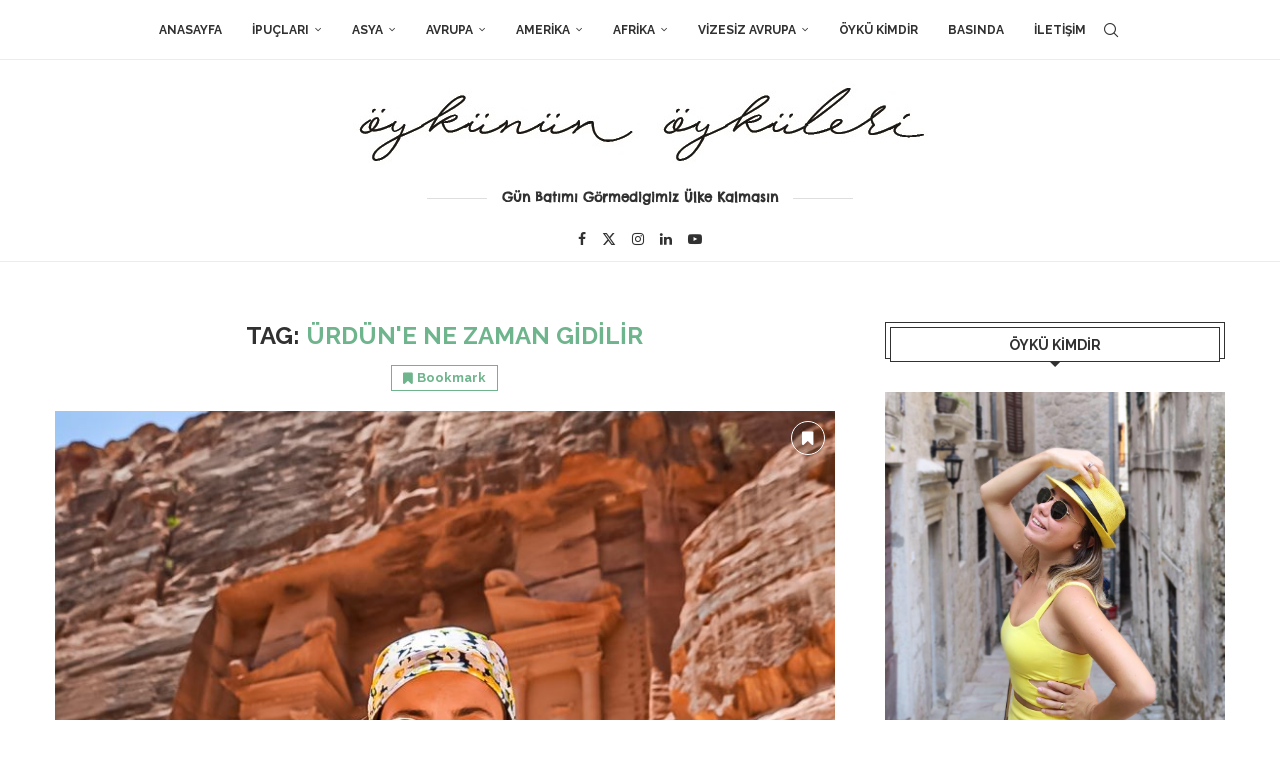

--- FILE ---
content_type: text/html; charset=UTF-8
request_url: https://www.oykununoykuleri.com/tag/urdune-ne-zaman-gidilir
body_size: 54806
content:
<!DOCTYPE html>
<html lang="tr">
<head>
    <meta charset="UTF-8">
    <meta http-equiv="X-UA-Compatible" content="IE=edge">
    <meta name="viewport" content="width=device-width, initial-scale=1">
    <link rel="profile" href="https://gmpg.org/xfn/11"/>
    <link rel="alternate" type="application/rss+xml" title="Öykünün Öyküleri RSS Feed"
          href="https://www.oykununoykuleri.com/feed"/>
    <link rel="alternate" type="application/atom+xml" title="Öykünün Öyküleri Atom Feed"
          href="https://www.oykununoykuleri.com/feed/atom"/>
    <link rel="pingback" href="https://www.oykununoykuleri.com/xmlrpc.php"/>
    <!--[if lt IE 9]>
	<script src="https://www.oykununoykuleri.com/wp-content/themes/soledad/js/html5.js"></script>
	<![endif]-->
	<link rel='preconnect' href='https://fonts.googleapis.com' />
<link rel='preconnect' href='https://fonts.gstatic.com' />
<meta http-equiv='x-dns-prefetch-control' content='on'>
<link rel='dns-prefetch' href='//fonts.googleapis.com' />
<link rel='dns-prefetch' href='//fonts.gstatic.com' />
<link rel='dns-prefetch' href='//s.gravatar.com' />
<link rel='dns-prefetch' href='//www.google-analytics.com' />
<meta name='robots' content='index, follow, max-image-preview:large, max-snippet:-1, max-video-preview:-1' />
	<style>img:is([sizes="auto" i], [sizes^="auto," i]) { contain-intrinsic-size: 3000px 1500px }</style>
	
	<!-- This site is optimized with the Yoast SEO plugin v25.0 - https://yoast.com/wordpress/plugins/seo/ -->
	<title>Ürdün&#039;e ne zaman gidilir arşivleri - Öykünün Öyküleri</title>
	<link rel="canonical" href="https://www.oykununoykuleri.com/tag/urdune-ne-zaman-gidilir" />
	<meta property="og:locale" content="tr_TR" />
	<meta property="og:type" content="article" />
	<meta property="og:title" content="Ürdün&#039;e ne zaman gidilir arşivleri - Öykünün Öyküleri" />
	<meta property="og:url" content="https://www.oykununoykuleri.com/tag/urdune-ne-zaman-gidilir" />
	<meta property="og:site_name" content="Öykünün Öyküleri" />
	<meta name="twitter:card" content="summary_large_image" />
	<meta name="twitter:site" content="@oykubicersoy" />
	<script type="application/ld+json" class="yoast-schema-graph">{"@context":"https://schema.org","@graph":[{"@type":"CollectionPage","@id":"https://www.oykununoykuleri.com/tag/urdune-ne-zaman-gidilir","url":"https://www.oykununoykuleri.com/tag/urdune-ne-zaman-gidilir","name":"Ürdün&#039;e ne zaman gidilir arşivleri - Öykünün Öyküleri","isPartOf":{"@id":"https://www.oykununoykuleri.com/#website"},"primaryImageOfPage":{"@id":"https://www.oykununoykuleri.com/tag/urdune-ne-zaman-gidilir#primaryimage"},"image":{"@id":"https://www.oykununoykuleri.com/tag/urdune-ne-zaman-gidilir#primaryimage"},"thumbnailUrl":"https://www.oykununoykuleri.com/wp-content/uploads/2021/09/petra-gezi-rehberi.jpg","breadcrumb":{"@id":"https://www.oykununoykuleri.com/tag/urdune-ne-zaman-gidilir#breadcrumb"},"inLanguage":"tr"},{"@type":"ImageObject","inLanguage":"tr","@id":"https://www.oykununoykuleri.com/tag/urdune-ne-zaman-gidilir#primaryimage","url":"https://www.oykununoykuleri.com/wp-content/uploads/2021/09/petra-gezi-rehberi.jpg","contentUrl":"https://www.oykununoykuleri.com/wp-content/uploads/2021/09/petra-gezi-rehberi.jpg","width":800,"height":1000,"caption":"ürdün-gezi"},{"@type":"BreadcrumbList","@id":"https://www.oykununoykuleri.com/tag/urdune-ne-zaman-gidilir#breadcrumb","itemListElement":[{"@type":"ListItem","position":1,"name":"Ana sayfa","item":"https://www.oykununoykuleri.com/"},{"@type":"ListItem","position":2,"name":"Ürdün&#039;e ne zaman gidilir"}]},{"@type":"WebSite","@id":"https://www.oykununoykuleri.com/#website","url":"https://www.oykununoykuleri.com/","name":"Öykünün Öyküleri","description":"Gün Batımı Avcısı","potentialAction":[{"@type":"SearchAction","target":{"@type":"EntryPoint","urlTemplate":"https://www.oykununoykuleri.com/?s={search_term_string}"},"query-input":{"@type":"PropertyValueSpecification","valueRequired":true,"valueName":"search_term_string"}}],"inLanguage":"tr"}]}</script>
	<!-- / Yoast SEO plugin. -->


<link rel='dns-prefetch' href='//www.google.com' />
<link rel='dns-prefetch' href='//platform-api.sharethis.com' />
<link rel='dns-prefetch' href='//fonts.googleapis.com' />
<link rel="alternate" type="application/rss+xml" title="Öykünün Öyküleri &raquo; akışı" href="https://www.oykununoykuleri.com/feed" />
<link rel="alternate" type="application/rss+xml" title="Öykünün Öyküleri &raquo; yorum akışı" href="https://www.oykununoykuleri.com/comments/feed" />
<link rel="alternate" type="application/rss+xml" title="Öykünün Öyküleri &raquo; Ürdün&#039;e ne zaman gidilir etiket akışı" href="https://www.oykununoykuleri.com/tag/urdune-ne-zaman-gidilir/feed" />
<script type="text/javascript">
/* <![CDATA[ */
window._wpemojiSettings = {"baseUrl":"https:\/\/s.w.org\/images\/core\/emoji\/16.0.1\/72x72\/","ext":".png","svgUrl":"https:\/\/s.w.org\/images\/core\/emoji\/16.0.1\/svg\/","svgExt":".svg","source":{"concatemoji":"https:\/\/www.oykununoykuleri.com\/wp-includes\/js\/wp-emoji-release.min.js?ver=0dafbff3bbdad6ffda63cf7173c3bcfa"}};
/*! This file is auto-generated */
!function(s,n){var o,i,e;function c(e){try{var t={supportTests:e,timestamp:(new Date).valueOf()};sessionStorage.setItem(o,JSON.stringify(t))}catch(e){}}function p(e,t,n){e.clearRect(0,0,e.canvas.width,e.canvas.height),e.fillText(t,0,0);var t=new Uint32Array(e.getImageData(0,0,e.canvas.width,e.canvas.height).data),a=(e.clearRect(0,0,e.canvas.width,e.canvas.height),e.fillText(n,0,0),new Uint32Array(e.getImageData(0,0,e.canvas.width,e.canvas.height).data));return t.every(function(e,t){return e===a[t]})}function u(e,t){e.clearRect(0,0,e.canvas.width,e.canvas.height),e.fillText(t,0,0);for(var n=e.getImageData(16,16,1,1),a=0;a<n.data.length;a++)if(0!==n.data[a])return!1;return!0}function f(e,t,n,a){switch(t){case"flag":return n(e,"\ud83c\udff3\ufe0f\u200d\u26a7\ufe0f","\ud83c\udff3\ufe0f\u200b\u26a7\ufe0f")?!1:!n(e,"\ud83c\udde8\ud83c\uddf6","\ud83c\udde8\u200b\ud83c\uddf6")&&!n(e,"\ud83c\udff4\udb40\udc67\udb40\udc62\udb40\udc65\udb40\udc6e\udb40\udc67\udb40\udc7f","\ud83c\udff4\u200b\udb40\udc67\u200b\udb40\udc62\u200b\udb40\udc65\u200b\udb40\udc6e\u200b\udb40\udc67\u200b\udb40\udc7f");case"emoji":return!a(e,"\ud83e\udedf")}return!1}function g(e,t,n,a){var r="undefined"!=typeof WorkerGlobalScope&&self instanceof WorkerGlobalScope?new OffscreenCanvas(300,150):s.createElement("canvas"),o=r.getContext("2d",{willReadFrequently:!0}),i=(o.textBaseline="top",o.font="600 32px Arial",{});return e.forEach(function(e){i[e]=t(o,e,n,a)}),i}function t(e){var t=s.createElement("script");t.src=e,t.defer=!0,s.head.appendChild(t)}"undefined"!=typeof Promise&&(o="wpEmojiSettingsSupports",i=["flag","emoji"],n.supports={everything:!0,everythingExceptFlag:!0},e=new Promise(function(e){s.addEventListener("DOMContentLoaded",e,{once:!0})}),new Promise(function(t){var n=function(){try{var e=JSON.parse(sessionStorage.getItem(o));if("object"==typeof e&&"number"==typeof e.timestamp&&(new Date).valueOf()<e.timestamp+604800&&"object"==typeof e.supportTests)return e.supportTests}catch(e){}return null}();if(!n){if("undefined"!=typeof Worker&&"undefined"!=typeof OffscreenCanvas&&"undefined"!=typeof URL&&URL.createObjectURL&&"undefined"!=typeof Blob)try{var e="postMessage("+g.toString()+"("+[JSON.stringify(i),f.toString(),p.toString(),u.toString()].join(",")+"));",a=new Blob([e],{type:"text/javascript"}),r=new Worker(URL.createObjectURL(a),{name:"wpTestEmojiSupports"});return void(r.onmessage=function(e){c(n=e.data),r.terminate(),t(n)})}catch(e){}c(n=g(i,f,p,u))}t(n)}).then(function(e){for(var t in e)n.supports[t]=e[t],n.supports.everything=n.supports.everything&&n.supports[t],"flag"!==t&&(n.supports.everythingExceptFlag=n.supports.everythingExceptFlag&&n.supports[t]);n.supports.everythingExceptFlag=n.supports.everythingExceptFlag&&!n.supports.flag,n.DOMReady=!1,n.readyCallback=function(){n.DOMReady=!0}}).then(function(){return e}).then(function(){var e;n.supports.everything||(n.readyCallback(),(e=n.source||{}).concatemoji?t(e.concatemoji):e.wpemoji&&e.twemoji&&(t(e.twemoji),t(e.wpemoji)))}))}((window,document),window._wpemojiSettings);
/* ]]> */
</script>
<style id='wp-emoji-styles-inline-css' type='text/css'>

	img.wp-smiley, img.emoji {
		display: inline !important;
		border: none !important;
		box-shadow: none !important;
		height: 1em !important;
		width: 1em !important;
		margin: 0 0.07em !important;
		vertical-align: -0.1em !important;
		background: none !important;
		padding: 0 !important;
	}
</style>
<link rel='stylesheet' id='wp-block-library-css' href='https://www.oykununoykuleri.com/wp-includes/css/dist/block-library/style.min.css?ver=0dafbff3bbdad6ffda63cf7173c3bcfa' type='text/css' media='all' />
<style id='wp-block-library-theme-inline-css' type='text/css'>
.wp-block-audio :where(figcaption){color:#555;font-size:13px;text-align:center}.is-dark-theme .wp-block-audio :where(figcaption){color:#ffffffa6}.wp-block-audio{margin:0 0 1em}.wp-block-code{border:1px solid #ccc;border-radius:4px;font-family:Menlo,Consolas,monaco,monospace;padding:.8em 1em}.wp-block-embed :where(figcaption){color:#555;font-size:13px;text-align:center}.is-dark-theme .wp-block-embed :where(figcaption){color:#ffffffa6}.wp-block-embed{margin:0 0 1em}.blocks-gallery-caption{color:#555;font-size:13px;text-align:center}.is-dark-theme .blocks-gallery-caption{color:#ffffffa6}:root :where(.wp-block-image figcaption){color:#555;font-size:13px;text-align:center}.is-dark-theme :root :where(.wp-block-image figcaption){color:#ffffffa6}.wp-block-image{margin:0 0 1em}.wp-block-pullquote{border-bottom:4px solid;border-top:4px solid;color:currentColor;margin-bottom:1.75em}.wp-block-pullquote cite,.wp-block-pullquote footer,.wp-block-pullquote__citation{color:currentColor;font-size:.8125em;font-style:normal;text-transform:uppercase}.wp-block-quote{border-left:.25em solid;margin:0 0 1.75em;padding-left:1em}.wp-block-quote cite,.wp-block-quote footer{color:currentColor;font-size:.8125em;font-style:normal;position:relative}.wp-block-quote:where(.has-text-align-right){border-left:none;border-right:.25em solid;padding-left:0;padding-right:1em}.wp-block-quote:where(.has-text-align-center){border:none;padding-left:0}.wp-block-quote.is-large,.wp-block-quote.is-style-large,.wp-block-quote:where(.is-style-plain){border:none}.wp-block-search .wp-block-search__label{font-weight:700}.wp-block-search__button{border:1px solid #ccc;padding:.375em .625em}:where(.wp-block-group.has-background){padding:1.25em 2.375em}.wp-block-separator.has-css-opacity{opacity:.4}.wp-block-separator{border:none;border-bottom:2px solid;margin-left:auto;margin-right:auto}.wp-block-separator.has-alpha-channel-opacity{opacity:1}.wp-block-separator:not(.is-style-wide):not(.is-style-dots){width:100px}.wp-block-separator.has-background:not(.is-style-dots){border-bottom:none;height:1px}.wp-block-separator.has-background:not(.is-style-wide):not(.is-style-dots){height:2px}.wp-block-table{margin:0 0 1em}.wp-block-table td,.wp-block-table th{word-break:normal}.wp-block-table :where(figcaption){color:#555;font-size:13px;text-align:center}.is-dark-theme .wp-block-table :where(figcaption){color:#ffffffa6}.wp-block-video :where(figcaption){color:#555;font-size:13px;text-align:center}.is-dark-theme .wp-block-video :where(figcaption){color:#ffffffa6}.wp-block-video{margin:0 0 1em}:root :where(.wp-block-template-part.has-background){margin-bottom:0;margin-top:0;padding:1.25em 2.375em}
</style>
<style id='classic-theme-styles-inline-css' type='text/css'>
/*! This file is auto-generated */
.wp-block-button__link{color:#fff;background-color:#32373c;border-radius:9999px;box-shadow:none;text-decoration:none;padding:calc(.667em + 2px) calc(1.333em + 2px);font-size:1.125em}.wp-block-file__button{background:#32373c;color:#fff;text-decoration:none}
</style>
<style id='block-soledad-style-inline-css' type='text/css'>
.pchead-e-block{--pcborder-cl:#dedede;--pcaccent-cl:#6eb48c}.heading1-style-1>h1,.heading1-style-2>h1,.heading2-style-1>h2,.heading2-style-2>h2,.heading3-style-1>h3,.heading3-style-2>h3,.heading4-style-1>h4,.heading4-style-2>h4,.heading5-style-1>h5,.heading5-style-2>h5{padding-bottom:8px;border-bottom:1px solid var(--pcborder-cl);overflow:hidden}.heading1-style-2>h1,.heading2-style-2>h2,.heading3-style-2>h3,.heading4-style-2>h4,.heading5-style-2>h5{border-bottom-width:0;position:relative}.heading1-style-2>h1:before,.heading2-style-2>h2:before,.heading3-style-2>h3:before,.heading4-style-2>h4:before,.heading5-style-2>h5:before{content:'';width:50px;height:2px;bottom:0;left:0;z-index:2;background:var(--pcaccent-cl);position:absolute}.heading1-style-2>h1:after,.heading2-style-2>h2:after,.heading3-style-2>h3:after,.heading4-style-2>h4:after,.heading5-style-2>h5:after{content:'';width:100%;height:2px;bottom:0;left:20px;z-index:1;background:var(--pcborder-cl);position:absolute}.heading1-style-3>h1,.heading1-style-4>h1,.heading2-style-3>h2,.heading2-style-4>h2,.heading3-style-3>h3,.heading3-style-4>h3,.heading4-style-3>h4,.heading4-style-4>h4,.heading5-style-3>h5,.heading5-style-4>h5{position:relative;padding-left:20px}.heading1-style-3>h1:before,.heading1-style-4>h1:before,.heading2-style-3>h2:before,.heading2-style-4>h2:before,.heading3-style-3>h3:before,.heading3-style-4>h3:before,.heading4-style-3>h4:before,.heading4-style-4>h4:before,.heading5-style-3>h5:before,.heading5-style-4>h5:before{width:10px;height:100%;content:'';position:absolute;top:0;left:0;bottom:0;background:var(--pcaccent-cl)}.heading1-style-4>h1,.heading2-style-4>h2,.heading3-style-4>h3,.heading4-style-4>h4,.heading5-style-4>h5{padding:10px 20px;background:#f1f1f1}.heading1-style-5>h1,.heading2-style-5>h2,.heading3-style-5>h3,.heading4-style-5>h4,.heading5-style-5>h5{position:relative;z-index:1}.heading1-style-5>h1:before,.heading2-style-5>h2:before,.heading3-style-5>h3:before,.heading4-style-5>h4:before,.heading5-style-5>h5:before{content:"";position:absolute;left:0;bottom:0;width:200px;height:50%;transform:skew(-25deg) translateX(0);background:var(--pcaccent-cl);z-index:-1;opacity:.4}.heading1-style-6>h1,.heading2-style-6>h2,.heading3-style-6>h3,.heading4-style-6>h4,.heading5-style-6>h5{text-decoration:underline;text-underline-offset:2px;text-decoration-thickness:4px;text-decoration-color:var(--pcaccent-cl)}
</style>
<style id='global-styles-inline-css' type='text/css'>
:root{--wp--preset--aspect-ratio--square: 1;--wp--preset--aspect-ratio--4-3: 4/3;--wp--preset--aspect-ratio--3-4: 3/4;--wp--preset--aspect-ratio--3-2: 3/2;--wp--preset--aspect-ratio--2-3: 2/3;--wp--preset--aspect-ratio--16-9: 16/9;--wp--preset--aspect-ratio--9-16: 9/16;--wp--preset--color--black: #000000;--wp--preset--color--cyan-bluish-gray: #abb8c3;--wp--preset--color--white: #ffffff;--wp--preset--color--pale-pink: #f78da7;--wp--preset--color--vivid-red: #cf2e2e;--wp--preset--color--luminous-vivid-orange: #ff6900;--wp--preset--color--luminous-vivid-amber: #fcb900;--wp--preset--color--light-green-cyan: #7bdcb5;--wp--preset--color--vivid-green-cyan: #00d084;--wp--preset--color--pale-cyan-blue: #8ed1fc;--wp--preset--color--vivid-cyan-blue: #0693e3;--wp--preset--color--vivid-purple: #9b51e0;--wp--preset--gradient--vivid-cyan-blue-to-vivid-purple: linear-gradient(135deg,rgba(6,147,227,1) 0%,rgb(155,81,224) 100%);--wp--preset--gradient--light-green-cyan-to-vivid-green-cyan: linear-gradient(135deg,rgb(122,220,180) 0%,rgb(0,208,130) 100%);--wp--preset--gradient--luminous-vivid-amber-to-luminous-vivid-orange: linear-gradient(135deg,rgba(252,185,0,1) 0%,rgba(255,105,0,1) 100%);--wp--preset--gradient--luminous-vivid-orange-to-vivid-red: linear-gradient(135deg,rgba(255,105,0,1) 0%,rgb(207,46,46) 100%);--wp--preset--gradient--very-light-gray-to-cyan-bluish-gray: linear-gradient(135deg,rgb(238,238,238) 0%,rgb(169,184,195) 100%);--wp--preset--gradient--cool-to-warm-spectrum: linear-gradient(135deg,rgb(74,234,220) 0%,rgb(151,120,209) 20%,rgb(207,42,186) 40%,rgb(238,44,130) 60%,rgb(251,105,98) 80%,rgb(254,248,76) 100%);--wp--preset--gradient--blush-light-purple: linear-gradient(135deg,rgb(255,206,236) 0%,rgb(152,150,240) 100%);--wp--preset--gradient--blush-bordeaux: linear-gradient(135deg,rgb(254,205,165) 0%,rgb(254,45,45) 50%,rgb(107,0,62) 100%);--wp--preset--gradient--luminous-dusk: linear-gradient(135deg,rgb(255,203,112) 0%,rgb(199,81,192) 50%,rgb(65,88,208) 100%);--wp--preset--gradient--pale-ocean: linear-gradient(135deg,rgb(255,245,203) 0%,rgb(182,227,212) 50%,rgb(51,167,181) 100%);--wp--preset--gradient--electric-grass: linear-gradient(135deg,rgb(202,248,128) 0%,rgb(113,206,126) 100%);--wp--preset--gradient--midnight: linear-gradient(135deg,rgb(2,3,129) 0%,rgb(40,116,252) 100%);--wp--preset--font-size--small: 12px;--wp--preset--font-size--medium: 20px;--wp--preset--font-size--large: 32px;--wp--preset--font-size--x-large: 42px;--wp--preset--font-size--normal: 14px;--wp--preset--font-size--huge: 42px;--wp--preset--spacing--20: 0.44rem;--wp--preset--spacing--30: 0.67rem;--wp--preset--spacing--40: 1rem;--wp--preset--spacing--50: 1.5rem;--wp--preset--spacing--60: 2.25rem;--wp--preset--spacing--70: 3.38rem;--wp--preset--spacing--80: 5.06rem;--wp--preset--shadow--natural: 6px 6px 9px rgba(0, 0, 0, 0.2);--wp--preset--shadow--deep: 12px 12px 50px rgba(0, 0, 0, 0.4);--wp--preset--shadow--sharp: 6px 6px 0px rgba(0, 0, 0, 0.2);--wp--preset--shadow--outlined: 6px 6px 0px -3px rgba(255, 255, 255, 1), 6px 6px rgba(0, 0, 0, 1);--wp--preset--shadow--crisp: 6px 6px 0px rgba(0, 0, 0, 1);}:where(.is-layout-flex){gap: 0.5em;}:where(.is-layout-grid){gap: 0.5em;}body .is-layout-flex{display: flex;}.is-layout-flex{flex-wrap: wrap;align-items: center;}.is-layout-flex > :is(*, div){margin: 0;}body .is-layout-grid{display: grid;}.is-layout-grid > :is(*, div){margin: 0;}:where(.wp-block-columns.is-layout-flex){gap: 2em;}:where(.wp-block-columns.is-layout-grid){gap: 2em;}:where(.wp-block-post-template.is-layout-flex){gap: 1.25em;}:where(.wp-block-post-template.is-layout-grid){gap: 1.25em;}.has-black-color{color: var(--wp--preset--color--black) !important;}.has-cyan-bluish-gray-color{color: var(--wp--preset--color--cyan-bluish-gray) !important;}.has-white-color{color: var(--wp--preset--color--white) !important;}.has-pale-pink-color{color: var(--wp--preset--color--pale-pink) !important;}.has-vivid-red-color{color: var(--wp--preset--color--vivid-red) !important;}.has-luminous-vivid-orange-color{color: var(--wp--preset--color--luminous-vivid-orange) !important;}.has-luminous-vivid-amber-color{color: var(--wp--preset--color--luminous-vivid-amber) !important;}.has-light-green-cyan-color{color: var(--wp--preset--color--light-green-cyan) !important;}.has-vivid-green-cyan-color{color: var(--wp--preset--color--vivid-green-cyan) !important;}.has-pale-cyan-blue-color{color: var(--wp--preset--color--pale-cyan-blue) !important;}.has-vivid-cyan-blue-color{color: var(--wp--preset--color--vivid-cyan-blue) !important;}.has-vivid-purple-color{color: var(--wp--preset--color--vivid-purple) !important;}.has-black-background-color{background-color: var(--wp--preset--color--black) !important;}.has-cyan-bluish-gray-background-color{background-color: var(--wp--preset--color--cyan-bluish-gray) !important;}.has-white-background-color{background-color: var(--wp--preset--color--white) !important;}.has-pale-pink-background-color{background-color: var(--wp--preset--color--pale-pink) !important;}.has-vivid-red-background-color{background-color: var(--wp--preset--color--vivid-red) !important;}.has-luminous-vivid-orange-background-color{background-color: var(--wp--preset--color--luminous-vivid-orange) !important;}.has-luminous-vivid-amber-background-color{background-color: var(--wp--preset--color--luminous-vivid-amber) !important;}.has-light-green-cyan-background-color{background-color: var(--wp--preset--color--light-green-cyan) !important;}.has-vivid-green-cyan-background-color{background-color: var(--wp--preset--color--vivid-green-cyan) !important;}.has-pale-cyan-blue-background-color{background-color: var(--wp--preset--color--pale-cyan-blue) !important;}.has-vivid-cyan-blue-background-color{background-color: var(--wp--preset--color--vivid-cyan-blue) !important;}.has-vivid-purple-background-color{background-color: var(--wp--preset--color--vivid-purple) !important;}.has-black-border-color{border-color: var(--wp--preset--color--black) !important;}.has-cyan-bluish-gray-border-color{border-color: var(--wp--preset--color--cyan-bluish-gray) !important;}.has-white-border-color{border-color: var(--wp--preset--color--white) !important;}.has-pale-pink-border-color{border-color: var(--wp--preset--color--pale-pink) !important;}.has-vivid-red-border-color{border-color: var(--wp--preset--color--vivid-red) !important;}.has-luminous-vivid-orange-border-color{border-color: var(--wp--preset--color--luminous-vivid-orange) !important;}.has-luminous-vivid-amber-border-color{border-color: var(--wp--preset--color--luminous-vivid-amber) !important;}.has-light-green-cyan-border-color{border-color: var(--wp--preset--color--light-green-cyan) !important;}.has-vivid-green-cyan-border-color{border-color: var(--wp--preset--color--vivid-green-cyan) !important;}.has-pale-cyan-blue-border-color{border-color: var(--wp--preset--color--pale-cyan-blue) !important;}.has-vivid-cyan-blue-border-color{border-color: var(--wp--preset--color--vivid-cyan-blue) !important;}.has-vivid-purple-border-color{border-color: var(--wp--preset--color--vivid-purple) !important;}.has-vivid-cyan-blue-to-vivid-purple-gradient-background{background: var(--wp--preset--gradient--vivid-cyan-blue-to-vivid-purple) !important;}.has-light-green-cyan-to-vivid-green-cyan-gradient-background{background: var(--wp--preset--gradient--light-green-cyan-to-vivid-green-cyan) !important;}.has-luminous-vivid-amber-to-luminous-vivid-orange-gradient-background{background: var(--wp--preset--gradient--luminous-vivid-amber-to-luminous-vivid-orange) !important;}.has-luminous-vivid-orange-to-vivid-red-gradient-background{background: var(--wp--preset--gradient--luminous-vivid-orange-to-vivid-red) !important;}.has-very-light-gray-to-cyan-bluish-gray-gradient-background{background: var(--wp--preset--gradient--very-light-gray-to-cyan-bluish-gray) !important;}.has-cool-to-warm-spectrum-gradient-background{background: var(--wp--preset--gradient--cool-to-warm-spectrum) !important;}.has-blush-light-purple-gradient-background{background: var(--wp--preset--gradient--blush-light-purple) !important;}.has-blush-bordeaux-gradient-background{background: var(--wp--preset--gradient--blush-bordeaux) !important;}.has-luminous-dusk-gradient-background{background: var(--wp--preset--gradient--luminous-dusk) !important;}.has-pale-ocean-gradient-background{background: var(--wp--preset--gradient--pale-ocean) !important;}.has-electric-grass-gradient-background{background: var(--wp--preset--gradient--electric-grass) !important;}.has-midnight-gradient-background{background: var(--wp--preset--gradient--midnight) !important;}.has-small-font-size{font-size: var(--wp--preset--font-size--small) !important;}.has-medium-font-size{font-size: var(--wp--preset--font-size--medium) !important;}.has-large-font-size{font-size: var(--wp--preset--font-size--large) !important;}.has-x-large-font-size{font-size: var(--wp--preset--font-size--x-large) !important;}
:where(.wp-block-post-template.is-layout-flex){gap: 1.25em;}:where(.wp-block-post-template.is-layout-grid){gap: 1.25em;}
:where(.wp-block-columns.is-layout-flex){gap: 2em;}:where(.wp-block-columns.is-layout-grid){gap: 2em;}
:root :where(.wp-block-pullquote){font-size: 1.5em;line-height: 1.6;}
</style>
<link rel='stylesheet' id='cptch_stylesheet-css' href='https://www.oykununoykuleri.com/wp-content/plugins/captcha/css/front_end_style.css?ver=4.4.5' type='text/css' media='all' />
<link rel='stylesheet' id='dashicons-css' href='https://www.oykununoykuleri.com/wp-includes/css/dashicons.min.css?ver=0dafbff3bbdad6ffda63cf7173c3bcfa' type='text/css' media='all' />
<link rel='stylesheet' id='cptch_desktop_style-css' href='https://www.oykununoykuleri.com/wp-content/plugins/captcha/css/desktop_style.css?ver=4.4.5' type='text/css' media='all' />
<link rel='stylesheet' id='contact-form-7-css' href='https://www.oykununoykuleri.com/wp-content/plugins/contact-form-7/includes/css/styles.css?ver=6.0.6' type='text/css' media='all' />
<link rel='stylesheet' id='penci-bf-public-style-css' href='https://www.oykununoykuleri.com/wp-content/plugins/penci-bookmark-follow//inc/css/penci-bf-public.css?ver=1.8' type='text/css' media='all' />
<link rel='stylesheet' id='penci-fte-chosen-css' href='https://cdnjs.cloudflare.com/ajax/libs/chosen/1.8.7/chosen.min.css?ver=1.4' type='text/css' media='all' />
<link rel='stylesheet' id='penci-fte-flatpickr-css' href='https://www.oykununoykuleri.com/wp-content/plugins/penci-filter-everything//assets/flatpickr.css?ver=1.4' type='text/css' media='all' />
<link rel='stylesheet' id='penci-fte-front-css' href='https://www.oykununoykuleri.com/wp-content/plugins/penci-filter-everything/assets/pfe.css?ver=1.4' type='text/css' media='all' />
<link rel='stylesheet' id='penci-liveblog-css' href='https://www.oykununoykuleri.com/wp-content/plugins/penci-liveblog/css/liveblog.css?ver=1.3' type='text/css' media='all' />
<link rel='stylesheet' id='penci-paywall-css' href='https://www.oykununoykuleri.com/wp-content/plugins/penci-paywall/assets/style.css?ver=1.9' type='text/css' media='all' />
<link rel='stylesheet' id='penci-podcast-css' href='https://www.oykununoykuleri.com/wp-content/plugins/penci-podcast/assets/style.css?ver=1.5' type='text/css' media='all' />
<link rel='stylesheet' id='penci-review-css' href='https://www.oykununoykuleri.com/wp-content/plugins/penci-review/css/style.css?ver=3.4' type='text/css' media='all' />
<link rel='stylesheet' id='penci-oswald-css' href='//fonts.googleapis.com/css?family=Oswald%3A400&#038;display=swap&#038;ver=6.8.3' type='text/css' media='all' />
<link rel='stylesheet' id='wpsf_wpsf-css' href='https://www.oykununoykuleri.com/wp-content/plugins/wp-spam-fighter/css/wpsf.css?ver=0.5.1' type='text/css' media='all' />
<link rel='stylesheet' id='penci-frontend-package-css' href='https://www.oykununoykuleri.com/wp-content/plugins/penci-frontend-submission/assets/package.css?ver=1.7' type='text/css' media='all' />
<link rel='stylesheet' id='penci-texttospeech-css' href='https://www.oykununoykuleri.com/wp-content/plugins/penci-text-to-speech/assets/css/text-to-speech.css?ver=1.4' type='text/css' media='all' />
<link rel='stylesheet' id='penci-fonts-css' href='https://fonts.googleapis.com/css?family=Raleway%3A300%2C300italic%2C400%2C400italic%2C500%2C500italic%2C700%2C700italic%2C800%2C800italic%7CPT+Serif%3A300%2C300italic%2C400%2C400italic%2C500%2C500italic%2C700%2C700italic%2C800%2C800italic%7CChelsea+Market%3A300%2C300italic%2C400%2C400italic%2C500%2C500italic%2C600%2C600italic%2C700%2C700italic%2C800%2C800italic%26subset%3Dlatin%2Ccyrillic%2Ccyrillic-ext%2Cgreek%2Cgreek-ext%2Clatin-ext&#038;display=swap&#038;ver=8.6.5' type='text/css' media='' />
<link rel='stylesheet' id='penci-main-style-css' href='https://www.oykununoykuleri.com/wp-content/themes/soledad/main.css?ver=8.6.5' type='text/css' media='all' />
<link rel='stylesheet' id='penci-swiper-bundle-css' href='https://www.oykununoykuleri.com/wp-content/themes/soledad/css/swiper-bundle.min.css?ver=8.6.5' type='text/css' media='all' />
<link rel='stylesheet' id='penci-font-awesomeold-css' href='https://www.oykununoykuleri.com/wp-content/themes/soledad/css/font-awesome.4.7.0.swap.min.css?ver=4.7.0' type='text/css' media='all' />
<link rel='stylesheet' id='penci_icon-css' href='https://www.oykununoykuleri.com/wp-content/themes/soledad/css/penci-icon.css?ver=8.6.5' type='text/css' media='all' />
<link rel='stylesheet' id='penci_style-css' href='https://www.oykununoykuleri.com/wp-content/themes/soledad/style.css?ver=8.6.5' type='text/css' media='all' />
<link rel='stylesheet' id='penci_social_counter-css' href='https://www.oykununoykuleri.com/wp-content/themes/soledad/css/social-counter.css?ver=8.6.5' type='text/css' media='all' />
<link rel='stylesheet' id='jquery.toast-css' href='https://www.oykununoykuleri.com/wp-content/themes/soledad/css/jquery.toast.min.css?ver=8.6.5' type='text/css' media='all' />
<link rel='stylesheet' id='elementor-icons-css' href='https://www.oykununoykuleri.com/wp-content/plugins/elementor/assets/lib/eicons/css/elementor-icons.min.css?ver=5.36.0' type='text/css' media='all' />
<link rel='stylesheet' id='elementor-frontend-css' href='https://www.oykununoykuleri.com/wp-content/plugins/elementor/assets/css/frontend.min.css?ver=3.28.4' type='text/css' media='all' />
<link rel='stylesheet' id='elementor-post-4616-css' href='https://www.oykununoykuleri.com/wp-content/uploads/elementor/css/post-4616.css?ver=1768375031' type='text/css' media='all' />
<link rel='stylesheet' id='font-awesome-css' href='https://www.oykununoykuleri.com/wp-content/plugins/elementor/assets/lib/font-awesome/css/font-awesome.min.css?ver=4.7.0' type='text/css' media='all' />
<link rel='stylesheet' id='datatable-css' href='https://www.oykununoykuleri.com/wp-content/plugins/penci-finance/assets/datatables.css?ver=1.1' type='text/css' media='all' />
<link rel='stylesheet' id='penci-finance-css' href='https://www.oykununoykuleri.com/wp-content/plugins/penci-finance/assets/penci-finance.css?ver=1.1' type='text/css' media='all' />
<link rel='stylesheet' id='penci-sport-css' href='https://www.oykununoykuleri.com/wp-content/plugins/penci-sport/assets/penci-sport.css?ver=1.3' type='text/css' media='all' />
<link rel='stylesheet' id='penci-recipe-css-css' href='https://www.oykununoykuleri.com/wp-content/plugins/penci-recipe/css/recipe.css?ver=4.0' type='text/css' media='all' />
<link rel='stylesheet' id='elementor-gf-local-roboto-css' href='https://www.oykununoykuleri.com/wp-content/uploads/elementor/google-fonts/css/roboto.css?ver=1746731927' type='text/css' media='all' />
<link rel='stylesheet' id='elementor-gf-local-robotoslab-css' href='https://www.oykununoykuleri.com/wp-content/uploads/elementor/google-fonts/css/robotoslab.css?ver=1746731935' type='text/css' media='all' />
<!--n2css--><!--n2js--><script type="text/javascript" src="https://www.oykununoykuleri.com/wp-includes/js/jquery/jquery.min.js?ver=3.7.1" id="jquery-core-js"></script>
<script type="text/javascript" src="https://www.oykununoykuleri.com/wp-includes/js/jquery/jquery-migrate.min.js?ver=3.4.1" id="jquery-migrate-js"></script>
<script type="text/javascript" src="https://www.google.com/recaptcha/api.js?ver=0dafbff3bbdad6ffda63cf7173c3bcfa" id="recaptcha-js"></script>
<script type="text/javascript" src="//platform-api.sharethis.com/js/sharethis.js#source=googleanalytics-wordpress#product=ga&amp;property=58b4855747a1a60019e2fa52" id="googleanalytics-platform-sharethis-js"></script>
<script></script><link rel="https://api.w.org/" href="https://www.oykununoykuleri.com/wp-json/" /><link rel="alternate" title="JSON" type="application/json" href="https://www.oykununoykuleri.com/wp-json/wp/v2/tags/1437" />    <style type="text/css">
                                                                                                                                            </style>
	<script>var portfolioDataJs = portfolioDataJs || [];</script><style id="penci-custom-style" type="text/css">body{ --pcbg-cl: #fff; --pctext-cl: #313131; --pcborder-cl: #dedede; --pcheading-cl: #313131; --pcmeta-cl: #888888; --pcaccent-cl: #6eb48c; --pcbody-font: 'PT Serif', serif; --pchead-font: 'Raleway', sans-serif; --pchead-wei: bold; --pcava_bdr:10px;--pcajs_fvw:470px;--pcajs_fvmw:220px; } .single.penci-body-single-style-5 #header, .single.penci-body-single-style-6 #header, .single.penci-body-single-style-10 #header, .single.penci-body-single-style-5 .pc-wrapbuilder-header, .single.penci-body-single-style-6 .pc-wrapbuilder-header, .single.penci-body-single-style-10 .pc-wrapbuilder-header { --pchd-mg: 40px; } .fluid-width-video-wrapper > div { position: absolute; left: 0; right: 0; top: 0; width: 100%; height: 100%; } .yt-video-place { position: relative; text-align: center; } .yt-video-place.embed-responsive .start-video { display: block; top: 0; left: 0; bottom: 0; right: 0; position: absolute; transform: none; } .yt-video-place.embed-responsive .start-video img { margin: 0; padding: 0; top: 50%; display: inline-block; position: absolute; left: 50%; transform: translate(-50%, -50%); width: 68px; height: auto; } .mfp-bg { top: 0; left: 0; width: 100%; height: 100%; z-index: 9999999; overflow: hidden; position: fixed; background: #0b0b0b; opacity: .8; filter: alpha(opacity=80) } .mfp-wrap { top: 0; left: 0; width: 100%; height: 100%; z-index: 9999999; position: fixed; outline: none !important; -webkit-backface-visibility: hidden } .header-slogan .header-slogan-text{ font-family: 'Chelsea Market', cursive; } .penci-hide-tagupdated{ display: none !important; } .header-slogan .header-slogan-text { font-style:normal; } .header-slogan .header-slogan-text { font-size:13px; } .featured-area.featured-style-42 .item-inner-content, .featured-style-41 .swiper-slide, .slider-40-wrapper .nav-thumb-creative .thumb-container:after,.penci-slider44-t-item:before,.penci-slider44-main-wrapper .item, .featured-area .penci-image-holder, .featured-area .penci-slider4-overlay, .featured-area .penci-slide-overlay .overlay-link, .featured-style-29 .featured-slider-overlay, .penci-slider38-overlay{ border-radius: ; -webkit-border-radius: ; } .penci-featured-content-right:before{ border-top-right-radius: ; border-bottom-right-radius: ; } .penci-flat-overlay .penci-slide-overlay .penci-mag-featured-content:before{ border-bottom-left-radius: ; border-bottom-right-radius: ; } .container-single .post-image{ border-radius: ; -webkit-border-radius: ; } .penci-mega-post-inner, .penci-mega-thumbnail .penci-image-holder{ border-radius: ; -webkit-border-radius: ; } body.penci-body-boxed { background-image: url(https://www.oykununoykuleri.com/wp-content/uploads/2017/01/main-pattern.jpg); } body.penci-body-boxed { background-repeat:repeat; } body.penci-body-boxed { background-size:auto; } #header .inner-header .container { padding:15px 0; } .editor-styles-wrapper, body{ --pcaccent-cl: #6eb48c; } .penci-menuhbg-toggle:hover .lines-button:after, .penci-menuhbg-toggle:hover .penci-lines:before, .penci-menuhbg-toggle:hover .penci-lines:after,.tags-share-box.tags-share-box-s2 .post-share-plike,.penci-video_playlist .penci-playlist-title,.pencisc-column-2.penci-video_playlist .penci-video-nav .playlist-panel-item, .pencisc-column-1.penci-video_playlist .penci-video-nav .playlist-panel-item,.penci-video_playlist .penci-custom-scroll::-webkit-scrollbar-thumb, .pencisc-button, .post-entry .pencisc-button, .penci-dropcap-box, .penci-dropcap-circle, .penci-login-register input[type="submit"]:hover, .penci-ld .penci-ldin:before, .penci-ldspinner > div{ background: #6eb48c; } a, .post-entry .penci-portfolio-filter ul li a:hover, .penci-portfolio-filter ul li a:hover, .penci-portfolio-filter ul li.active a, .post-entry .penci-portfolio-filter ul li.active a, .penci-countdown .countdown-amount, .archive-box h1, .post-entry a, .container.penci-breadcrumb span a:hover,.container.penci-breadcrumb a:hover, .post-entry blockquote:before, .post-entry blockquote cite, .post-entry blockquote .author, .wpb_text_column blockquote:before, .wpb_text_column blockquote cite, .wpb_text_column blockquote .author, .penci-pagination a:hover, ul.penci-topbar-menu > li a:hover, div.penci-topbar-menu > ul > li a:hover, .penci-recipe-heading a.penci-recipe-print,.penci-review-metas .penci-review-btnbuy, .main-nav-social a:hover, .widget-social .remove-circle a:hover i, .penci-recipe-index .cat > a.penci-cat-name, #bbpress-forums li.bbp-body ul.forum li.bbp-forum-info a:hover, #bbpress-forums li.bbp-body ul.topic li.bbp-topic-title a:hover, #bbpress-forums li.bbp-body ul.forum li.bbp-forum-info .bbp-forum-content a, #bbpress-forums li.bbp-body ul.topic p.bbp-topic-meta a, #bbpress-forums .bbp-breadcrumb a:hover, #bbpress-forums .bbp-forum-freshness a:hover, #bbpress-forums .bbp-topic-freshness a:hover, #buddypress ul.item-list li div.item-title a, #buddypress ul.item-list li h4 a, #buddypress .activity-header a:first-child, #buddypress .comment-meta a:first-child, #buddypress .acomment-meta a:first-child, div.bbp-template-notice a:hover, .penci-menu-hbg .menu li a .indicator:hover, .penci-menu-hbg .menu li a:hover, #sidebar-nav .menu li a:hover, .penci-rlt-popup .rltpopup-meta .rltpopup-title:hover, .penci-video_playlist .penci-video-playlist-item .penci-video-title:hover, .penci_list_shortcode li:before, .penci-dropcap-box-outline, .penci-dropcap-circle-outline, .penci-dropcap-regular, .penci-dropcap-bold{ color: #6eb48c; } .penci-home-popular-post ul.slick-dots li button:hover, .penci-home-popular-post ul.slick-dots li.slick-active button, .post-entry blockquote .author span:after, .error-image:after, .error-404 .go-back-home a:after, .penci-header-signup-form, .woocommerce span.onsale, .woocommerce #respond input#submit:hover, .woocommerce a.button:hover, .woocommerce button.button:hover, .woocommerce input.button:hover, .woocommerce nav.woocommerce-pagination ul li span.current, .woocommerce div.product .entry-summary div[itemprop="description"]:before, .woocommerce div.product .entry-summary div[itemprop="description"] blockquote .author span:after, .woocommerce div.product .woocommerce-tabs #tab-description blockquote .author span:after, .woocommerce #respond input#submit.alt:hover, .woocommerce a.button.alt:hover, .woocommerce button.button.alt:hover, .woocommerce input.button.alt:hover, .pcheader-icon.shoping-cart-icon > a > span, #penci-demobar .buy-button, #penci-demobar .buy-button:hover, .penci-recipe-heading a.penci-recipe-print:hover,.penci-review-metas .penci-review-btnbuy:hover, .penci-review-process span, .penci-review-score-total, #navigation.menu-style-2 ul.menu ul.sub-menu:before, #navigation.menu-style-2 .menu ul ul.sub-menu:before, .penci-go-to-top-floating, .post-entry.blockquote-style-2 blockquote:before, #bbpress-forums #bbp-search-form .button, #bbpress-forums #bbp-search-form .button:hover, .wrapper-boxed .bbp-pagination-links span.current, #bbpress-forums #bbp_reply_submit:hover, #bbpress-forums #bbp_topic_submit:hover,#main .bbp-login-form .bbp-submit-wrapper button[type="submit"]:hover, #buddypress .dir-search input[type=submit], #buddypress .groups-members-search input[type=submit], #buddypress button:hover, #buddypress a.button:hover, #buddypress a.button:focus, #buddypress input[type=button]:hover, #buddypress input[type=reset]:hover, #buddypress ul.button-nav li a:hover, #buddypress ul.button-nav li.current a, #buddypress div.generic-button a:hover, #buddypress .comment-reply-link:hover, #buddypress input[type=submit]:hover, #buddypress div.pagination .pagination-links .current, #buddypress div.item-list-tabs ul li.selected a, #buddypress div.item-list-tabs ul li.current a, #buddypress div.item-list-tabs ul li a:hover, #buddypress table.notifications thead tr, #buddypress table.notifications-settings thead tr, #buddypress table.profile-settings thead tr, #buddypress table.profile-fields thead tr, #buddypress table.wp-profile-fields thead tr, #buddypress table.messages-notices thead tr, #buddypress table.forum thead tr, #buddypress input[type=submit] { background-color: #6eb48c; } .penci-pagination ul.page-numbers li span.current, #comments_pagination span { color: #fff; background: #6eb48c; border-color: #6eb48c; } .footer-instagram h4.footer-instagram-title > span:before, .woocommerce nav.woocommerce-pagination ul li span.current, .penci-pagination.penci-ajax-more a.penci-ajax-more-button:hover, .penci-recipe-heading a.penci-recipe-print:hover,.penci-review-metas .penci-review-btnbuy:hover, .home-featured-cat-content.style-14 .magcat-padding:before, .wrapper-boxed .bbp-pagination-links span.current, #buddypress .dir-search input[type=submit], #buddypress .groups-members-search input[type=submit], #buddypress button:hover, #buddypress a.button:hover, #buddypress a.button:focus, #buddypress input[type=button]:hover, #buddypress input[type=reset]:hover, #buddypress ul.button-nav li a:hover, #buddypress ul.button-nav li.current a, #buddypress div.generic-button a:hover, #buddypress .comment-reply-link:hover, #buddypress input[type=submit]:hover, #buddypress div.pagination .pagination-links .current, #buddypress input[type=submit], form.pc-searchform.penci-hbg-search-form input.search-input:hover, form.pc-searchform.penci-hbg-search-form input.search-input:focus, .penci-dropcap-box-outline, .penci-dropcap-circle-outline { border-color: #6eb48c; } .woocommerce .woocommerce-error, .woocommerce .woocommerce-info, .woocommerce .woocommerce-message { border-top-color: #6eb48c; } .penci-slider ol.penci-control-nav li a.penci-active, .penci-slider ol.penci-control-nav li a:hover, .penci-related-carousel .penci-owl-dot.active span, .penci-owl-carousel-slider .penci-owl-dot.active span{ border-color: #6eb48c; background-color: #6eb48c; } .woocommerce .woocommerce-message:before, .woocommerce form.checkout table.shop_table .order-total .amount, .woocommerce ul.products li.product .price ins, .woocommerce ul.products li.product .price, .woocommerce div.product p.price ins, .woocommerce div.product span.price ins, .woocommerce div.product p.price, .woocommerce div.product .entry-summary div[itemprop="description"] blockquote:before, .woocommerce div.product .woocommerce-tabs #tab-description blockquote:before, .woocommerce div.product .entry-summary div[itemprop="description"] blockquote cite, .woocommerce div.product .entry-summary div[itemprop="description"] blockquote .author, .woocommerce div.product .woocommerce-tabs #tab-description blockquote cite, .woocommerce div.product .woocommerce-tabs #tab-description blockquote .author, .woocommerce div.product .product_meta > span a:hover, .woocommerce div.product .woocommerce-tabs ul.tabs li.active, .woocommerce ul.cart_list li .amount, .woocommerce ul.product_list_widget li .amount, .woocommerce table.shop_table td.product-name a:hover, .woocommerce table.shop_table td.product-price span, .woocommerce table.shop_table td.product-subtotal span, .woocommerce-cart .cart-collaterals .cart_totals table td .amount, .woocommerce .woocommerce-info:before, .woocommerce div.product span.price, .penci-container-inside.penci-breadcrumb span a:hover,.penci-container-inside.penci-breadcrumb a:hover { color: #6eb48c; } .standard-content .penci-more-link.penci-more-link-button a.more-link, .penci-readmore-btn.penci-btn-make-button a, .penci-featured-cat-seemore.penci-btn-make-button a{ background-color: #6eb48c; color: #fff; } .penci-vernav-toggle:before{ border-top-color: #6eb48c; color: #fff; } .headline-title { background-color: #6eb48c; } .headline-title.nticker-style-2:after, .headline-title.nticker-style-4:after{ border-color: #6eb48c; } a.penci-topbar-post-title:hover { color: #6eb48c; } .penci-topbar-social a:hover { color: #6eb48c; } #penci-login-popup:before{ opacity: ; } #header .inner-header { background-color: #ffffff; background-image: none; } .navigation .menu > li > a:hover, .navigation .menu li.current-menu-item > a, .navigation .menu > li.current_page_item > a, .navigation .menu > li:hover > a, .navigation .menu > li.current-menu-ancestor > a, .navigation .menu > li.current-menu-item > a, .navigation .menu .sub-menu li a:hover, .navigation .menu .sub-menu li.current-menu-item > a, .navigation .sub-menu li:hover > a, #navigation .menu > li > a:hover, #navigation .menu li.current-menu-item > a, #navigation .menu > li.current_page_item > a, #navigation .menu > li:hover > a, #navigation .menu > li.current-menu-ancestor > a, #navigation .menu > li.current-menu-item > a, #navigation .menu .sub-menu li a:hover, #navigation .menu .sub-menu li.current-menu-item > a, #navigation .sub-menu li:hover > a { color: #6eb48c; } .navigation ul.menu > li > a:before, .navigation .menu > ul > li > a:before, #navigation ul.menu > li > a:before, #navigation .menu > ul > li > a:before { background: #6eb48c; } .navigation .penci-megamenu .penci-mega-child-categories, .navigation.menu-style-2 .penci-megamenu .penci-mega-child-categories a.cat-active, #navigation .penci-megamenu .penci-mega-child-categories, #navigation.menu-style-2 .penci-megamenu .penci-mega-child-categories a.cat-active { background-color: #ffffff; } .navigation .menu ul.sub-menu li .pcmis-2 .penci-mega-post a:hover, .navigation .penci-megamenu .penci-mega-child-categories a.cat-active, .navigation .menu .penci-megamenu .penci-mega-child-categories a:hover, .navigation .menu .penci-megamenu .penci-mega-latest-posts .penci-mega-post a:hover, #navigation .menu ul.sub-menu li .pcmis-2 .penci-mega-post a:hover, #navigation .penci-megamenu .penci-mega-child-categories a.cat-active, #navigation .menu .penci-megamenu .penci-mega-child-categories a:hover, #navigation .menu .penci-megamenu .penci-mega-latest-posts .penci-mega-post a:hover { color: #6eb48c; } #navigation .penci-megamenu .penci-mega-thumbnail .mega-cat-name { background: #6eb48c; } #navigation .menu .sub-menu li a:hover, #navigation .menu .sub-menu li.current-menu-item > a, #navigation .sub-menu li:hover > a { color: #6eb48c; } .penci-header-signup-form { padding-top: px; padding-bottom: px; } .header-social a:hover i, .main-nav-social a:hover, .penci-menuhbg-toggle:hover .lines-button:after, .penci-menuhbg-toggle:hover .penci-lines:before, .penci-menuhbg-toggle:hover .penci-lines:after { color: #6eb48c; } #sidebar-nav .menu li a:hover, .header-social.sidebar-nav-social a:hover i, #sidebar-nav .menu li a .indicator:hover, #sidebar-nav .menu .sub-menu li a .indicator:hover{ color: #6eb48c; } #sidebar-nav-logo:before{ background-color: #6eb48c; } #penci-featured-video-bg { height: 600px; } .penci-slide-overlay .overlay-link, .penci-slider38-overlay, .penci-flat-overlay .penci-slide-overlay .penci-mag-featured-content:before, .slider-40-wrapper .list-slider-creative .item-slider-creative .img-container:before { opacity: ; } .penci-item-mag:hover .penci-slide-overlay .overlay-link, .featured-style-38 .item:hover .penci-slider38-overlay, .penci-flat-overlay .penci-item-mag:hover .penci-slide-overlay .penci-mag-featured-content:before { opacity: ; } .penci-featured-content .featured-slider-overlay { opacity: ; } .slider-40-wrapper .list-slider-creative .item-slider-creative:hover .img-container:before { opacity:; } .penci-43-slider-item div .featured-cat a, .penci-featured-content .feat-text .featured-cat a, .penci-mag-featured-content .cat > a.penci-cat-name, .featured-style-35 .cat > a.penci-cat-name { color: #6eb48c; } .penci-mag-featured-content .cat > a.penci-cat-name:after, .penci-featured-content .cat > a.penci-cat-name:after, .featured-style-35 .cat > a.penci-cat-name:after{ border-color: #6eb48c; } .penci-43-slider-item div .featured-cat a:hover, .penci-featured-content .feat-text .featured-cat a:hover, .penci-mag-featured-content .cat > a.penci-cat-name:hover, .featured-style-35 .cat > a.penci-cat-name:hover { color: #6eb48c; } .featured-style-29 .featured-slider-overlay { opacity: ; } .penci-owl-carousel{--pcfs-delay:0.5s;} .featured-area .penci-slider { max-height: 550px; } .penci-standard-cat .cat > a.penci-cat-name { color: #6eb48c; } .penci-standard-cat .cat:before, .penci-standard-cat .cat:after { background-color: #6eb48c; } .standard-content .penci-post-box-meta .penci-post-share-box a:hover, .standard-content .penci-post-box-meta .penci-post-share-box a.liked { color: #6eb48c; } .header-standard .post-entry a:hover, .header-standard .author-post span a:hover, .standard-content a, .standard-content .post-entry a, .standard-post-entry a.more-link:hover, .penci-post-box-meta .penci-box-meta a:hover, .standard-content .post-entry blockquote:before, .post-entry blockquote cite, .post-entry blockquote .author, .standard-content-special .author-quote span, .standard-content-special .format-post-box .post-format-icon i, .standard-content-special .format-post-box .dt-special a:hover, .standard-content .penci-more-link a.more-link, .standard-content .penci-post-box-meta .penci-box-meta a:hover { color: #6eb48c; } .standard-content .penci-more-link.penci-more-link-button a.more-link{ background-color: #6eb48c; color: #fff; } .standard-content-special .author-quote span:before, .standard-content-special .author-quote span:after, .standard-content .post-entry ul li:before, .post-entry blockquote .author span:after, .header-standard:after { background-color: #6eb48c; } .penci-more-link a.more-link:before, .penci-more-link a.more-link:after { border-color: #6eb48c; } .penci-featured-infor .cat a.penci-cat-name, .penci-grid .cat a.penci-cat-name, .penci-masonry .cat a.penci-cat-name, .penci-featured-infor .cat a.penci-cat-name { color: #6eb48c; } .penci-featured-infor .cat a.penci-cat-name:after, .penci-grid .cat a.penci-cat-name:after, .penci-masonry .cat a.penci-cat-name:after, .penci-featured-infor .cat a.penci-cat-name:after{ border-color: #6eb48c; } .penci-post-share-box a.liked, .penci-post-share-box a:hover { color: #6eb48c; } .overlay-post-box-meta .overlay-share a:hover, .overlay-author a:hover, .penci-grid .standard-content-special .format-post-box .dt-special a:hover, .grid-post-box-meta span a:hover, .grid-post-box-meta span a.comment-link:hover, .penci-grid .standard-content-special .author-quote span, .penci-grid .standard-content-special .format-post-box .post-format-icon i, .grid-mixed .penci-post-box-meta .penci-box-meta a:hover { color: #6eb48c; } .penci-grid .standard-content-special .author-quote span:before, .penci-grid .standard-content-special .author-quote span:after, .grid-header-box:after, .list-post .header-list-style:after { background-color: #6eb48c; } .penci-grid .post-box-meta span:after, .penci-masonry .post-box-meta span:after { border-color: #6eb48c; } .penci-readmore-btn.penci-btn-make-button a{ background-color: #6eb48c; color: #fff; } .penci-grid li.typography-style .overlay-typography { opacity: ; } .penci-grid li.typography-style:hover .overlay-typography { opacity: ; } .penci-grid .typography-style .main-typography a.penci-cat-name, .penci-grid .typography-style .main-typography a.penci-cat-name:hover { color: #ffffff; } .typography-style .main-typography a.penci-cat-name:after { border-color: #ffffff; } .penci-grid li.typography-style .item .main-typography h2 a:hover { color: #6eb48c; } .penci-grid li.typography-style .grid-post-box-meta span a:hover { color: #6eb48c; } .overlay-header-box .cat > a.penci-cat-name { color: #ffffff; } .penci-sidebar-content.style-25 .widget-title span{--pcheading-cl:#313131;} .penci-sidebar-content.style-26 .widget-title{--pcborder-cl:#313131;} .penci-sidebar-content.style-24 .widget-title>span, .penci-sidebar-content.style-23 .widget-title>span, .penci-sidebar-content.style-22 .widget-title,.penci-sidebar-content.style-21 .widget-title span{--pcaccent-cl:#313131;} .penci-sidebar-content .penci-border-arrow .inner-arrow, .penci-sidebar-content.style-4 .penci-border-arrow .inner-arrow:before, .penci-sidebar-content.style-4 .penci-border-arrow .inner-arrow:after, .penci-sidebar-content.style-5 .penci-border-arrow, .penci-sidebar-content.style-7 .penci-border-arrow, .penci-sidebar-content.style-9 .penci-border-arrow{ border-color: #313131; } .penci-sidebar-content .penci-border-arrow:before { border-top-color: #313131; } .penci-sidebar-content.style-16 .penci-border-arrow:after{ background-color: #313131; } .penci-sidebar-content.style-24 .widget-title>span, .penci-sidebar-content.style-23 .widget-title>span, .penci-sidebar-content.style-22 .widget-title{--pcborder-cl:#313131;} .penci-sidebar-content .penci-border-arrow:after { border-color: #313131; } .penci-video_playlist .penci-video-playlist-item .penci-video-title:hover,.widget ul.side-newsfeed li .side-item .side-item-text h4 a:hover, .widget a:hover, .penci-sidebar-content .widget-social a:hover span, .widget-social a:hover span, .penci-tweets-widget-content .icon-tweets, .penci-tweets-widget-content .tweet-intents a, .penci-tweets-widget-content .tweet-intents span:after, .widget-social.remove-circle a:hover i , #wp-calendar tbody td a:hover, .penci-video_playlist .penci-video-playlist-item .penci-video-title:hover, .widget ul.side-newsfeed li .side-item .side-item-text .side-item-meta a:hover{ color: #6eb48c; } .widget .tagcloud a:hover, .widget-social a:hover i, .widget input[type="submit"]:hover,.penci-user-logged-in .penci-user-action-links a:hover,.penci-button:hover, .widget button[type="submit"]:hover { color: #fff; background-color: #6eb48c; border-color: #6eb48c; } .about-widget .about-me-heading:before { border-color: #6eb48c; } .penci-tweets-widget-content .tweet-intents-inner:before, .penci-tweets-widget-content .tweet-intents-inner:after, .pencisc-column-1.penci-video_playlist .penci-video-nav .playlist-panel-item, .penci-video_playlist .penci-custom-scroll::-webkit-scrollbar-thumb, .penci-video_playlist .penci-playlist-title { background-color: #6eb48c; } .penci-owl-carousel.penci-tweets-slider .penci-owl-dots .penci-owl-dot.active span, .penci-owl-carousel.penci-tweets-slider .penci-owl-dots .penci-owl-dot:hover span { border-color: #6eb48c; background-color: #6eb48c; } .footer-widget-wrapper, .footer-widget-wrapper .widget.widget_categories ul li, .footer-widget-wrapper .widget.widget_archive ul li, .footer-widget-wrapper .widget input[type="text"], .footer-widget-wrapper .widget input[type="email"], .footer-widget-wrapper .widget input[type="date"], .footer-widget-wrapper .widget input[type="number"], .footer-widget-wrapper .widget input[type="search"] { color: #313131; } .footer-widget-wrapper .penci-tweets-widget-content .icon-tweets, .footer-widget-wrapper .penci-tweets-widget-content .tweet-intents a, .footer-widget-wrapper .penci-tweets-widget-content .tweet-intents span:after, .footer-widget-wrapper .widget ul.side-newsfeed li .side-item .side-item-text h4 a:hover, .footer-widget-wrapper .widget a:hover, .footer-widget-wrapper .widget-social a:hover span, .footer-widget-wrapper a:hover, .footer-widget-wrapper .widget-social.remove-circle a:hover i, .footer-widget-wrapper .widget ul.side-newsfeed li .side-item .side-item-text .side-item-meta a:hover{ color: #6eb48c; } .footer-widget-wrapper .widget .tagcloud a:hover, .footer-widget-wrapper .widget-social a:hover i, .footer-widget-wrapper .mc4wp-form input[type="submit"]:hover, .footer-widget-wrapper .widget input[type="submit"]:hover,.footer-widget-wrapper .penci-user-logged-in .penci-user-action-links a:hover, .footer-widget-wrapper .widget button[type="submit"]:hover { color: #fff; background-color: #6eb48c; border-color: #6eb48c; } .footer-widget-wrapper .about-widget .about-me-heading:before { border-color: #6eb48c; } .footer-widget-wrapper .penci-tweets-widget-content .tweet-intents-inner:before, .footer-widget-wrapper .penci-tweets-widget-content .tweet-intents-inner:after { background-color: #6eb48c; } .footer-widget-wrapper .penci-owl-carousel.penci-tweets-slider .penci-owl-dots .penci-owl-dot.active span, .footer-widget-wrapper .penci-owl-carousel.penci-tweets-slider .penci-owl-dots .penci-owl-dot:hover span { border-color: #6eb48c; background: #6eb48c; } ul.footer-socials li a i { color: #cccccc; border-color: #cccccc; } ul.footer-socials li a:hover i { background-color: #6eb48c; border-color: #6eb48c; } ul.footer-socials li a span { color: #cccccc; } ul.footer-socials li a:hover span { color: #6eb48c; } .footer-socials-section, .penci-footer-social-moved{ border-color: #414141; } #footer-section, .penci-footer-social-moved{ background-color: #212121; } #footer-section, #footer-copyright * { color: #cccccc; } #footer-section .go-to-top i, #footer-section .go-to-top-parent span { color: #cccccc; } #footer-section a { color: #6eb48c; } .comment-content a, .container-single .post-entry a, .container-single .format-post-box .dt-special a:hover, .container-single .author-quote span, .container-single .author-post span a:hover, .post-entry blockquote:before, .post-entry blockquote cite, .post-entry blockquote .author, .wpb_text_column blockquote:before, .wpb_text_column blockquote cite, .wpb_text_column blockquote .author, .post-pagination a:hover, .author-content h5 a:hover, .author-content .author-social:hover, .item-related h3 a:hover, .container-single .format-post-box .post-format-icon i, .container.penci-breadcrumb.single-breadcrumb span a:hover,.container.penci-breadcrumb.single-breadcrumb a:hover, .penci_list_shortcode li:before, .penci-dropcap-box-outline, .penci-dropcap-circle-outline, .penci-dropcap-regular, .penci-dropcap-bold, .header-standard .post-box-meta-single .author-post span a:hover{ color: #6eb48c; } .container-single .standard-content-special .format-post-box, ul.slick-dots li button:hover, ul.slick-dots li.slick-active button, .penci-dropcap-box-outline, .penci-dropcap-circle-outline { border-color: #6eb48c; } ul.slick-dots li button:hover, ul.slick-dots li.slick-active button, #respond h3.comment-reply-title span:before, #respond h3.comment-reply-title span:after, .post-box-title:before, .post-box-title:after, .container-single .author-quote span:before, .container-single .author-quote span:after, .post-entry blockquote .author span:after, .post-entry blockquote .author span:before, .post-entry ul li:before, #respond #submit:hover, div.wpforms-container .wpforms-form.wpforms-form input[type=submit]:hover, div.wpforms-container .wpforms-form.wpforms-form button[type=submit]:hover, div.wpforms-container .wpforms-form.wpforms-form .wpforms-page-button:hover, .wpcf7 input[type="submit"]:hover, .widget_wysija input[type="submit"]:hover, .post-entry.blockquote-style-2 blockquote:before,.tags-share-box.tags-share-box-s2 .post-share-plike, .penci-dropcap-box, .penci-dropcap-circle, .penci-ldspinner > div{ background-color: #6eb48c; } .container-single .post-entry .post-tags a:hover { color: #fff; border-color: #6eb48c; background-color: #6eb48c; } .container-single .penci-standard-cat .cat > a.penci-cat-name { color: #6eb48c; } .container-single .penci-standard-cat .cat:before, .container-single .penci-standard-cat .cat:after { background-color: #6eb48c; } .container-single .post-share a:hover, .container-single .post-share a.liked, .page-share .post-share a:hover { color: #6eb48c; } .tags-share-box.tags-share-box-2_3 .post-share .count-number-like, .post-share .count-number-like { color: #6eb48c; } ul.homepage-featured-boxes .penci-fea-in:hover h4 span { color: #6eb48c; } .penci-home-popular-post .item-related h3 a:hover { color: #6eb48c; } .home-featured-cat-content .magcat-detail h3 a:hover { color: #6eb48c; } .home-featured-cat-content .grid-post-box-meta span a:hover { color: #6eb48c; } .home-featured-cat-content .first-post .magcat-detail .mag-header:after { background: #6eb48c; } .penci-slider ol.penci-control-nav li a.penci-active, .penci-slider ol.penci-control-nav li a:hover { border-color: #6eb48c; background: #6eb48c; } .home-featured-cat-content .mag-photo .mag-overlay-photo { opacity: ; } .home-featured-cat-content .mag-photo:hover .mag-overlay-photo { opacity: ; } .penci-portfolio-thumbnail a:after { background-color: #ffffff; } .inner-item-portfolio:hover .penci-portfolio-thumbnail a:after { opacity: ; } a.penci-topbar-post-title{font-weight:500;} .penci-block-vc .penci-border-arrow .inner-arrow, .penci-block-vc.style-4 .penci-border-arrow .inner-arrow:before, .penci-block-vc.style-4 .penci-border-arrow .inner-arrow:after, .penci-block-vc.style-5 .penci-border-arrow, .penci-block-vc.style-7 .penci-border-arrow, .penci-block-vc.style-9 .penci-border-arrow { border-color: #313131; } .penci-block-vc .penci-border-arrow:before { border-top-color: #313131; } .penci-block-vc .penci-border-arrow:after { border-color: #313131; } body { --pcdm_btnbg: rgba(0, 0, 0, .1); --pcdm_btnd: #666; --pcdm_btndbg: #fff; --pcdm_btnn: var(--pctext-cl); --pcdm_btnnbg: var(--pcbg-cl); } body.pcdm-enable { --pcbg-cl: #000000; --pcbg-l-cl: #1a1a1a; --pcbg-d-cl: #000000; --pctext-cl: #fff; --pcborder-cl: #313131; --pcborders-cl: #3c3c3c; --pcheading-cl: rgba(255,255,255,0.9); --pcmeta-cl: #999999; --pcl-cl: #fff; --pclh-cl: #6eb48c; --pcaccent-cl: #6eb48c; background-color: var(--pcbg-cl); color: var(--pctext-cl); } body.pcdark-df.pcdm-enable.pclight-mode { --pcbg-cl: #fff; --pctext-cl: #313131; --pcborder-cl: #dedede; --pcheading-cl: #313131; --pcmeta-cl: #888888; --pcaccent-cl: #6eb48c; }</style>        <link rel="shortcut icon" href="https://www.oykununoykuleri.com/wp-content/uploads/2017/03/IMG_0968-1.jpg"
              type="image/x-icon"/>
        <link rel="apple-touch-icon" sizes="180x180" href="https://www.oykununoykuleri.com/wp-content/uploads/2017/03/IMG_0968-1.jpg">
	<script>
var penciBlocksArray=[];
var portfolioDataJs = portfolioDataJs || [];var PENCILOCALCACHE = {};
		(function () {
				"use strict";
		
				PENCILOCALCACHE = {
					data: {},
					remove: function ( ajaxFilterItem ) {
						delete PENCILOCALCACHE.data[ajaxFilterItem];
					},
					exist: function ( ajaxFilterItem ) {
						return PENCILOCALCACHE.data.hasOwnProperty( ajaxFilterItem ) && PENCILOCALCACHE.data[ajaxFilterItem] !== null;
					},
					get: function ( ajaxFilterItem ) {
						return PENCILOCALCACHE.data[ajaxFilterItem];
					},
					set: function ( ajaxFilterItem, cachedData ) {
						PENCILOCALCACHE.remove( ajaxFilterItem );
						PENCILOCALCACHE.data[ajaxFilterItem] = cachedData;
					}
				};
			}
		)();function penciBlock() {
		    this.atts_json = '';
		    this.content = '';
		}</script>
<script type="application/ld+json">{
    "@context": "https:\/\/schema.org\/",
    "@type": "organization",
    "@id": "#organization",
    "logo": {
        "@type": "ImageObject",
        "url": "https:\/\/www.oykununoykuleri.com\/wp-content\/uploads\/2017\/02\/oykununoykuleri1.jpg"
    },
    "url": "https:\/\/www.oykununoykuleri.com\/",
    "name": "\u00d6yk\u00fcn\u00fcn \u00d6yk\u00fcleri",
    "description": "G\u00fcn Bat\u0131m\u0131 Avc\u0131s\u0131"
}</script><script type="application/ld+json">{
    "@context": "https:\/\/schema.org\/",
    "@type": "WebSite",
    "name": "\u00d6yk\u00fcn\u00fcn \u00d6yk\u00fcleri",
    "alternateName": "G\u00fcn Bat\u0131m\u0131 Avc\u0131s\u0131",
    "url": "https:\/\/www.oykununoykuleri.com\/"
}</script><meta name="generator" content="Elementor 3.28.4; features: additional_custom_breakpoints, e_local_google_fonts, e_element_cache; settings: css_print_method-external, google_font-enabled, font_display-swap">
<script>
(function() {
	(function (i, s, o, g, r, a, m) {
		i['GoogleAnalyticsObject'] = r;
		i[r] = i[r] || function () {
				(i[r].q = i[r].q || []).push(arguments)
			}, i[r].l = 1 * new Date();
		a = s.createElement(o),
			m = s.getElementsByTagName(o)[0];
		a.async = 1;
		a.src = g;
		m.parentNode.insertBefore(a, m)
	})(window, document, 'script', 'https://google-analytics.com/analytics.js', 'ga');

	ga('create', 'UA-91921532-1', 'auto');
			ga('send', 'pageview');
	})();
</script>
			<style>
				.e-con.e-parent:nth-of-type(n+4):not(.e-lazyloaded):not(.e-no-lazyload),
				.e-con.e-parent:nth-of-type(n+4):not(.e-lazyloaded):not(.e-no-lazyload) * {
					background-image: none !important;
				}
				@media screen and (max-height: 1024px) {
					.e-con.e-parent:nth-of-type(n+3):not(.e-lazyloaded):not(.e-no-lazyload),
					.e-con.e-parent:nth-of-type(n+3):not(.e-lazyloaded):not(.e-no-lazyload) * {
						background-image: none !important;
					}
				}
				@media screen and (max-height: 640px) {
					.e-con.e-parent:nth-of-type(n+2):not(.e-lazyloaded):not(.e-no-lazyload),
					.e-con.e-parent:nth-of-type(n+2):not(.e-lazyloaded):not(.e-no-lazyload) * {
						background-image: none !important;
					}
				}
			</style>
			<meta name="generator" content="Powered by WPBakery Page Builder - drag and drop page builder for WordPress."/>
<link rel="amphtml" href="https://www.oykununoykuleri.com/tag/urdune-ne-zaman-gidilir/amp/" />	<style type="text/css">
				.penci-recipe-tagged .prt-icon span, .penci-recipe-action-buttons .penci-recipe-button:hover{ background-color:#6eb48c; }																																																																																															</style>
	<noscript><style> .wpb_animate_when_almost_visible { opacity: 1; }</style></noscript>
</head>

<body data-rsssl=1 class="archive tag tag-urdune-ne-zaman-gidilir tag-1437 wp-theme-soledad penci-disable-desc-collapse soledad-ver-8-6-5 pclight-mode pcmn-drdw-style-slide_down pchds-default wpb-js-composer js-comp-ver-8.7.2 vc_responsive pencipdc_global_player elementor-default elementor-kit-4616">
<div id="soledad_wrapper" class="wrapper-boxed header-style-header-4 header-search-style-default">
	<div class="penci-header-wrap">		    <nav id="navigation" class="header-layout-top header-4 menu-style-1" role="navigation"
	     itemscope
         itemtype="https://schema.org/SiteNavigationElement">
        <div class="container">
            <div class="button-menu-mobile header-1"><svg width=18px height=18px viewBox="0 0 512 384" version=1.1 xmlns=http://www.w3.org/2000/svg xmlns:xlink=http://www.w3.org/1999/xlink><g stroke=none stroke-width=1 fill-rule=evenodd><g transform="translate(0.000000, 0.250080)"><rect x=0 y=0 width=512 height=62></rect><rect x=0 y=161 width=512 height=62></rect><rect x=0 y=321 width=512 height=62></rect></g></g></svg></div>
			<ul id="menu-menu-1" class="menu"><li id="menu-item-1146" class="menu-item menu-item-type-custom menu-item-object-custom menu-item-home ajax-mega-menu menu-item-1146"><a href="https://www.oykununoykuleri.com">ANASAYFA</a></li>
<li id="menu-item-3496" class="menu-item menu-item-type-post_type menu-item-object-page ajax-mega-menu penci-megapos-flexible penci-mega-menu menu-item-3496"><a href="https://www.oykununoykuleri.com/ipuclari">İPUÇLARI</a>
<ul class="sub-menu">
	<li id="menu-item-0" class="menu-item-0"><div class="penci-megamenu normal-cat-menu penc-menu-3496" data-id="c61d6291da" data-menu="menu-1" data-item="1" data-catid="293" data-number="3" data-style="1" data-position="side"></div></li>
</ul>
</li>
<li id="menu-item-1060" class="menu-item menu-item-type-post_type menu-item-object-page ajax-mega-menu penci-megapos-flexible penci-mega-menu menu-item-1060"><a href="https://www.oykununoykuleri.com/asya">ASYA</a>
<ul class="sub-menu">
	<li class="menu-item-0"><div class="penci-megamenu normal-cat-menu penc-menu-1060" data-id="c61d6291da" data-menu="menu-1" data-item="2" data-catid="254" data-number="3" data-style="1" data-position="side"></div></li>
</ul>
</li>
<li id="menu-item-1029" class="menu-item menu-item-type-post_type menu-item-object-page ajax-mega-menu penci-megapos-flexible penci-mega-menu menu-item-1029"><a href="https://www.oykununoykuleri.com/avrupa">AVRUPA</a>
<ul class="sub-menu">
	<li class="menu-item-0"><div class="penci-megamenu normal-cat-menu penc-menu-1029" data-id="c61d6291da" data-menu="menu-1" data-item="3" data-catid="255" data-number="3" data-style="1" data-position="side"></div></li>
</ul>
</li>
<li id="menu-item-1030" class="menu-item menu-item-type-post_type menu-item-object-page ajax-mega-menu penci-megapos-flexible penci-mega-menu menu-item-1030"><a href="https://www.oykununoykuleri.com/amerika">AMERİKA</a>
<ul class="sub-menu">
	<li class="menu-item-0"><div class="penci-megamenu normal-cat-menu penc-menu-1030" data-id="c61d6291da" data-menu="menu-1" data-item="4" data-catid="256" data-number="2" data-style="1" data-position="side"></div></li>
</ul>
</li>
<li id="menu-item-2124" class="menu-item menu-item-type-post_type menu-item-object-page ajax-mega-menu penci-megapos-flexible penci-mega-menu menu-item-2124"><a href="https://www.oykununoykuleri.com/afrika">AFRİKA</a>
<ul class="sub-menu">
	<li class="menu-item-0"><div class="penci-megamenu normal-cat-menu penc-menu-2124" data-id="c61d6291da" data-menu="menu-1" data-item="5" data-catid="553" data-number="2" data-style="1" data-position="side"></div></li>
</ul>
</li>
<li id="menu-item-1879" class="menu-item menu-item-type-post_type menu-item-object-page ajax-mega-menu penci-megapos-flexible penci-mega-menu menu-item-1879"><a href="https://www.oykununoykuleri.com/vizesizavrupa">VİZESİZ AVRUPA</a>
<ul class="sub-menu">
	<li class="menu-item-0"><div class="penci-megamenu normal-cat-menu penc-menu-1879" data-id="c61d6291da" data-menu="menu-1" data-item="6" data-catid="413" data-number="3" data-style="1" data-position="side"></div></li>
</ul>
</li>
<li id="menu-item-1026" class="menu-item menu-item-type-post_type menu-item-object-page ajax-mega-menu menu-item-1026"><a href="https://www.oykununoykuleri.com/oykunun-oykuleri-kimdir">Öykü Kimdir</a></li>
<li id="menu-item-1279" class="menu-item menu-item-type-post_type menu-item-object-page ajax-mega-menu menu-item-1279"><a href="https://www.oykununoykuleri.com/basinda">BASINDA</a></li>
<li id="menu-item-1027" class="menu-item menu-item-type-post_type menu-item-object-page ajax-mega-menu menu-item-1027"><a href="https://www.oykununoykuleri.com/iletisim">İLETİŞİM</a></li>
</ul>			
			<div id="top-search" class="penci-top-search pcheader-icon top-search-classes">
    <a href="#" class="search-click" aria-label="Search">
        <i class="penciicon-magnifiying-glass"></i>
    </a>
    <div class="show-search pcbds-default">
		            <form role="search" method="get" class="pc-searchform"
                  action="https://www.oykununoykuleri.com/">
                <div class="pc-searchform-inner">
                    <input type="text" class="search-input"
                           placeholder="Type and hit enter..." name="s"/>
                    <i class="penciicon-magnifiying-glass"></i>
                    <button type="submit"
                            class="searchsubmit">Search</button>
                </div>
            </form>
			        <a href="#" aria-label="Search" class="search-click close-search"><i class="penciicon-close-button"></i></a>
    </div>
</div>
			        </div>
    </nav><!-- End Navigation -->
	<header id="header" class="penci-header-second header-header-4 has-bottom-line" itemscope="itemscope" itemtype="https://schema.org/WPHeader">
			<div class="inner-header">
			<div class="container">
				<div id="logo">
					<a href="https://www.oykununoykuleri.com/"><img fetchpriority="high"
            class="penci-mainlogo penci-limg pclogo-cls"             src="https://www.oykununoykuleri.com/wp-content/uploads/2017/02/oykununoykuleri1.jpg" alt="Öykünün Öyküleri"
            width="609"
            height="96"></a>
									</div>

									<div class="header-slogan">
						<div class="header-slogan-text">Gün Batımı Görmedigimiz Ülke Kalmasın</div>
					</div>
				
									<div class="header-social">
						<div class="inner-header-social">
				<a href="https://www.facebook.com/oykununoykuleri" aria-label="Facebook"  rel="noreferrer" target="_blank"><i class="penci-faicon fa fa-facebook" ></i></a>
						<a href="http://twitter.com/oykununoykuleri" aria-label="Twitter"  rel="noreferrer" target="_blank"><i class="penci-faicon penciicon-x-twitter" ></i></a>
						<a href="http://instagram.com/oykununoykuleri" aria-label="Instagram"  rel="noreferrer" target="_blank"><i class="penci-faicon fa fa-instagram" ></i></a>
						<a href="https://www.linkedin.com/in/oykubicersoy/" aria-label="Linkedin"  rel="noreferrer" target="_blank"><i class="penci-faicon fa fa-linkedin" ></i></a>
						<a href="https://youtube.com/channel/UCPBxGJ583k20oBJz--Mtqtw" aria-label="Youtube"  rel="noreferrer" target="_blank"><i class="penci-faicon fa fa-youtube-play" ></i></a>
			</div>
					</div>
							</div>
		</div>
	</header>
<!-- end #header -->
</div>



<div class="container penci_sidebar right-sidebar">
    <div id="main"
         class="penci-layout-standard-grid">
        <div class="theiaStickySidebar">

			
			
                <div class="archive-box">
                    <div class="title-bar pcatitle-default">
						                            <span>Tag: </span>                        <h1>Ürdün&#039;e ne zaman gidilir</h1>
						
<div class="penci-bf-follow-term-wrapper penci-bf-follow-btn-wrapper">
	<button type="button" class="penci-bf-follow-button penci-bf-button penci-bf-guest-btn "
        data-status="1" data-posttype=""
        data-taxonomy-slug="post_tag" data-term-id="1437"
        data-posttitle="Ürdün&#039;e ne zaman gidilir" data-current-postid="4192"
        data-follow-text="Bookmark" data-following-text="Bookmarked"
        data-unfollow-text="Un-Bookmark"
        data-thumb="https://www.oykununoykuleri.com/wp-content/themes/soledad/images/no-thumb.jpg">
    <span class="pencibf-following-text">Bookmark</span>
</button></div><!-- penci-bf-follow-term-wrapper -->                    </div>
					                </div>

				
			
			
							<ul data-layout="standard-grid" class="penci-wrapper-data penci-grid"><article id="post-4192" class="standard-article standard-pitem post-4192 post type-post status-publish format-standard has-post-thumbnail hentry category-asya tag-urdun-gezi tag-urdun-gezi-rehberi tag-urdun-gezi-rotasi tag-urdun-gezilecek-yerler tag-urdun-guvenli-mi tag-urdun-hakkinda-bilmeniz-gerekenler tag-urdun-kiyafet-kurallari tag-urdun-osmanli-tarihi tag-urdun-otel-tavsiyesi tag-urdun-pahali-mi tag-urdunde-araba-kiralamak tag-urdunde-mutlaka-gormeniz-gereken-yerler tag-urdunde-ne-giymeli tag-urdunde-ne-yenir tag-urdunde-nerede-kalinir tag-urdune-ne-zaman-gidilir tag-urudn-kac-gunde-gezilir tag-urun-yeme-icme">

	
		
			                <div class="standard-post-image">
					
<span class="penci-bf-follow-post-wrapper penci-bf-follow-btn-wrapper penci-pf-display-icon pcbf-size-normal">
		
    <button data-status="1" data-thumb="https://www.oykununoykuleri.com/wp-content/uploads/2021/09/petra-gezi-rehberi.jpg"
            data-posttitle="Ürdün Gezi Rehberi &#8211; Bilmeniz Gerekenler"
            data-postid="4192" data-current-postid=""
            data-follow-text="Bookmark" data-following-text="Bookmarked"
            data-unfollow-text="Un-Bookmark"
            class="penci-bf-follow-button penci-bf-button penci-bf-guest-btn ">
        <span class="pencibf-following-text">Bookmark</span>
    </button>

	</span><!-- penci-bf-follow-post-wrapper -->					                        <a
							                                href="https://www.oykununoykuleri.com/2021/09/urdun-gezi-rehberi-bilmeniz-gerekenler.html">
							                                <img
                                class="attachment-penci-full-thumb size-penci-full-thumb penci-lazy wp-post-image"
                                width="800"
                                height="1000"
                                src="data:image/svg+xml,%3Csvg%20xmlns=&#039;http://www.w3.org/2000/svg&#039;%20viewBox=&#039;0%200%20800%201000&#039;%3E%3C/svg%3E" alt="ürdün-gezi" title="petra-gezi-rehberi"                                data-src="https://www.oykununoykuleri.com/wp-content/uploads/2021/09/petra-gezi-rehberi.jpg">                        </a>
					                </div>
			
			
    <div class="header-standard
		">
		            <div class="penci-standard-cat"><span class="cat"><a style="" class="penci-cat-name penci-cat-254" href="https://www.oykununoykuleri.com/category/asya"  rel="category tag"><span style="">Asya</span></a></span></div>
		
        <h2 class="penci-entry-title entry-title entry-title pc_titlebig_standard_df"><a
                    href="https://www.oykununoykuleri.com/2021/09/urdun-gezi-rehberi-bilmeniz-gerekenler.html">Ürdün Gezi Rehberi &#8211; Bilmeniz Gerekenler</a></h2>
						<div class="penci-hide-tagupdated">
			<span class="author-italic author vcard">by 										<a class="author-url url fn n"
											href="https://www.oykununoykuleri.com/author/oyku-yalcin">Öykü Yalçın</a>
									</span>
			<time class="entry-date published" datetime="2021-09-23T08:42:09+00:00">Eylül 23, 2021</time>		</div>
					            <div class="penci-meta-author standard-top-meta author-post byline">
				                    <span class="author vcard">written by                             <a class="author-url url fn n"
                               href="https://www.oykununoykuleri.com/author/oyku-yalcin">Öykü Yalçın</a>
						</span>
								            </div>
		    </div>

    <div class="standard-content">
        <div class="standard-main-content entry-content">
            <div class="post-entry standard-post-entry classic-post-entry blockquote-style-1 ">
									
<p>Yıllardır beni Orta Doğu&#8217;dan boynuma ip atılmışçasına çeken ülke Ürdün. Sonunda bir araya geldiğimize o kadar seviniyorum ki. Bazı yerler vardır sizi ömür boyu çağırır, siz ise hazır olduğunuzda gidersiniz. Ürdün benim için öyle. 2200 yıllık antik şehir gizemiyle ve asla tamamını keşfedemediğiniz için hep kalbinizin bir köşesinde kalacak haliyle nev-i şahsına münhasır bir ülke. Pembe kumlar için yola çıkalım. <strong>Ürdün Gezi Rehberi</strong> yazımda sizi tarih ve kültür dolu bir ülke ile tanıştırmak istiyorum.</p>



<p>Başlamadan önce tüm gezilerime eşlik etmek ve benimle beraber gezmek için <a href="https://www.youtube.com/channel/UCPBxGJ583k20oBJz--Mtqtw/videos?view_as=subscriber" target="_blank" rel="noreferrer noopener"><strong>Youtube</strong> </a>kanalıma abone olmayı unutmayın! Ürdün Gezi Vloglarımı bölüm bölüm kanalda bulacaksınız.</p>



<figure class="wp-block-embed is-type-video is-provider-youtube wp-block-embed-youtube wp-embed-aspect-16-9 wp-has-aspect-ratio"><div class="wp-block-embed__wrapper">
<iframe title="Ürdün Vlog - Amman &amp; Dead Sea Gezisi" width="1170" height="658" src="https://www.youtube.com/embed/JFJfnc8d9Rg?feature=oembed" frameborder="0" allow="accelerometer; autoplay; clipboard-write; encrypted-media; gyroscope; picture-in-picture; web-share" allowfullscreen></iframe>
</div></figure>



<h2 class="wp-block-heading">Ürdün Gezi Rotası İle İlgili Gözlemler</h2>



<p>Baştan söyleyeyim, ben Dubai&#8217;de yaşadım. O yüzden mevcut Orta Doğu tecrübemle, bu coğrafyadaki bir ülkede bu kadar farklı gözlem yapma şansı bulacağımı sanmıyordum. Ürdün, Dubai&#8217;den bambaşka çıktı. Orta Doğu deyip geçmemek lazımmış, demek o ortak kültür, her ülkenin kendi karakterini gün yüzüne çıkarmasını engellemiyor.</p>



<p><strong>Nebati</strong> uygarlığının evinde misafir olduğunuzu gerek <strong>Amman</strong> gibi ülkenin başkentinde gerekse 2200 yıllık şehir <strong>Petra</strong>&#8216;da hissediyorsunuz. Hatta bu his, sizi kızıl kayaların arasında gizli <strong>Wadi Rum </strong>çölünün pembe kumlarında bile bırakmıyor. Öğrenmek istiyorsunuz. Tarihini, Osmanlı&#8217;dan nasıl ayrıldığını, Bedevi kültürünü, yemeğini. Evet, öğrenecek çok şey barındıran bir ülke. Bu seyahat bir gezgini tatmin ediyor.</p>



<p>Yer yer <strong>&#8220;Bu güzellikler başka bir coğrafyada olsa, batılı bir toplum ona daha çok sahip çıkar mıydı?&#8221; </strong>diye düşünmekten kendinizi alıkoyamıyorsunuz. Çünkü Arap kültüründeki yüksek ses tonu ve onlara has davranışlar maalesef bizim için &#8220;kabalık&#8221; olarak sonuçlanıyor. Onların bakış açısında normal bu belki bu yüzden suçlayamam ama ben bu seyahatte maalesef kabalığa ve şark kurnazlığına maruz kaldım. İnsanının daha sıcak olmasını ister, beklerdim. Türk olmamız tabii ki artı ama din kardeşliğine rağmen ülkede yabancı olduğunuz iliklerinize kadar hissettiriliyor. En azından bizim tecrübemiz buydu.</p>



<p>İnsan tipi olarak farklısınız ve bu size hissettiriliyor. Yani kıyafetinize dikkat etseniz de bol bol bakışa maruz kalıyorsunuz. Bu kadar turistik hazineler barındıran bu ülkede bunun aşılmış olacağını düşünürdüm.</p>



<figure class="wp-block-image size-full"><img decoding="async" width="800" height="535" src="https://www.oykununoykuleri.com/wp-content/uploads/2021/09/urdun-gezi-rehberi-57.jpg" alt="" class="wp-image-4364" srcset="https://www.oykununoykuleri.com/wp-content/uploads/2021/09/urdun-gezi-rehberi-57.jpg 800w, https://www.oykununoykuleri.com/wp-content/uploads/2021/09/urdun-gezi-rehberi-57-300x201.jpg 300w, https://www.oykununoykuleri.com/wp-content/uploads/2021/09/urdun-gezi-rehberi-57-768x514.jpg 768w, https://www.oykununoykuleri.com/wp-content/uploads/2021/09/urdun-gezi-rehberi-57-585x391.jpg 585w, https://www.oykununoykuleri.com/wp-content/uploads/2021/09/urdun-gezi-rehberi-57-263x175.jpg 263w" sizes="(max-width: 800px) 100vw, 800px" /></figure>



<h2 class="wp-block-heading">Ürdün&#8217;e Ne Zaman Gidilir?</h2>



<p>Ürdün gezi rotası için <strong>en ideal aylar Nisan &#8211; Mayıs</strong>. Kış aylarında da tabii ki seyahat edebilirsiniz ama çölde çok soğuk geceler sizi bekler. Veya yazın giderseniz bu sefer de gündüz sıcağı gezmenizi engelleyebilir. Sonbahar da İlkbahar aylarından sonra en iyi alternatif olarak aklınızda bulunsun. Biz seyahatimizi Mayıs 2021&#8217;de gerçekleştirdik ve zamanlamadan çok memnun kaldık.</p>



<figure class="wp-block-image size-full"><img loading="lazy" decoding="async" width="800" height="535" src="https://www.oykununoykuleri.com/wp-content/uploads/2021/09/jerash-antik-kenti-3.jpg" alt="" class="wp-image-4365" srcset="https://www.oykununoykuleri.com/wp-content/uploads/2021/09/jerash-antik-kenti-3.jpg 800w, https://www.oykununoykuleri.com/wp-content/uploads/2021/09/jerash-antik-kenti-3-300x201.jpg 300w, https://www.oykununoykuleri.com/wp-content/uploads/2021/09/jerash-antik-kenti-3-768x514.jpg 768w, https://www.oykununoykuleri.com/wp-content/uploads/2021/09/jerash-antik-kenti-3-585x391.jpg 585w, https://www.oykununoykuleri.com/wp-content/uploads/2021/09/jerash-antik-kenti-3-263x175.jpg 263w" sizes="(max-width: 800px) 100vw, 800px" /></figure>



<h2 class="wp-block-heading">Ürdün&#8217;e Vize Var Mı?</h2>



<p>Ürdün, <strong>Türk vatandaşlarından vize istemiyor.</strong> Sadece 6 aydan uzun geçerliliği olan bir pasaportunuz olması yeterli. Ülkeye girişte özellikle beni baya bir sorguladılar, kalacağım oteli istediler gerçi ama neyse. Siz booking çıktılarınızı yanınızda bulundurun. Havaalanında ücretsiz internet var, gerekirse orada da açıp gösterebilirsiniz.</p>



<figure class="wp-block-image size-full"><img loading="lazy" decoding="async" width="800" height="535" src="https://www.oykununoykuleri.com/wp-content/uploads/2021/09/amman-downtown-1.jpg" alt="" class="wp-image-4366" srcset="https://www.oykununoykuleri.com/wp-content/uploads/2021/09/amman-downtown-1.jpg 800w, https://www.oykununoykuleri.com/wp-content/uploads/2021/09/amman-downtown-1-300x201.jpg 300w, https://www.oykununoykuleri.com/wp-content/uploads/2021/09/amman-downtown-1-768x514.jpg 768w, https://www.oykununoykuleri.com/wp-content/uploads/2021/09/amman-downtown-1-585x391.jpg 585w, https://www.oykununoykuleri.com/wp-content/uploads/2021/09/amman-downtown-1-263x175.jpg 263w" sizes="(max-width: 800px) 100vw, 800px" /></figure>



<h2 class="wp-block-heading">Ürdün Kaç Günde Gezilir?</h2>



<p>Ürdün&#8217;ü gezmek için <strong>minimum 4 gün </strong>lazım. Bence çok yeterli. Dalış merakınız varsa 5 güne çıkarılabilir ama unutmayın Ürdün pahalı bir ülke. Bu sebeple ben aşağıda sizinle en fiyat performans rotayı paylaşacağım.</p>



<figure class="wp-block-image size-full"><img loading="lazy" decoding="async" width="800" height="535" src="https://www.oykununoykuleri.com/wp-content/uploads/2021/09/wadi-rum.jpg" alt="" class="wp-image-4367" srcset="https://www.oykununoykuleri.com/wp-content/uploads/2021/09/wadi-rum.jpg 800w, https://www.oykununoykuleri.com/wp-content/uploads/2021/09/wadi-rum-300x201.jpg 300w, https://www.oykununoykuleri.com/wp-content/uploads/2021/09/wadi-rum-768x514.jpg 768w, https://www.oykununoykuleri.com/wp-content/uploads/2021/09/wadi-rum-585x391.jpg 585w, https://www.oykununoykuleri.com/wp-content/uploads/2021/09/wadi-rum-263x175.jpg 263w" sizes="(max-width: 800px) 100vw, 800px" /></figure>



<h2 class="wp-block-heading">Ürdün&#8217;de Mutlaka Görmeniz Gereken Yerler</h2>



<p>Herkes Ürdün&#8217;e <strong>Petra</strong> için geliyor tabii ki sizin de ilk hedefiniz Petra Antik Kenti&#8217;nde kilometrelerce yürüyerek tarihi keşfetmek olmalı. <strong>Wadi Rum </strong>ise Petra&#8217;nın tamamlayıcısı, bence Petra&#8217;dan sonra yapılıp Petra yorgunluğunu keyifle çöldeki Balon Otel&#8217;lerde atabileceğiniz bir destinasyon. Bence bu ikisi işte Ürdün&#8217;ün olmazsa olmazları.</p>



<figure class="wp-block-gallery has-nested-images columns-default is-cropped wp-block-gallery-1 is-layout-flex wp-block-gallery-is-layout-flex">
<figure class="wp-block-image size-large"><img loading="lazy" decoding="async" width="684" height="1024" data-id="4375" src="https://www.oykununoykuleri.com/wp-content/uploads/2021/09/petra-hazine-petra-treasury-684x1024.jpg" alt="" class="wp-image-4375" srcset="https://www.oykununoykuleri.com/wp-content/uploads/2021/09/petra-hazine-petra-treasury-684x1024.jpg 684w, https://www.oykununoykuleri.com/wp-content/uploads/2021/09/petra-hazine-petra-treasury-201x300.jpg 201w, https://www.oykununoykuleri.com/wp-content/uploads/2021/09/petra-hazine-petra-treasury-768x1149.jpg 768w, https://www.oykununoykuleri.com/wp-content/uploads/2021/09/petra-hazine-petra-treasury-585x875.jpg 585w, https://www.oykununoykuleri.com/wp-content/uploads/2021/09/petra-hazine-petra-treasury.jpg 800w" sizes="(max-width: 684px) 100vw, 684px" /></figure>



<figure class="wp-block-image size-large"><img loading="lazy" decoding="async" width="684" height="1024" data-id="4376" src="https://www.oykununoykuleri.com/wp-content/uploads/2021/09/urdun-gezi-rehberi-23-684x1024.jpg" alt="" class="wp-image-4376" srcset="https://www.oykununoykuleri.com/wp-content/uploads/2021/09/urdun-gezi-rehberi-23-684x1024.jpg 684w, https://www.oykununoykuleri.com/wp-content/uploads/2021/09/urdun-gezi-rehberi-23-201x300.jpg 201w, https://www.oykununoykuleri.com/wp-content/uploads/2021/09/urdun-gezi-rehberi-23-768x1149.jpg 768w, https://www.oykununoykuleri.com/wp-content/uploads/2021/09/urdun-gezi-rehberi-23-585x875.jpg 585w, https://www.oykununoykuleri.com/wp-content/uploads/2021/09/urdun-gezi-rehberi-23.jpg 800w" sizes="(max-width: 684px) 100vw, 684px" /></figure>
</figure>



<p>Dünyanın en alçak noktası <strong>Dead Sea</strong>&#8216;de suya batmadan yatarak kitap okumak ve bu deneyimi yaşamak, bir de üstüne cildinize iyi gelecek çamur banyolarını yapmak isterseniz bu rotaya eklenebilecek en iyi alternatif. Burası rotanızdaysa <strong>Madaba</strong>&#8216;ya da gidip kutsal şehir Kudüs&#8217;ün bilinen en eski haritasını bir kilise tabanında mozaik olarak görebilirsiniz.</p>



<figure class="wp-block-gallery has-nested-images columns-default is-cropped wp-block-gallery-2 is-layout-flex wp-block-gallery-is-layout-flex">
<figure class="wp-block-image size-large"><img loading="lazy" decoding="async" width="800" height="535" data-id="4368" src="https://www.oykununoykuleri.com/wp-content/uploads/2021/09/urdun-dead-sea-2.jpg" alt="" class="wp-image-4368" srcset="https://www.oykununoykuleri.com/wp-content/uploads/2021/09/urdun-dead-sea-2.jpg 800w, https://www.oykununoykuleri.com/wp-content/uploads/2021/09/urdun-dead-sea-2-300x201.jpg 300w, https://www.oykununoykuleri.com/wp-content/uploads/2021/09/urdun-dead-sea-2-768x514.jpg 768w, https://www.oykununoykuleri.com/wp-content/uploads/2021/09/urdun-dead-sea-2-585x391.jpg 585w, https://www.oykununoykuleri.com/wp-content/uploads/2021/09/urdun-dead-sea-2-263x175.jpg 263w" sizes="(max-width: 800px) 100vw, 800px" /></figure>



<figure class="wp-block-image size-large"><img loading="lazy" decoding="async" width="800" height="535" data-id="4369" src="https://www.oykununoykuleri.com/wp-content/uploads/2021/09/urdun-dead-sea-3.jpg" alt="" class="wp-image-4369" srcset="https://www.oykununoykuleri.com/wp-content/uploads/2021/09/urdun-dead-sea-3.jpg 800w, https://www.oykununoykuleri.com/wp-content/uploads/2021/09/urdun-dead-sea-3-300x201.jpg 300w, https://www.oykununoykuleri.com/wp-content/uploads/2021/09/urdun-dead-sea-3-768x514.jpg 768w, https://www.oykununoykuleri.com/wp-content/uploads/2021/09/urdun-dead-sea-3-585x391.jpg 585w, https://www.oykununoykuleri.com/wp-content/uploads/2021/09/urdun-dead-sea-3-263x175.jpg 263w" sizes="(max-width: 800px) 100vw, 800px" /></figure>
</figure>



<p><strong>Amman</strong> veya <strong>Akabe</strong> ise ülkeye ulaşımınızı sağlamak için uçacağınız noktalar olduğu için, illaki 1 gün ayırarak keşfedebileceğiniz şehirler. Biz Amman&#8217;dan uçtuğumuz için rotamıza burayı ekledik ve Amman içinde hem tarihi destinasyonlar gezdik hem de Ürdün&#8217;lü insanların hayatını daha iyi gözlemledik. Buraya gelmişken <strong>Jerash Antik Kenti</strong>&#8216;ni de ziyaret ettik.</p>



<figure class="wp-block-gallery has-nested-images columns-default is-cropped wp-block-gallery-3 is-layout-flex wp-block-gallery-is-layout-flex">
<figure class="wp-block-image size-large"><img loading="lazy" decoding="async" width="800" height="1000" data-id="4373" src="https://www.oykununoykuleri.com/wp-content/uploads/2021/09/urdun-gezi-rehberi-3.jpeg" alt="" class="wp-image-4373" srcset="https://www.oykununoykuleri.com/wp-content/uploads/2021/09/urdun-gezi-rehberi-3.jpeg 800w, https://www.oykununoykuleri.com/wp-content/uploads/2021/09/urdun-gezi-rehberi-3-240x300.jpeg 240w, https://www.oykununoykuleri.com/wp-content/uploads/2021/09/urdun-gezi-rehberi-3-768x960.jpeg 768w, https://www.oykununoykuleri.com/wp-content/uploads/2021/09/urdun-gezi-rehberi-3-585x731.jpeg 585w" sizes="(max-width: 800px) 100vw, 800px" /></figure>



<figure class="wp-block-image size-large"><img loading="lazy" decoding="async" width="768" height="1024" data-id="4374" src="https://www.oykununoykuleri.com/wp-content/uploads/2021/09/urdun-gezi-rehberi-4-768x1024.jpeg" alt="" class="wp-image-4374" srcset="https://www.oykununoykuleri.com/wp-content/uploads/2021/09/urdun-gezi-rehberi-4-768x1024.jpeg 768w, https://www.oykununoykuleri.com/wp-content/uploads/2021/09/urdun-gezi-rehberi-4-225x300.jpeg 225w, https://www.oykununoykuleri.com/wp-content/uploads/2021/09/urdun-gezi-rehberi-4-585x780.jpeg 585w, https://www.oykununoykuleri.com/wp-content/uploads/2021/09/urdun-gezi-rehberi-4-rotated.jpeg 800w" sizes="(max-width: 768px) 100vw, 768px" /></figure>
</figure>



<p>Akabe&#8217;den uçacaklar ise <strong>Kızıldeniz&#8217;de dalışı </strong>rotalarına ekleyebilir. Mısır kadar mucizevi olmayabilir ama buradan uçuyorsanız neden bu deneyimden geri kalasınız?</p>



<h2 class="wp-block-heading">Ürdün Gezi Rotası</h2>



<p>Dubai&#8217;den Amman&#8217;a uçtuğumuzda geceydi bu sebeple hemen otele geçip dinlendik. Ertesi gün 1.Gün olarak rotamıza başladık. <strong>1.000 km yol yaptık</strong> ve 5.Gün tekrar Amman&#8217;dan döndük. Akabe&#8217;den dönme şansımız olsa Wadi Rum&#8217;dan Amman&#8217;a 3 saat dönüş için araba kullanmayabilirdik ama Dubai&#8217;ye sadece Amman&#8217;dan uçuş var. İstanbul&#8217;dan hem Amman hem Akabe uçuşu olduğu için bu alternatifi düşünebilirsiniz. Tabii kiraladığınız aracı farklı şehirlerde bırakmanın size ek maliyet çıkarmayacağından emin olun.</p>



<ul class="wp-block-list">
<li><strong>1.GÜN: </strong>Amman &#8211; Jerash Antik Kenti</li>



<li><strong>2.GÜN: </strong>Baptism Site of Jesus Christ &#8211; Madaba St George Klisesi &#8211; Dead Sea</li>



<li><strong>3.GÜN: </strong>Petra Antik Kenti (Ek bir gününüz varsa Petra için 2 tam gün de ayırabilirsiniz)</li>



<li><strong>4.GÜN:</strong> Wadi Rum</li>



<li><strong>5.GÜN: </strong>Amman&#8217;dan Dönüş </li>
</ul>



<figure class="wp-block-image size-full is-resized"><img loading="lazy" decoding="async" src="https://www.oykununoykuleri.com/wp-content/uploads/2021/09/urdun-nerede-kalinir.jpg" alt="" class="wp-image-4372" width="600" height="750" srcset="https://www.oykununoykuleri.com/wp-content/uploads/2021/09/urdun-nerede-kalinir.jpg 800w, https://www.oykununoykuleri.com/wp-content/uploads/2021/09/urdun-nerede-kalinir-240x300.jpg 240w, https://www.oykununoykuleri.com/wp-content/uploads/2021/09/urdun-nerede-kalinir-768x960.jpg 768w, https://www.oykununoykuleri.com/wp-content/uploads/2021/09/urdun-nerede-kalinir-585x731.jpg 585w" sizes="(max-width: 600px) 100vw, 600px" /></figure>



<h2 class="wp-block-heading">Ürdün&#8217;de Nerede Kalınır? Ürdün Otel Tavsiyeleri</h2>



<p>Biz seyahatimiz boyunca 4 farklı otelde konakladık. Hepsinden de memnun kaldık. Yorumlarımla aşağıda linklerini bırakıyorum. Otellerde çok çok büyük çoğunlukla alkol servisi yok. Böyle bir talebiniz varsa gelirken Duty Free&#8217;den şarap vs almayı ihmal etmeyin. Biz maalesef bu bilgiye hiçbir kaynakta rastlamamıştık. </p>



<h2 class="wp-block-heading"><strong>Amman Konaklama: <a href="https://www.booking.com/hotel/jo/the-house-boutique-suites.tr.html" target="_blank" rel="noreferrer noopener">House Boutique Suites</a></strong></h2>



<p>Amman&#8217;a geç saatte vardığımız için bir vardığımız gece, bir de Amman&#8217;ı gezdiğimiz gün olmak üzere 2 gece konakladık. Çok da memnun kaldık. Personel&#8217;in ilgisi inanılmazdı. Odaların içerisinde kullanmak isterseniz mutfak da var ve oldukça temiz. Zaten puanı da çok yüksek. O yüzden seve seve tavsiye ederim.</p>



<p>Kahvaltı dahil otelimizde akşam yemeği de yedik. Ürdün&#8217;de yediğimiz her şey orta kalite olduğundan fena değildi. Tabi biraz fiyatlıydı, özellikle alkol. Gerçi tek alkol bulabildiğimiz otel de burasıydı. Sokağa çıkma kısıtlaması olduğundan akşam çıkamazdık, burada yedik. Kahvaltı dahil 2 gece Superior Stüdyo Süit oda fiyatına 260 USD ödedik.</p>



<figure class="wp-block-image size-full is-resized"><img loading="lazy" decoding="async" src="https://www.oykununoykuleri.com/wp-content/uploads/2021/09/amman-citadel.jpeg" alt="" class="wp-image-4385" width="600" height="750" srcset="https://www.oykununoykuleri.com/wp-content/uploads/2021/09/amman-citadel.jpeg 800w, https://www.oykununoykuleri.com/wp-content/uploads/2021/09/amman-citadel-240x300.jpeg 240w, https://www.oykununoykuleri.com/wp-content/uploads/2021/09/amman-citadel-768x960.jpeg 768w, https://www.oykununoykuleri.com/wp-content/uploads/2021/09/amman-citadel-585x731.jpeg 585w" sizes="(max-width: 600px) 100vw, 600px" /></figure>



<h2 class="wp-block-heading"><strong>Dead Sea Konaklama:</strong> <strong><a href="https://www.booking.com/hotel/jo/ramada-resort-dead-sea.tr.html" target="_blank" rel="noreferrer noopener">Ramada Resort Dead Sea</a></strong></h2>



<p>Ölüdeniz&#8217;de su üstünde batmadan denize girme deneyimini yaşamak isterseniz otellerin plajlarını kullanmanız gerek. Bunun için zaten belirli bir ücret ödeyeceğinizden buraya kadar gelmişken konaklamak en iyisi. Plajlar direkt arabayla ulaşılabilen bir konumda değil. Oteller bölgesinde birçok seçenek var ama fiyat performans olarak burası iyi bir tercihti. Evet otel eski ama diğer seçenekler biraz daha tuzluydu.</p>



<p>Sadece bilmeniz gereken 15:00&#8217;da check-in yapılmasına rağmen 17:30&#8217;da deniz tarafı kapatılıyordu. Otelden plaja servis ile ulaşıyorsunuz. Dönüşü servis yapmayayım yürürüm deseniz de (ki bu yokuşlu bir yol) yine de kalamıyorsunuz. Biz bunu bilmiyorduk ama şükür ki check-in sonrası hemen denize gittik ve deniz işlerimizi hallettik. İyi ki öyle yapmışız çünkü ertesi gün baya erken saatte uyanıp Petra için yola koyulduk.</p>



<p>Petra yolunda yani oteller bölgesini geçince deniz kıyısında tuz kayalıklarını görüyorsunuz. Güzel manzara, kaçırmayın!</p>



<p>Bu arada Covid sonrası bir seyahat olduğundan ülkemize dönebilmek için PCR Testi yaptırmamız gerekiyordu. Onu bu otelde hallettik. Otelin doktoru gelip odada test için örnek aldı. Maalesef fiyat tuzlu. Başka nerede yaptıracağımıza dair bir bilgimiz yoktu, mecbur kaldık. Amman&#8217;dan Dead Sea&#8217;ye gelirken yolda drive-in test seçenekleri varmış. Daha uygun fiyatlı yaptırmak için bunları araştırın. Biz bu test için 2 kişi 140 JOD ödedik, içimize oturdu. Kahvaltı dahil 1 gece King oda fiyatına 100 USD ödedik. </p>



<figure class="wp-block-image size-full"><img loading="lazy" decoding="async" width="800" height="535" src="https://www.oykununoykuleri.com/wp-content/uploads/2021/09/petra-1.jpg" alt="" class="wp-image-4384" srcset="https://www.oykununoykuleri.com/wp-content/uploads/2021/09/petra-1.jpg 800w, https://www.oykununoykuleri.com/wp-content/uploads/2021/09/petra-1-300x201.jpg 300w, https://www.oykununoykuleri.com/wp-content/uploads/2021/09/petra-1-768x514.jpg 768w, https://www.oykununoykuleri.com/wp-content/uploads/2021/09/petra-1-585x391.jpg 585w, https://www.oykununoykuleri.com/wp-content/uploads/2021/09/petra-1-263x175.jpg 263w" sizes="(max-width: 800px) 100vw, 800px" /></figure>



<h2 class="wp-block-heading"><strong>Petra Konaklama:</strong> <strong><a href="https://www.booking.com/hotel/jo/seven-wonders-luxury-camp.tr.html" target="_blank" rel="noreferrer noopener">Seven Wonders Luxury Camp</a></strong></h2>



<p>Petra&#8217;da geçen kilometrelerce yürümeli, tırmanmalı bir günün ardından otelimize gün batımı saatlerine yakın giriş yaptık. Burası bir bedevi kampı ama çadırların yanı sıra lüks olarak hizmet veren ayrı bir bölümü daha var. Biz lüks taraftaki çadırlarda rezervasyon yapmış olmamıza rağmen odamızı Balon Otel&#8217;e ücretsiz yükselttiler. Çok sevindik! Avustralyalı bir hanımefendi ve Arap eşi tarafından işletiliyor. Çok tatlılar.</p>



<p>Akşam yemeği de kişi başı 10 Dinar&#8217;a burada yedik. Bizim için ayrı ve çok güzel bir sofra hazırlamışlardı. İsterseniz gece ateş yakılıyor ve ateş başı sohbetleri oluyor. Onlara katılabilirsiniz. Karşıda bulunan dağları ışıklandırmış olmaları gecemize güzellik kattı. Muhteşem gökyüzü eşliğinde şahane vakit geçirip dinlendik. Kahvaltı dahil 1 gece için Balon Otel&#8217;e 110 USD ödedik.</p>



<figure class="wp-block-image size-full"><img loading="lazy" decoding="async" width="800" height="449" src="https://www.oykununoykuleri.com/wp-content/uploads/2021/09/petra-balon-otel.jpg" alt="" class="wp-image-4370" srcset="https://www.oykununoykuleri.com/wp-content/uploads/2021/09/petra-balon-otel.jpg 800w, https://www.oykununoykuleri.com/wp-content/uploads/2021/09/petra-balon-otel-300x168.jpg 300w, https://www.oykununoykuleri.com/wp-content/uploads/2021/09/petra-balon-otel-768x431.jpg 768w, https://www.oykununoykuleri.com/wp-content/uploads/2021/09/petra-balon-otel-585x328.jpg 585w" sizes="(max-width: 800px) 100vw, 800px" /></figure>



<h2 class="wp-block-heading"><strong>Wadi Rum Konaklama:</strong> <strong><a href="https://www.booking.com/hotel/jo/memories-aicha-luxury-camp.tr.html" target="_blank" rel="noreferrer noopener">Memories Aicha Luxury Camp</a></strong></h2>



<p>Ürdün rotanızda <strong>konaklama için bütçe ayıracağınız </strong>en önemli yere geldik. Mars&#8217;ta hissedeceğiniz Wadi Rum, Balon Otel konaklamaları için en iyi seçenek. Çok fazla kamp var ama normal şartlarda 2-3 ay önceden rezervasyon yapmazsanız yer bulamayabiliyorsunuz. Biz Covid döneminde seyahat ettiğimizden bu konuda da şanslıydık.</p>



<p>Bu otelin en üst oda seçeneğini aldık çünkü boş bir çöle bakan odalar en ön kısımda olanlardı. Diğerleri iç tarafta kaldığından gizlilik konsunda sıkıntı yaşayabilirsiniz. Eksi yönleri; avangart döşemeler, açık büfe olmasına rağmen lezzetli olmayan yemekler. Kahvaltı ve akşam yemeği dahil 1 gece için Panoramik Lüks Süit oda fiyatına 450 USD ödedik.</p>



<figure class="wp-block-image size-full"><img loading="lazy" decoding="async" width="800" height="535" src="https://www.oykununoykuleri.com/wp-content/uploads/2021/09/wadi-rum-balon-otel.jpg" alt="" class="wp-image-4371" srcset="https://www.oykununoykuleri.com/wp-content/uploads/2021/09/wadi-rum-balon-otel.jpg 800w, https://www.oykununoykuleri.com/wp-content/uploads/2021/09/wadi-rum-balon-otel-300x201.jpg 300w, https://www.oykununoykuleri.com/wp-content/uploads/2021/09/wadi-rum-balon-otel-768x514.jpg 768w, https://www.oykununoykuleri.com/wp-content/uploads/2021/09/wadi-rum-balon-otel-585x391.jpg 585w, https://www.oykununoykuleri.com/wp-content/uploads/2021/09/wadi-rum-balon-otel-263x175.jpg 263w" sizes="(max-width: 800px) 100vw, 800px" /></figure>



<h2 class="wp-block-heading">Ürdün Gezi Rotası Güvenli Mi?</h2>



<p>Ürdün, Orta Doğu&#8217;da yer alınca bir de İsrail&#8217;in hemen yanı başında olunca akla gelen ilk soru güvenlik oluyor. Lakin endişe edilecek bir konu yok. Ürdün gayet güvenli bir ülke. Her 100 kilometre&#8217;de bir polis tarafından çevriliyorsunuz. Çoğunlukla selamlaşıp devam ediyorsunuz, birkaç kere ehliyet, ruhsat kontrol edildi sadece. </p>



<p>Polis tarafından yapılan bu sürekli güvenlik çevirmeleri bana güvende hissettirdi açıkçası. Diğer ülkelerde başımıza gelen rüşvet isteme durumlarını hiç yaşamadık. Lakin bu biz Türk olduğumuz için &#8220;Selamın aleyküm&#8221; diye konuya girdiğimizden mi bilmiyorum. Türkleri seviyorlar, Arapça konuşmadığınızı duyunca şaşırıyorlar bazen. Özellikle en başta Arapça selam verdiğiniz için. Neyse size de mutlaka Türk dizilerinden öğrendikleri kelimeleri kullanıp şirinlik yapacaklardır.</p>



<figure class="wp-block-image size-full"><img loading="lazy" decoding="async" width="800" height="535" src="https://www.oykununoykuleri.com/wp-content/uploads/2021/09/urdun-gezi-rehberi-65.jpg" alt="" class="wp-image-4377" srcset="https://www.oykununoykuleri.com/wp-content/uploads/2021/09/urdun-gezi-rehberi-65.jpg 800w, https://www.oykununoykuleri.com/wp-content/uploads/2021/09/urdun-gezi-rehberi-65-300x201.jpg 300w, https://www.oykununoykuleri.com/wp-content/uploads/2021/09/urdun-gezi-rehberi-65-768x514.jpg 768w, https://www.oykununoykuleri.com/wp-content/uploads/2021/09/urdun-gezi-rehberi-65-585x391.jpg 585w, https://www.oykununoykuleri.com/wp-content/uploads/2021/09/urdun-gezi-rehberi-65-263x175.jpg 263w" sizes="(max-width: 800px) 100vw, 800px" /></figure>



<h2 class="wp-block-heading">Ürdün&#8217;de Ne Giymeli? Kıyafet Tavsiyeleri</h2>



<p>Öncelikle çölde vakit geçireceğinizde <strong>gece gündüz sıcaklık farkı </strong>çok olduğundan kıyafet konusuna dikkat etmek gerek. Ben gündüzleri gömlek tercih ettim. Bu hem toplum baskısında dikkat çekmekten kurtardı hem de sıcaktan yanmamı engelledi. Uzun tril tril etekler de çok mantıklı seçim. Şort giymek istediğimde de giydim ama özellikle Amman şehir merkezinde bir tık rahatsız hissedebilirsiniz. Akşamları için de yanınıza bir sweatshirt götürmek mantıklı. Bunlar Mayıs ayı için geçerli eğer daha soğuk bir zamanda seyahat edecekseniz mutlaka hava koşullarını kontrol edin.</p>



<figure class="wp-block-image size-full is-resized"><img loading="lazy" decoding="async" src="https://www.oykununoykuleri.com/wp-content/uploads/2021/09/petra-manastir.jpg" alt="" class="wp-image-4379" width="600" height="750" srcset="https://www.oykununoykuleri.com/wp-content/uploads/2021/09/petra-manastir.jpg 800w, https://www.oykununoykuleri.com/wp-content/uploads/2021/09/petra-manastir-240x300.jpg 240w, https://www.oykununoykuleri.com/wp-content/uploads/2021/09/petra-manastir-768x960.jpg 768w, https://www.oykununoykuleri.com/wp-content/uploads/2021/09/petra-manastir-585x731.jpg 585w" sizes="(max-width: 600px) 100vw, 600px" /></figure>



<h2 class="wp-block-heading">Ürdün&#8217;e Ulaşım</h2>



<p>İstanbul&#8217;dan Ürdün&#8217;e ulaşımda Akabe&#8217;ye ya da Amman&#8217;a uçabilirsiniz. İki seçenek de mevcut olduğundan, gidiş Amman dönüş Akabe yapmak en mantıklısı. Lakin burada arabayı Amman&#8217;dan alıp Akabe&#8217;ye bırakmanın maliyetine bakın. Türk Hava Yolları Akabe&#8217;ye, Pegasus ise Amman&#8217;a en çok uçuş düzenleyen havayolları.</p>



<p>Gidiş dönüş aynı lokasyon alacaksanız, dalış meraklısıyım Amman ve Jerash&#8217;ı görmesem de olur diyenler Akabe tercih edebilir. Biz Dubai&#8217;den sadece direkt Amman&#8217;a uçabildiğimizden gidiş dönüş Amman&#8217;ı seçtik. Amman&#8217;ın keşmekeş halini görmek güzel gözlemler getirdi. Bunun yanı sıra gördüğümüz tarihi lokasyonlar da bizi fazlasıyla tatmin etti. O yüzden road trip meraklısı biri olarak yine olsa yine Amman&#8217;ı seçerim.</p>



<figure class="wp-block-image size-full"><img loading="lazy" decoding="async" width="800" height="535" src="https://www.oykununoykuleri.com/wp-content/uploads/2021/09/urdun-gezi-rehberi-62.jpg" alt="" class="wp-image-4378" srcset="https://www.oykununoykuleri.com/wp-content/uploads/2021/09/urdun-gezi-rehberi-62.jpg 800w, https://www.oykununoykuleri.com/wp-content/uploads/2021/09/urdun-gezi-rehberi-62-300x201.jpg 300w, https://www.oykununoykuleri.com/wp-content/uploads/2021/09/urdun-gezi-rehberi-62-768x514.jpg 768w, https://www.oykununoykuleri.com/wp-content/uploads/2021/09/urdun-gezi-rehberi-62-585x391.jpg 585w, https://www.oykununoykuleri.com/wp-content/uploads/2021/09/urdun-gezi-rehberi-62-263x175.jpg 263w" sizes="(max-width: 800px) 100vw, 800px" /></figure>



<h2 class="wp-block-heading">Ürdün&#8217;de Araba Kiralamak &#8211; Ülke İçi Ulaşım</h2>



<p>Ürdün&#8217;ü keyifle gezmek için en güzel seçenek araba kiralamak. Road trip kafasında bir çift olduğumuzdan bu seyahatte Avis&#8217;ten kiraladığımız aracımızla <strong>1000 kilometre yol yaptık.</strong> Bazen 100 kilometre boyunca ne bir ağaç ne bir insan gördük, bazense dehşet trafiklere girmek zorunda kaldık. En büyük tavsiye, Amman ve Madaba&#8217;da şehir içinde araba kullanmayın. Arabayı Amman&#8217;da otele, Madaba&#8217;da ise tavsiye edeceğim restauranta bırakıp şehri öyle gezin.</p>



<p>Benzin konusunda temkinli olun. Dead Sea&#8217;den Petra&#8217;ya giderken Petra&#8217;ya gelene kadar bir tane istasyon göremedik.</p>



<p>4&#215;4 kiralamaya gerek yok ama çok da kötü bir araba kiralamayın. Bizde navigasyon olması çok işimize yaradı hep onu kullandık, internetten tasarruf ettik. Wadi Rum&#8217;a girişte çöl olduğu için oradaki araçlar sizi alıp otele götürüyor çöle araç ile girmiyorsunuz.</p>



<p>Araç kiralamasında sigorta için yüklü bir ücret istediklerinden sigorta yaptırmadık. Şükür bir şey de olmadı. Depozitoyu fazla çekiyorlar, kartınızda limit olsun. Araç kiralamasında 5 gün için 114 JOD ödedik.</p>



<figure class="wp-block-image size-full"><img loading="lazy" decoding="async" width="800" height="535" src="https://www.oykununoykuleri.com/wp-content/uploads/2021/09/urdun-gezi-rehberi-49.jpg" alt="" class="wp-image-4381" srcset="https://www.oykununoykuleri.com/wp-content/uploads/2021/09/urdun-gezi-rehberi-49.jpg 800w, https://www.oykununoykuleri.com/wp-content/uploads/2021/09/urdun-gezi-rehberi-49-300x201.jpg 300w, https://www.oykununoykuleri.com/wp-content/uploads/2021/09/urdun-gezi-rehberi-49-768x514.jpg 768w, https://www.oykununoykuleri.com/wp-content/uploads/2021/09/urdun-gezi-rehberi-49-585x391.jpg 585w, https://www.oykununoykuleri.com/wp-content/uploads/2021/09/urdun-gezi-rehberi-49-263x175.jpg 263w" sizes="(max-width: 800px) 100vw, 800px" /></figure>



<h2 class="wp-block-heading">Ürdün&#8217;de Ne Yenir? Ürdün Yeme İçme Tavsiyeleri</h2>



<p>Ürdün Gezilecek Yerler yazımda mekanları fiyatları ile birlikte paylaşacağım. Lakin neler yiyebileceğinizi şimdiden paylaşmak istiyorum. Mansaf, künefe, humus, falafel, muttabal, labneh diye gidiyor. Aç kalmak mümkün değil!</p>



<figure class="wp-block-image size-full"><img loading="lazy" decoding="async" width="800" height="535" src="https://www.oykununoykuleri.com/wp-content/uploads/2021/09/madaba-haret-jdoudna.jpg" alt="" class="wp-image-4380" srcset="https://www.oykununoykuleri.com/wp-content/uploads/2021/09/madaba-haret-jdoudna.jpg 800w, https://www.oykununoykuleri.com/wp-content/uploads/2021/09/madaba-haret-jdoudna-300x201.jpg 300w, https://www.oykununoykuleri.com/wp-content/uploads/2021/09/madaba-haret-jdoudna-768x514.jpg 768w, https://www.oykununoykuleri.com/wp-content/uploads/2021/09/madaba-haret-jdoudna-585x391.jpg 585w, https://www.oykununoykuleri.com/wp-content/uploads/2021/09/madaba-haret-jdoudna-263x175.jpg 263w" sizes="(max-width: 800px) 100vw, 800px" /></figure>



<h2 class="wp-block-heading">Ürün Pahalı Mı? Ürdün Gezi Bütçesi</h2>



<p>Ürdün gezi rotası üzülerek söylüyorum ki pahalı bir destinasyon. Hem para birimleri çok değerli hem de TL çok değersiz olunca sonuç pek iç açıcı değil. Lakin gezmek istediğinizde valizde hazırlıklı gidersiniz, öğünleri geçiştirirsiniz her zaman seyahati uyguna getirmenin bir yolu bulunur.</p>



<figure class="wp-block-image size-large is-resized"><img loading="lazy" decoding="async" src="https://www.oykununoykuleri.com/wp-content/uploads/2021/09/visit-jordan-684x1024.jpg" alt="" class="wp-image-4382" width="513" height="768" srcset="https://www.oykununoykuleri.com/wp-content/uploads/2021/09/visit-jordan-684x1024.jpg 684w, https://www.oykununoykuleri.com/wp-content/uploads/2021/09/visit-jordan-201x300.jpg 201w, https://www.oykununoykuleri.com/wp-content/uploads/2021/09/visit-jordan-768x1149.jpg 768w, https://www.oykununoykuleri.com/wp-content/uploads/2021/09/visit-jordan-585x875.jpg 585w, https://www.oykununoykuleri.com/wp-content/uploads/2021/09/visit-jordan.jpg 800w" sizes="(max-width: 513px) 100vw, 513px" /></figure>



<h2 class="wp-block-heading">Ürdün Osmanlı Tarihi</h2>



<p><strong>Ürdün</strong>&nbsp;toprakları,&nbsp;<strong>Osmanlı</strong>&nbsp;İmparatorluğu&#8217;nun hükmü altına 1516 yılında Osmanlıların Memlüklüleri yendiği Mercidabık Muharebesi&#8217;nden sonra girmiş. Ve&nbsp;<strong>Ürdün</strong>, Osmanlı&#8217;nın 1516 yılından 1918 yılına kadar bir parçası olmuş. İlginizi çekiyorsa bu tarihi okuyarak seyahate gitmenizi öneririm.</p>



<figure class="wp-block-image size-full"><img loading="lazy" decoding="async" width="800" height="535" src="https://www.oykununoykuleri.com/wp-content/uploads/2021/09/amman-gezi-rehberi-5.jpg" alt="" class="wp-image-4383" srcset="https://www.oykununoykuleri.com/wp-content/uploads/2021/09/amman-gezi-rehberi-5.jpg 800w, https://www.oykununoykuleri.com/wp-content/uploads/2021/09/amman-gezi-rehberi-5-300x201.jpg 300w, https://www.oykununoykuleri.com/wp-content/uploads/2021/09/amman-gezi-rehberi-5-768x514.jpg 768w, https://www.oykununoykuleri.com/wp-content/uploads/2021/09/amman-gezi-rehberi-5-585x391.jpg 585w, https://www.oykununoykuleri.com/wp-content/uploads/2021/09/amman-gezi-rehberi-5-263x175.jpg 263w" sizes="(max-width: 800px) 100vw, 800px" /></figure>



<h2 class="wp-block-heading">Ürdün Gezi Rotanızda İle İlgili İşinize Yarayacak Tavsiyeler</h2>



<p>Priz, tipleri farklı, dönüştürücü götürün. Pazarlık yapmak şart. Ne alırsanız alın mutlaka pazarlık yapın. Yollarda lamba yok bu sebeple gece yolculuğu yapmanızı önermiyorum. Adım başı benzin istasyonu yok hazırlı gezin. Yanınızda götürülecekler arasında Petra&#8217;da uzun saatler geçirmenize yardım edecek rahat bir ayakkabı, güneş gözlüğü ve kremi, şapka, su matarası olsun. </p>



<p><strong>Ürdün Gezilecek Yerler</strong> yazım için tıklayın. Ürdün&#8217;de gezmeniz gereken yerleri detayları ile orada bulacaksınız.</p>



<figure class="wp-block-gallery has-nested-images columns-default is-cropped wp-block-gallery-4 is-layout-flex wp-block-gallery-is-layout-flex">
<figure class="wp-block-image size-large"><img loading="lazy" decoding="async" width="800" height="1000" data-id="4388" src="https://www.oykununoykuleri.com/wp-content/uploads/2021/09/urdun-gezi-rehberi-66.jpg" alt="" class="wp-image-4388" srcset="https://www.oykununoykuleri.com/wp-content/uploads/2021/09/urdun-gezi-rehberi-66.jpg 800w, https://www.oykununoykuleri.com/wp-content/uploads/2021/09/urdun-gezi-rehberi-66-240x300.jpg 240w, https://www.oykununoykuleri.com/wp-content/uploads/2021/09/urdun-gezi-rehberi-66-768x960.jpg 768w, https://www.oykununoykuleri.com/wp-content/uploads/2021/09/urdun-gezi-rehberi-66-585x731.jpg 585w" sizes="(max-width: 800px) 100vw, 800px" /></figure>



<figure class="wp-block-image size-large"><img loading="lazy" decoding="async" width="800" height="535" data-id="4389" src="https://www.oykununoykuleri.com/wp-content/uploads/2021/09/urdun-gezi-rehberi-68-1.jpg" alt="" class="wp-image-4389" srcset="https://www.oykununoykuleri.com/wp-content/uploads/2021/09/urdun-gezi-rehberi-68-1.jpg 800w, https://www.oykununoykuleri.com/wp-content/uploads/2021/09/urdun-gezi-rehberi-68-1-300x201.jpg 300w, https://www.oykununoykuleri.com/wp-content/uploads/2021/09/urdun-gezi-rehberi-68-1-768x514.jpg 768w, https://www.oykununoykuleri.com/wp-content/uploads/2021/09/urdun-gezi-rehberi-68-1-585x391.jpg 585w, https://www.oykununoykuleri.com/wp-content/uploads/2021/09/urdun-gezi-rehberi-68-1-263x175.jpg 263w" sizes="(max-width: 800px) 100vw, 800px" /></figure>
</figure>



<p><strong><a href="https://www.instagram.com/oykununoykuleri/" target="_blank" rel="noreferrer noopener">Instagram</a>&nbsp;</strong>hesabımdan benimle iletişime geçin, tüm seyahat mevzularını konuşalım&nbsp;&#x1f642;</p>



<p><a href="https://www.oykununoykuleri.com/2018/10/nasil-bu-kadar-cok-geziyorum-bahanelere-son.html" target="_blank" rel="noreferrer noopener"><strong>Nasıl Bu Kadar Çok Geziyorum</strong></a>&nbsp;yazım için tıklayın.</p>



<p><a href="https://www.oykununoykuleri.com/2018/11/ilk-defa-yurtdisina-cikmak-isteyenlere-tavsiyeler.html" target="_blank" rel="noreferrer noopener"><strong>Yurtdışına İlk Defa Çıkacaklara Tavsiyeler</strong></a>&nbsp;yazım için tıklayın.</p>



<p><a href="https://www.oykununoykuleri.com/2018/03/ucuz-ucak-bileti-nasil-bulunur.html" target="_blank" rel="noreferrer noopener"><strong>Ucuz Uçak Bileti Nasıl Bulunur</strong></a> yazım için tıklayın.</p>



<p><a href="https://www.oykununoykuleri.com/2018/02/dunyaca-unlu-festivaller-karnavallar.html" target="_blank" rel="noreferrer noopener"><strong>Dünyaca Ünlü Festivaller Karnavallar</strong></a> yazım için tıklayın.</p>



<p><a href="https://www.oykununoykuleri.com/2017/04/10-soruyla-bir-seyahat-nasil-planlanir.html" target="_blank" rel="noreferrer noopener"><strong>10 Soruyla Bir Seyahat Nasıl Planlanır</strong></a> yazım için tıklayın.</p>



<p><a href="https://www.oykununoykuleri.com/2017/03/seyahat-etmenin-hobi-paylasiminin-iliskiler-uzerindeki-etkisi.html" target="_blank" rel="noreferrer noopener"><strong>Seyahat Etmenin &#8211; Hobi Paylaşımının İlişkiler Üzerine Etkisi</strong></a> yazım için tıklayın.</p>



<blockquote class="wp-block-quote is-layout-flow wp-block-quote-is-layout-flow">
<p>Sizinle tüm Ürdün gezi tecrübelerimi paylaşarak seyahatinizin mükemmel olması için elimden geleni yapmaya çalıştım! Tüm sorularınızı ve yazımla ilgili yorumlarınızı aşağıda yorum kısmına bırakırsanız beni çok mutlu edersiniz.</p>
</blockquote>



<p>Beni ve daha birçok fotoğrafımı&nbsp;<a href="https://www.instagram.com/oykununoykuleri/" target="_blank" rel="noreferrer noopener"><strong>instagram</strong>&nbsp;</a>ve&nbsp;<a href="https://facebook.com/oykununoykuleri/" target="_blank" rel="noreferrer noopener"><strong>facebook</strong>&nbsp;</a>adreslerimden takip edebilirsiniz.</p>
									            </div>
        </div>

		            <div class="penci-post-box-meta
						">
				                    <div class="penci-box-meta">
						                            <span><i class="penci-faicon fa fa-clock-o" ></i><time class="entry-date published" datetime="2021-09-23T08:42:09+00:00">Eylül 23, 2021</time></span>
												                            <span><a href="https://www.oykununoykuleri.com/2021/09/urdun-gezi-rehberi-bilmeniz-gerekenler.html#comments "><i class="penci-faicon fa fa-comment-o" ></i>7 comments</a></span>
												                    </div>
								                    <div class="penci-post-share-box">
						<a href="#" class="penci-post-like" aria-label="Like this post" data-post_id="4192" title="Like" data-like="Like" data-unlike="Unlike"><i class="penci-faicon fa fa-heart-o" ></i><span class="dt-share">2</span></a>						<a class="new-ver-share post-share-item post-share-facebook" aria-label="Share on Facebook" target="_blank"  rel="noreferrer" href="https://www.facebook.com/sharer/sharer.php?u=https://www.oykununoykuleri.com/2021/09/urdun-gezi-rehberi-bilmeniz-gerekenler.html"><i class="penci-faicon fa fa-facebook" ></i><span class="dt-share">Facebook</span></a><a class="new-ver-share post-share-item post-share-twitter" aria-label="Share on Twitter" target="_blank"  rel="noreferrer" href="https://x.com/intent/tweet?text=Check%20out%20this%20article:%20%C3%9Crd%C3%BCn%20Gezi%20Rehberi%20-%20Bilmeniz%20Gerekenler%20-%20https://www.oykununoykuleri.com/2021/09/urdun-gezi-rehberi-bilmeniz-gerekenler.html"><i class="penci-faicon penciicon-x-twitter" ></i><span class="dt-share">Twitter</span></a><a class="new-ver-share post-share-item post-share-pinterest" aria-label="Pin to Pinterest" data-pin-do="none"  rel="noreferrer" target="_blank" href="https://www.pinterest.com/pin/create/button/?url=https%3A%2F%2Fwww.oykununoykuleri.com%2F2021%2F09%2Furdun-gezi-rehberi-bilmeniz-gerekenler.html&media=https%3A%2F%2Fwww.oykununoykuleri.com%2Fwp-content%2Fuploads%2F2021%2F09%2Fpetra-gezi-rehberi.jpg&description=%C3%9Crd%C3%BCn+Gezi+Rehberi+-+Bilmeniz+Gerekenler"><i class="penci-faicon fa fa-pinterest" ></i><span class="dt-share">Pinterest</span></a><a class="new-ver-share post-share-item post-share-email" target="_blank" aria-label="Share via Email"  rel="noreferrer" href="mailto:?subject=Ürdün%20Gezi%20Rehberi%20-%20Bilmeniz%20Gerekenler&#038;BODY=https://www.oykununoykuleri.com/2021/09/urdun-gezi-rehberi-bilmeniz-gerekenler.html"><i class="penci-faicon fa fa-envelope" ></i><span class="dt-share">Email</span></a>                    </div>
				            </div>
		    </div>

</article>


</ul>			
			
			
        </div>
    </div>

			
<div id="sidebar"
     class="penci-sidebar-right penci-sidebar-content style-1 pcalign-center  pciconp-right pcicon-right">
    <div class="theiaStickySidebar">
		<aside id="penci_about_widget-3" class="widget penci_about_widget"><h3 class="widget-title penci-border-arrow"><span class="inner-arrow">ÖYKÜ KİMDİR</span></h3>            <div id="penci-aboutmewg-6632"
                 class="about-widget pc_aligncenter">
														                    <img class="penci-widget-about-image nopin penci-lazy" nopin="nopin"
                         width="" height=""
                         src="data:image/svg+xml,%3Csvg%20xmlns=&#039;http://www.w3.org/2000/svg&#039;%20viewBox=&#039;0%200%203%202&#039;%3E%3C/svg%3E"
                         data-src="https://www.oykununoykuleri.com/wp-content/uploads/2016/11/%C3%96yk%C3%BC-Kimdir-1.jpg"
                         alt="ÖYKÜ KİMDİR"/>
													
				
				                    <div class="about-me-desc"><p>Seyahat tutkusuyla dünyada tur atan, bastığı her toprakta yaşayabileceği yeri arayan, ne sırt çantalı ne zengin gezgin. https://www.instagram.com/oykununoykuleri/</p></div>
				
            </div>
			</aside><aside id="media_video-2" class="widget widget_media_video"><h3 class="widget-title penci-border-arrow"><span class="inner-arrow">YOUTUBE&#8217;A ABONE OL</span></h3><div style="width:100%;" class="wp-video"><!--[if lt IE 9]><script>document.createElement('video');</script><![endif]-->
<video class="wp-video-shortcode" id="video-4192-1" preload="metadata" controls="controls"><source type="video/youtube" src="https://youtu.be/n2Yi0-nedL4?_=1" /><a href="https://youtu.be/n2Yi0-nedL4">https://youtu.be/n2Yi0-nedL4</a></video></div></aside><aside id="mc4wp_form_widget-3" class="penci-mc4wp-widget penci-mailchimp-s1 widget widget_mc4wp_form_widget"><h3 class="widget-title penci-border-arrow"><span class="inner-arrow">MAİL LİSTEME KAYDOL</span></h3><script>(function() {
	window.mc4wp = window.mc4wp || {
		listeners: [],
		forms: {
			on: function(evt, cb) {
				window.mc4wp.listeners.push(
					{
						event   : evt,
						callback: cb
					}
				);
			}
		}
	}
})();
</script><!-- Mailchimp for WordPress v4.10.3 - https://wordpress.org/plugins/mailchimp-for-wp/ --><form id="mc4wp-form-1" class="mc4wp-form mc4wp-form-1032" method="post" data-id="1032" data-name="ABONE OL" ><div class="mc4wp-form-fields"><p>
	<label>E-Posta Adresi: </label>
	<input type="email" name="EMAIL" placeholder="E-posta adresiniz" required />
</p>

<p>
	<input type="submit" value="Kayıt Ol" />
</p></div><label style="display: none !important;">Leave this field empty if you're human: <input type="text" name="_mc4wp_honeypot" value="" tabindex="-1" autocomplete="off" /></label><input type="hidden" name="_mc4wp_timestamp" value="1769194558" /><input type="hidden" name="_mc4wp_form_id" value="1032" /><input type="hidden" name="_mc4wp_form_element_id" value="mc4wp-form-1" /><div class="mc4wp-response"></div></form><!-- / Mailchimp for WordPress Plugin --></aside><aside id="custom_html-5" class="widget_text widget widget_custom_html"><h3 class="widget-title penci-border-arrow"><span class="inner-arrow">Öykünün Yol Şarkıları &#8211; Spotify&#8217;da Takip Edin</span></h3><div class="textwidget custom-html-widget"><iframe src="https://open.spotify.com/embed/playlist/5rSlbfPYKgnvJSKaTsrmyH" width="300" height="380" frameborder="0" allowtransparency="true" allow="encrypted-media"></iframe></div></aside><aside id="penci_facebook_widget-3" class="widget penci_facebook_widget"><h3 class="widget-title penci-border-arrow"><span class="inner-arrow">TAKİP ET</span></h3>                <div id="fb-root"></div>
                <script data-cfasync="false">(function (d, s, id) {
                        var js, fjs = d.getElementsByTagName(s)[0];
                        if (d.getElementById(id)) return;
                        js = d.createElement(s);
                        js.id = id;
                        js.src = "//connect.facebook.net/tr_TR/sdk.js#xfbml=1&version=v9.0";
                        fjs.parentNode.insertBefore(js, fjs);
                    }(document, 'script', 'facebook-jssdk'));</script>
                <div class="fb-page"
                     data-href="https://www.facebook.com/oykununoykuleri/"                     data-small-header="false" data-hide-cover="false" data-show-facepile="false" data-show-posts="false" data-adapt-container-width="true">
                    <div class="fb-xfbml-parse-ignore"><a
                                href="https://www.facebook.com/oykununoykuleri/">TAKİP ET</a></div>
                </div>
				</aside><aside id="penci_popular_news_widget-3" class="widget penci_popular_news_widget"><h3 class="widget-title penci-border-arrow"><span class="inner-arrow">POPÜLER YAZILAR</span></h3>                <ul id="penci-popularwg-3164"
                    data-settings='{"type":"all","categories":"all","number":"10","featured":"","allfeatured":"","thumbright":"","postdate":""}' data-paged="1"
                    data-action="penci_popular_news_ajax"
                    data-mes="Sorry, No more posts"
                    data-max="11"
                    class="side-newsfeed display-order-numbers order-numbers-1">

					
                        <li class="penci-feed">
							                                <span class="order-border-number">
									<span class="number-post">1</span>
								</span>
							                            <div class="side-item">
								                                    <div class="side-image">
										
<span class="penci-bf-follow-post-wrapper penci-bf-follow-btn-wrapper penci-pf-display-icon pcbf-size-small">
		
    <button data-status="1" data-thumb="https://www.oykununoykuleri.com/wp-content/uploads/2017/09/Özel-Araçla-Yurtdışına-Çıkmak-4-1.jpg"
            data-posttitle="Arabayla Balkanlar Gezi Turu: Rota &#038; Planlama"
            data-postid="1829" data-current-postid=""
            data-follow-text="Bookmark" data-following-text="Bookmarked"
            data-unfollow-text="Un-Bookmark"
            class="penci-bf-follow-button penci-bf-button penci-bf-guest-btn ">
        <span class="pencibf-following-text">Bookmark</span>
    </button>

	</span><!-- penci-bf-follow-post-wrapper -->
                                        <a  data-bgset="https://www.oykununoykuleri.com/wp-content/uploads/2017/09/Özel-Araçla-Yurtdışına-Çıkmak-4-1.jpg" class="penci-lazy penci-image-holder small-fix-size" rel="bookmark"
                                           href="https://www.oykununoykuleri.com/2017/09/arabayla-balkanlar-gezi-turu-rota-planlama.html"
                                           title="Arabayla Balkanlar Gezi Turu: Rota &#038; Planlama">
											                                        </a>


										                                    </div>
								                                <div class="side-item-text">
									
                                    <h4 class="side-title-post">
                                        <a href="https://www.oykununoykuleri.com/2017/09/arabayla-balkanlar-gezi-turu-rota-planlama.html" rel="bookmark"
                                           title="Arabayla Balkanlar Gezi Turu: Rota &#038; Planlama">
											Arabayla Balkanlar Gezi Turu: Rota &#038; Planlama                                        </a>
                                    </h4>
									                                        <div class="grid-post-box-meta penci-side-item-meta pcsnmt-below">
																						                                                <span class="side-item-meta side-wdate"><time class="entry-date published" datetime="2017-09-18T21:02:25+00:00">Eylül 18, 2017</time></span>
																																	                                        </div>
									                                </div>
                            </div>
                        </li>

						
                        <li class="penci-feed">
							                                <span class="order-border-number">
									<span class="number-post">2</span>
								</span>
							                            <div class="side-item">
								                                    <div class="side-image">
										
<span class="penci-bf-follow-post-wrapper penci-bf-follow-btn-wrapper penci-pf-display-icon pcbf-size-small">
		
    <button data-status="1" data-thumb="https://www.oykununoykuleri.com/wp-content/uploads/2017/02/FullSizeRender-3.jpg"
            data-posttitle="Doğu Ekspresi İle Kars Yolculuğu"
            data-postid="1222" data-current-postid=""
            data-follow-text="Bookmark" data-following-text="Bookmarked"
            data-unfollow-text="Un-Bookmark"
            class="penci-bf-follow-button penci-bf-button penci-bf-guest-btn ">
        <span class="pencibf-following-text">Bookmark</span>
    </button>

	</span><!-- penci-bf-follow-post-wrapper -->
                                        <a  data-bgset="https://www.oykununoykuleri.com/wp-content/uploads/2017/02/FullSizeRender-3.jpg" class="penci-lazy penci-image-holder small-fix-size" rel="bookmark"
                                           href="https://www.oykununoykuleri.com/2017/02/dogu-ekspresi-ile-kars-yolculugu.html"
                                           title="Doğu Ekspresi İle Kars Yolculuğu">
											                                        </a>


										                                    </div>
								                                <div class="side-item-text">
									
                                    <h4 class="side-title-post">
                                        <a href="https://www.oykununoykuleri.com/2017/02/dogu-ekspresi-ile-kars-yolculugu.html" rel="bookmark"
                                           title="Doğu Ekspresi İle Kars Yolculuğu">
											Doğu Ekspresi İle Kars Yolculuğu                                        </a>
                                    </h4>
									                                        <div class="grid-post-box-meta penci-side-item-meta pcsnmt-below">
																						                                                <span class="side-item-meta side-wdate"><time class="entry-date published" datetime="2017-02-13T20:32:16+00:00">Şubat 13, 2017</time></span>
																																	                                        </div>
									                                </div>
                            </div>
                        </li>

						
                        <li class="penci-feed">
							                                <span class="order-border-number">
									<span class="number-post">3</span>
								</span>
							                            <div class="side-item">
								                                    <div class="side-image">
										
<span class="penci-bf-follow-post-wrapper penci-bf-follow-btn-wrapper penci-pf-display-icon pcbf-size-small">
		
    <button data-status="1" data-thumb="https://www.oykununoykuleri.com/wp-content/uploads/2018/10/NASIL-BU-KADAR-GEZİYORUM.jpg"
            data-posttitle="Nasıl Bu Kadar Çok Geziyorum? Bahanelere Son!"
            data-postid="2977" data-current-postid=""
            data-follow-text="Bookmark" data-following-text="Bookmarked"
            data-unfollow-text="Un-Bookmark"
            class="penci-bf-follow-button penci-bf-button penci-bf-guest-btn ">
        <span class="pencibf-following-text">Bookmark</span>
    </button>

	</span><!-- penci-bf-follow-post-wrapper -->
                                        <a  data-bgset="https://www.oykununoykuleri.com/wp-content/uploads/2018/10/NASIL-BU-KADAR-GEZİYORUM.jpg" class="penci-lazy penci-image-holder small-fix-size" rel="bookmark"
                                           href="https://www.oykununoykuleri.com/2018/10/nasil-bu-kadar-cok-geziyorum-bahanelere-son.html"
                                           title="Nasıl Bu Kadar Çok Geziyorum? Bahanelere Son!">
											                                        </a>


										                                    </div>
								                                <div class="side-item-text">
									
                                    <h4 class="side-title-post">
                                        <a href="https://www.oykununoykuleri.com/2018/10/nasil-bu-kadar-cok-geziyorum-bahanelere-son.html" rel="bookmark"
                                           title="Nasıl Bu Kadar Çok Geziyorum? Bahanelere Son!">
											Nasıl Bu Kadar Çok Geziyorum? Bahanelere Son!                                        </a>
                                    </h4>
									                                        <div class="grid-post-box-meta penci-side-item-meta pcsnmt-below">
																						                                                <span class="side-item-meta side-wdate"><time class="entry-date published" datetime="2018-10-26T08:09:07+00:00">Ekim 26, 2018</time></span>
																																	                                        </div>
									                                </div>
                            </div>
                        </li>

						
                        <li class="penci-feed">
							                                <span class="order-border-number">
									<span class="number-post">4</span>
								</span>
							                            <div class="side-item">
								                                    <div class="side-image">
										
<span class="penci-bf-follow-post-wrapper penci-bf-follow-btn-wrapper penci-pf-display-icon pcbf-size-small">
		
    <button data-status="1" data-thumb="https://www.oykununoykuleri.com/wp-content/uploads/2017/08/20478481_871091859709491_7871320627041271808_n.jpg"
            data-posttitle="Dubai Gezi Rehberi"
            data-postid="13" data-current-postid=""
            data-follow-text="Bookmark" data-following-text="Bookmarked"
            data-unfollow-text="Un-Bookmark"
            class="penci-bf-follow-button penci-bf-button penci-bf-guest-btn ">
        <span class="pencibf-following-text">Bookmark</span>
    </button>

	</span><!-- penci-bf-follow-post-wrapper -->
                                        <a  data-bgset="https://www.oykununoykuleri.com/wp-content/uploads/2017/08/20478481_871091859709491_7871320627041271808_n.jpg" class="penci-lazy penci-image-holder small-fix-size" rel="bookmark"
                                           href="https://www.oykununoykuleri.com/2016/06/dubai-gezi-rehberi.html"
                                           title="Dubai Gezi Rehberi">
											                                        </a>


										                                    </div>
								                                <div class="side-item-text">
									
                                    <h4 class="side-title-post">
                                        <a href="https://www.oykununoykuleri.com/2016/06/dubai-gezi-rehberi.html" rel="bookmark"
                                           title="Dubai Gezi Rehberi">
											Dubai Gezi Rehberi                                        </a>
                                    </h4>
									                                        <div class="grid-post-box-meta penci-side-item-meta pcsnmt-below">
																						                                                <span class="side-item-meta side-wdate"><time class="entry-date published" datetime="2016-06-09T19:30:00+00:00">Haziran 9, 2016</time></span>
																																	                                        </div>
									                                </div>
                            </div>
                        </li>

						
                        <li class="penci-feed">
							                                <span class="order-border-number">
									<span class="number-post">5</span>
								</span>
							                            <div class="side-item">
								                                    <div class="side-image">
										
<span class="penci-bf-follow-post-wrapper penci-bf-follow-btn-wrapper penci-pf-display-icon pcbf-size-small">
		
    <button data-status="1" data-thumb="https://www.oykununoykuleri.com/wp-content/uploads/2015/12/maldivler-gezi-rehberi.jpg"
            data-posttitle="Maldivler Gezi Rehberi"
            data-postid="26" data-current-postid=""
            data-follow-text="Bookmark" data-following-text="Bookmarked"
            data-unfollow-text="Un-Bookmark"
            class="penci-bf-follow-button penci-bf-button penci-bf-guest-btn ">
        <span class="pencibf-following-text">Bookmark</span>
    </button>

	</span><!-- penci-bf-follow-post-wrapper -->
                                        <a  data-bgset="https://www.oykununoykuleri.com/wp-content/uploads/2015/12/maldivler-gezi-rehberi.jpg" class="penci-lazy penci-image-holder small-fix-size" rel="bookmark"
                                           href="https://www.oykununoykuleri.com/2015/12/maldivler-gezi-rehberi.html"
                                           title="Maldivler Gezi Rehberi">
											                                        </a>


										                                    </div>
								                                <div class="side-item-text">
									
                                    <h4 class="side-title-post">
                                        <a href="https://www.oykununoykuleri.com/2015/12/maldivler-gezi-rehberi.html" rel="bookmark"
                                           title="Maldivler Gezi Rehberi">
											Maldivler Gezi Rehberi                                        </a>
                                    </h4>
									                                        <div class="grid-post-box-meta penci-side-item-meta pcsnmt-below">
																						                                                <span class="side-item-meta side-wdate"><time class="entry-date published" datetime="2015-12-03T17:42:00+00:00">Aralık 3, 2015</time></span>
																																	                                        </div>
									                                </div>
                            </div>
                        </li>

						
                        <li class="penci-feed">
							                                <span class="order-border-number">
									<span class="number-post">6</span>
								</span>
							                            <div class="side-item">
								                                    <div class="side-image">
										
<span class="penci-bf-follow-post-wrapper penci-bf-follow-btn-wrapper penci-pf-display-icon pcbf-size-small">
		
    <button data-status="1" data-thumb="https://www.oykununoykuleri.com/wp-content/uploads/2017/07/20181188_498174353853104_2546530292126973952_n.jpg"
            data-posttitle="Kaş &#8211; Fethiye &#8211; Göcek &#8211; Dalyan Gezi Turu"
            data-postid="10" data-current-postid=""
            data-follow-text="Bookmark" data-following-text="Bookmarked"
            data-unfollow-text="Un-Bookmark"
            class="penci-bf-follow-button penci-bf-button penci-bf-guest-btn ">
        <span class="pencibf-following-text">Bookmark</span>
    </button>

	</span><!-- penci-bf-follow-post-wrapper -->
                                        <a  data-bgset="https://www.oykununoykuleri.com/wp-content/uploads/2017/07/20181188_498174353853104_2546530292126973952_n.jpg" class="penci-lazy penci-image-holder small-fix-size" rel="bookmark"
                                           href="https://www.oykununoykuleri.com/2016/08/kas-fethiye-gocek-dalyan-gezi-turu.html"
                                           title="Kaş &#8211; Fethiye &#8211; Göcek &#8211; Dalyan Gezi Turu">
											                                        </a>


										                                    </div>
								                                <div class="side-item-text">
									
                                    <h4 class="side-title-post">
                                        <a href="https://www.oykununoykuleri.com/2016/08/kas-fethiye-gocek-dalyan-gezi-turu.html" rel="bookmark"
                                           title="Kaş &#8211; Fethiye &#8211; Göcek &#8211; Dalyan Gezi Turu">
											Kaş &#8211; Fethiye &#8211; Göcek &#8211; Dalyan Gezi Turu                                        </a>
                                    </h4>
									                                        <div class="grid-post-box-meta penci-side-item-meta pcsnmt-below">
																						                                                <span class="side-item-meta side-wdate"><time class="entry-date published" datetime="2016-08-17T18:23:00+00:00">Ağustos 17, 2016</time></span>
																																	                                        </div>
									                                </div>
                            </div>
                        </li>

						
                        <li class="penci-feed">
							                                <span class="order-border-number">
									<span class="number-post">7</span>
								</span>
							                            <div class="side-item">
								                                    <div class="side-image">
										
<span class="penci-bf-follow-post-wrapper penci-bf-follow-btn-wrapper penci-pf-display-icon pcbf-size-small">
		
    <button data-status="1" data-thumb="https://www.oykununoykuleri.com/wp-content/uploads/2017/09/Budva-Gezi-Rehberi-1.jpg"
            data-posttitle="Karadağ Budva ve Kotor Gezi Rehberi"
            data-postid="1847" data-current-postid=""
            data-follow-text="Bookmark" data-following-text="Bookmarked"
            data-unfollow-text="Un-Bookmark"
            class="penci-bf-follow-button penci-bf-button penci-bf-guest-btn ">
        <span class="pencibf-following-text">Bookmark</span>
    </button>

	</span><!-- penci-bf-follow-post-wrapper -->
                                        <a  data-bgset="https://www.oykununoykuleri.com/wp-content/uploads/2017/09/Budva-Gezi-Rehberi-1.jpg" class="penci-lazy penci-image-holder small-fix-size" rel="bookmark"
                                           href="https://www.oykununoykuleri.com/2017/09/karadag-budva-kotor-gezi-rehberi.html"
                                           title="Karadağ Budva ve Kotor Gezi Rehberi">
											                                        </a>


										                                    </div>
								                                <div class="side-item-text">
									
                                    <h4 class="side-title-post">
                                        <a href="https://www.oykununoykuleri.com/2017/09/karadag-budva-kotor-gezi-rehberi.html" rel="bookmark"
                                           title="Karadağ Budva ve Kotor Gezi Rehberi">
											Karadağ Budva ve Kotor Gezi Rehberi                                        </a>
                                    </h4>
									                                        <div class="grid-post-box-meta penci-side-item-meta pcsnmt-below">
																						                                                <span class="side-item-meta side-wdate"><time class="entry-date published" datetime="2017-09-17T10:36:20+00:00">Eylül 17, 2017</time></span>
																																	                                        </div>
									                                </div>
                            </div>
                        </li>

						
                        <li class="penci-feed">
							                                <span class="order-border-number">
									<span class="number-post">8</span>
								</span>
							                            <div class="side-item">
								                                    <div class="side-image">
										
<span class="penci-bf-follow-post-wrapper penci-bf-follow-btn-wrapper penci-pf-display-icon pcbf-size-small">
		
    <button data-status="1" data-thumb="https://www.oykununoykuleri.com/wp-content/uploads/2017/03/FullSizeRender-7.jpg"
            data-posttitle="İzmir&#8217;de 50 Lira&#8217;ya Yapılabilecek 10 Şey"
            data-postid="1433" data-current-postid=""
            data-follow-text="Bookmark" data-following-text="Bookmarked"
            data-unfollow-text="Un-Bookmark"
            class="penci-bf-follow-button penci-bf-button penci-bf-guest-btn ">
        <span class="pencibf-following-text">Bookmark</span>
    </button>

	</span><!-- penci-bf-follow-post-wrapper -->
                                        <a  data-bgset="https://www.oykununoykuleri.com/wp-content/uploads/2017/03/FullSizeRender-7.jpg" class="penci-lazy penci-image-holder small-fix-size" rel="bookmark"
                                           href="https://www.oykununoykuleri.com/2017/03/izmirde-50-liraya-yapilabilecek-10-sey.html"
                                           title="İzmir&#8217;de 50 Lira&#8217;ya Yapılabilecek 10 Şey">
											                                        </a>


										                                    </div>
								                                <div class="side-item-text">
									
                                    <h4 class="side-title-post">
                                        <a href="https://www.oykununoykuleri.com/2017/03/izmirde-50-liraya-yapilabilecek-10-sey.html" rel="bookmark"
                                           title="İzmir&#8217;de 50 Lira&#8217;ya Yapılabilecek 10 Şey">
											İzmir&#8217;de 50 Lira&#8217;ya Yapılabilecek 10 Şey                                        </a>
                                    </h4>
									                                        <div class="grid-post-box-meta penci-side-item-meta pcsnmt-below">
																						                                                <span class="side-item-meta side-wdate"><time class="entry-date published" datetime="2017-03-31T19:37:28+00:00">Mart 31, 2017</time></span>
																																	                                        </div>
									                                </div>
                            </div>
                        </li>

						
                        <li class="penci-feed">
							                                <span class="order-border-number">
									<span class="number-post">9</span>
								</span>
							                            <div class="side-item">
								                                    <div class="side-image">
										
<span class="penci-bf-follow-post-wrapper penci-bf-follow-btn-wrapper penci-pf-display-icon pcbf-size-small">
		
    <button data-status="1" data-thumb="https://www.oykununoykuleri.com/wp-content/uploads/2017/01/IMG_0515.jpg"
            data-posttitle="Ukrayna Kharkiv Gezi Rehberi"
            data-postid="4" data-current-postid=""
            data-follow-text="Bookmark" data-following-text="Bookmarked"
            data-unfollow-text="Un-Bookmark"
            class="penci-bf-follow-button penci-bf-button penci-bf-guest-btn ">
        <span class="pencibf-following-text">Bookmark</span>
    </button>

	</span><!-- penci-bf-follow-post-wrapper -->
                                        <a  data-bgset="https://www.oykununoykuleri.com/wp-content/uploads/2017/01/IMG_0515.jpg" class="penci-lazy penci-image-holder small-fix-size" rel="bookmark"
                                           href="https://www.oykununoykuleri.com/2017/01/ukrayna-kharkiv-gezi-rehberi.html"
                                           title="Ukrayna Kharkiv Gezi Rehberi">
											                                        </a>


										                                    </div>
								                                <div class="side-item-text">
									
                                    <h4 class="side-title-post">
                                        <a href="https://www.oykununoykuleri.com/2017/01/ukrayna-kharkiv-gezi-rehberi.html" rel="bookmark"
                                           title="Ukrayna Kharkiv Gezi Rehberi">
											Ukrayna Kharkiv Gezi Rehberi                                        </a>
                                    </h4>
									                                        <div class="grid-post-box-meta penci-side-item-meta pcsnmt-below">
																						                                                <span class="side-item-meta side-wdate"><time class="entry-date published" datetime="2017-01-14T11:28:00+00:00">Ocak 14, 2017</time></span>
																																	                                        </div>
									                                </div>
                            </div>
                        </li>

						
                        <li class="penci-feed">
							                                <span class="order-border-number">
									<span class="number-post">10</span>
								</span>
							                            <div class="side-item">
								                                    <div class="side-image">
										
<span class="penci-bf-follow-post-wrapper penci-bf-follow-btn-wrapper penci-pf-display-icon pcbf-size-small">
		
    <button data-status="1" data-thumb="https://www.oykununoykuleri.com/wp-content/uploads/2016/07/Bozcaada-Gezi-Rehberi-1.jpg"
            data-posttitle="Bozcaada Gezi Rehberi"
            data-postid="11" data-current-postid=""
            data-follow-text="Bookmark" data-following-text="Bookmarked"
            data-unfollow-text="Un-Bookmark"
            class="penci-bf-follow-button penci-bf-button penci-bf-guest-btn ">
        <span class="pencibf-following-text">Bookmark</span>
    </button>

	</span><!-- penci-bf-follow-post-wrapper -->
                                        <a  data-bgset="https://www.oykununoykuleri.com/wp-content/uploads/2016/07/Bozcaada-Gezi-Rehberi-1.jpg" class="penci-lazy penci-image-holder small-fix-size" rel="bookmark"
                                           href="https://www.oykununoykuleri.com/2016/07/bozcaada-gezi-rehberi.html"
                                           title="Bozcaada Gezi Rehberi">
											                                        </a>


										                                    </div>
								                                <div class="side-item-text">
									
                                    <h4 class="side-title-post">
                                        <a href="https://www.oykununoykuleri.com/2016/07/bozcaada-gezi-rehberi.html" rel="bookmark"
                                           title="Bozcaada Gezi Rehberi">
											Bozcaada Gezi Rehberi                                        </a>
                                    </h4>
									                                        <div class="grid-post-box-meta penci-side-item-meta pcsnmt-below">
																						                                                <span class="side-item-meta side-wdate"><time class="entry-date published" datetime="2016-07-29T12:29:00+00:00">Temmuz 29, 2016</time></span>
																																	                                        </div>
									                                </div>
                            </div>
                        </li>

						
                </ul>

				</aside>    </div>
</div>
			</div>
    <div class="clear-footer"></div>

		                    <footer id="footer-section"
        class="penci-footer-social-media
                "
                itemscope itemtype="https://schema.org/WPFooter">
    <div class="container">
                    <div class="footer-socials-section
                        ">
                <ul class="footer-socials">
                                                <li><a href="https://www.facebook.com/oykununoykuleri"
                                   aria-label="Facebook"  rel="noreferrer"                                   target="_blank"><i class="penci-faicon fa fa-facebook" ></i>                                    <span>Facebook</span></a>
                            </li>
                                                        <li><a href="http://twitter.com/oykununoykuleri"
                                   aria-label="Twitter"  rel="noreferrer"                                   target="_blank"><i class="penci-faicon penciicon-x-twitter" ></i>                                    <span>Twitter</span></a>
                            </li>
                                                        <li><a href="http://instagram.com/oykununoykuleri"
                                   aria-label="Instagram"  rel="noreferrer"                                   target="_blank"><i class="penci-faicon fa fa-instagram" ></i>                                    <span>Instagram</span></a>
                            </li>
                                                        <li><a href="https://www.linkedin.com/in/oykubicersoy/"
                                   aria-label="Linkedin"  rel="noreferrer"                                   target="_blank"><i class="penci-faicon fa fa-linkedin" ></i>                                    <span>Linkedin</span></a>
                            </li>
                                                        <li><a href="https://youtube.com/channel/UCPBxGJ583k20oBJz--Mtqtw"
                                   aria-label="Youtube"  rel="noreferrer"                                   target="_blank"><i class="penci-faicon fa fa-youtube-play" ></i>                                    <span>Youtube</span></a>
                            </li>
                                            </ul>
            </div>
                                    <div class="footer-logo-copyright
             footer-not-logo            ">
                
                
                                    <div id="footer-copyright">
                        <p>© 2016 - Öykünün Öyküleri. Tüm hakları Öykü Yalçın'a aittir. All rights reserved.</p>
                    </div>
                                                    <div class="go-to-top-parent"><a aria-label="Go to top" href="#" class="go-to-top"><span><i
                                        class="penciicon-up-chevron"></i> <br>Back To Top</span></a>
                    </div>
                            </div>
            </div>
</footer>
</div><!-- End .wrapper-boxed --><script type="speculationrules">
{"prefetch":[{"source":"document","where":{"and":[{"href_matches":"\/*"},{"not":{"href_matches":["\/wp-*.php","\/wp-admin\/*","\/wp-content\/uploads\/*","\/wp-content\/*","\/wp-content\/plugins\/*","\/wp-content\/themes\/soledad\/*","\/*\\?(.+)"]}},{"not":{"selector_matches":"a[rel~=\"nofollow\"]"}},{"not":{"selector_matches":".no-prefetch, .no-prefetch a"}}]},"eagerness":"conservative"}]}
</script>
	        <div id="penci-login-popup" class="mfp-hide penci-popup-wrapper">
            <div id="penci-popup-login" class="penci-login-register penci-popup-login">
                <div class="penci-login-container">
                    <div class="penci-lgpop-title">Sign In</div>
                    <div class="penci-login">
                        <form name="penci-loginpopform" id="penci-loginpopform"
                              action="https://www.oykununoykuleri.com/wp-login.php" method="post"
                              novalidate="novalidate">
                            <input type="hidden" name="_wpnonce" class="penci_form_nonce"
                                   value="ab9465d385">
                            <div class="pclogin-input">
                                <input type="text" name="log" id="penci_user" class="input"
                                       placeholder="Username or email"
                                       size="20">
                            </div>
                            <div class="pclogin-input">
                                <input type="password" name="pwd" id="penci_pass" class="input"
                                       placeholder="Password"
                                       size="20">
                            </div>
							<input type="hidden" id="rsssl_login_nonce" name="rsssl_login_nonce" value="3856e67e4d" /><input type="hidden" name="_wp_http_referer" value="/tag/urdune-ne-zaman-gidilir" /><p class="cptch_block"><span class="cptch_wrap cptch_math_actions">
				<label class="cptch_label" for="cptch_input_57"><span class="cptch_span"><img class="cptch_img " src="[data-uri]" alt="image"/></span>
					<span class="cptch_span">&nbsp;&times;&nbsp;</span>
					<span class="cptch_span">bir</span>
					<span class="cptch_span">&nbsp;=&nbsp;</span>
					<span class="cptch_span"><input id="cptch_input_57" class="cptch_input cptch_wp_login" type="text" autocomplete="off" name="cptch_number" value="" maxlength="2" size="2" aria-required="true" required="required" style="margin-bottom:0;display:inline;font-size: 12px;width: 40px;" /></span>
					<input type="hidden" name="cptch_result" value="9lY=" /><input type="hidden" name="cptch_time" value="1769194558" />
					<input type="hidden" name="cptch_form" value="wp_login" />
				</label><span class="cptch_reload_button_wrap hide-if-no-js">
					<noscript>
						<style type="text/css">
							.hide-if-no-js {
								display: none !important;
							}
						</style>
					</noscript>
					<span class="cptch_reload_button dashicons dashicons-update"></span>
				</span></span></p><br />							                            <div class="pclogin-input pclogin-input-checkbox">
                                <p><input name="rememberme" type="checkbox" id="remembermepopup"
                                          value="forever"> Keep me signed in until I sign out                                </p>
                            </div>
                            <div class="pclogin-input">
                                <input type="submit" name="penci_submit" class="pcpop-button"
                                       value="Login to your account">
                            </div>
                        </form>
                    </div>
                    <div class="penci-popup-desc register register-popup">
                        <p><a aria-label="Lost Password" class="penci-lostpassword-btn"
                              href="#">Forgot your password?</a></p>
						                    </div>
                </div>
            </div>
            <div id="penci-popup-passreset" class="penci-login-register penci-popup-passreset penci-hidden">
                <div class="penci-login-container">
                    <div class="penci-lgpop-title">Password Recovery</div>
                    <div class="penci-login">
                        <form id="penci-passreset-popup" class="penci-passreset-popup"
                              action="https://www.oykununoykuleri.com/wp-login.php?action=lostpassword"
                              method="post" novalidate="novalidate">
                            <input type="hidden" class="penci_form_nonce" name="_wpnonce"
                                   value="e976d9ebda">
                            <div class="passreset-input">
                                <input class="penci_user_email" name="penci_user_email" type="text"
                                       placeholder="Email Address"/>
                            </div>
							<p class="cptch_block"><span class="cptch_wrap cptch_math_actions">
				<label class="cptch_label" for="cptch_input_94"><span class="cptch_span">altı</span>
					<span class="cptch_span">&nbsp;&#43;&nbsp;</span>
					<span class="cptch_span"><input id="cptch_input_94" class="cptch_input cptch_wp_lost_password" type="text" autocomplete="off" name="cptch_number" value="" maxlength="2" size="2" aria-required="true" required="required" style="margin-bottom:0;display:inline;font-size: 12px;width: 40px;" /></span>
					<span class="cptch_span">&nbsp;=&nbsp;</span>
					<span class="cptch_span">dokuz</span>
					<input type="hidden" name="cptch_result" value="tFQ=" /><input type="hidden" name="cptch_time" value="1769194558" />
					<input type="hidden" name="cptch_form" value="wp_lost_password" />
				</label><span class="cptch_reload_button_wrap hide-if-no-js">
					<noscript>
						<style type="text/css">
							.hide-if-no-js {
								display: none !important;
							}
						</style>
					</noscript>
					<span class="cptch_reload_button dashicons dashicons-update"></span>
				</span></span></p><br />							                            <div class="passreset-input">
                                <input type="submit" name="penci_submit" class="pcpop-button"
                                       value="Send My Password"/>
                            </div>
                            <div class="penci-popup-desc pass-revocer-popup">
                                <p>A new password will be emailed to you.</p>
                                <p>Have received a new password? <a
                                            class="penci-login-popup-btn"
                                            href="#login">Login here</a>
                                </p>
                            </div>
                        </form>
                    </div>
                </div>
            </div>
			            <div class="penci-loader-effect penci-loading-animation"><span class="penci-ld"> <span
                            class="penci-ld1 penci-ldin"></span> <span class="penci-ld2 penci-ldin"></span> <span
                            class="penci-ld3 penci-ldin"></span> <span class="penci-ld4 penci-ldin"></span> <span
                            class="penci-ld5 penci-ldin"></span> <span class="penci-ld6 penci-ldin"></span> <span
                            class="penci-ld7 penci-ldin"></span> <span class="penci-ld8 penci-ldin"></span> <span
                            class="penci-ld9 penci-ldin"></span> <span class="penci-ld10 penci-ldin"></span> <span
                            class="penci-ld11 penci-ldin"></span> <span class="penci-ld12 penci-ldin"></span> </span>
            </div>
        </div>
	<div id='pencipw_unlock_popup' class='pencipw_popup mfp-with-anim mfp-hide'>
                        <div class='pencipw_popup'>
                            <h5>Are you sure want to unlock this post?</h5>
                            <span>Unlock left : 0</span>
                            <button type='button' class='btn yes'><span>Yes</span><i class="fa fa-spinner fa-pulse" style="display: none;"></i></button>
                            <button type='button' class='btn no'>No</button>
                        </div>
                    </div><div id='pencipw_cancel_subs_popup' class='pencipw_popup mfp-with-anim mfp-hide'>
                        <div class='pencipw_popup'>
                            <h5>Are you sure want to cancel subscription?</h5>
                            <button type='button' class='btn yes'><span>Yes</span><i class="fa fa-spinner fa-pulse" style="display: none;"></i></button>
                            <button type='button' class='btn no'>No</button>
                        </div>
                    </div><script>(function() {function maybePrefixUrlField () {
  const value = this.value.trim()
  if (value !== '' && value.indexOf('http') !== 0) {
    this.value = 'http://' + value
  }
}

const urlFields = document.querySelectorAll('.mc4wp-form input[type="url"]')
for (let j = 0; j < urlFields.length; j++) {
  urlFields[j].addEventListener('blur', maybePrefixUrlField)
}
})();</script>    <a href="#" id="close-sidebar-nav"
       class="header-4 mstyle-default"><i class="penci-faicon fa fa-close" ></i></a>
    <nav id="sidebar-nav" class="header-4 mstyle-default" role="navigation"
	     itemscope
         itemtype="https://schema.org/SiteNavigationElement">

		                <div id="sidebar-nav-logo">
											                            <a href="https://www.oykununoykuleri.com/"><img
                                        class="penci-lazy sidebar-nav-logo penci-limg"                                         src="data:image/svg+xml,%3Csvg%20xmlns=&#039;http://www.w3.org/2000/svg&#039;%20viewBox=&#039;0%200%20609%2096&#039;%3E%3C/svg%3E"
                                        width="609"
                                        height="96"
                                        data-src="https://www.oykununoykuleri.com/wp-content/uploads/2017/02/oykununoykuleri1.jpg"
                                        data-lightlogo="https://www.oykununoykuleri.com/wp-content/uploads/2017/02/oykununoykuleri1.jpg"
                                        alt="Öykünün Öyküleri"/></a>
											                </div>
			
			                <div class="header-social sidebar-nav-social">
					<div class="inner-header-social">
				<a href="https://www.facebook.com/oykununoykuleri" aria-label="Facebook"  rel="noreferrer" target="_blank"><i class="penci-faicon fa fa-facebook" ></i></a>
						<a href="http://twitter.com/oykununoykuleri" aria-label="Twitter"  rel="noreferrer" target="_blank"><i class="penci-faicon penciicon-x-twitter" ></i></a>
						<a href="http://instagram.com/oykununoykuleri" aria-label="Instagram"  rel="noreferrer" target="_blank"><i class="penci-faicon fa fa-instagram" ></i></a>
						<a href="https://www.linkedin.com/in/oykubicersoy/" aria-label="Linkedin"  rel="noreferrer" target="_blank"><i class="penci-faicon fa fa-linkedin" ></i></a>
						<a href="https://youtube.com/channel/UCPBxGJ583k20oBJz--Mtqtw" aria-label="Youtube"  rel="noreferrer" target="_blank"><i class="penci-faicon fa fa-youtube-play" ></i></a>
			</div>
                </div>
			
			
			<ul id="menu-menu-2" class="menu"><li class="menu-item menu-item-type-custom menu-item-object-custom menu-item-home ajax-mega-menu menu-item-1146"><a href="https://www.oykununoykuleri.com">ANASAYFA</a></li>
<li class="menu-item menu-item-type-post_type menu-item-object-page ajax-mega-menu penci-megapos-flexible penci-mega-menu menu-item-3496"><a href="https://www.oykununoykuleri.com/ipuclari">İPUÇLARI</a>
<ul class="sub-menu">
	<li class="menu-item-0"><div class="penci-megamenu normal-cat-menu penc-menu-3496" data-id="c61d6291da" data-menu="menu-1" data-item="1" data-catid="293" data-number="3" data-style="1" data-position="side"></div></li>
</ul>
</li>
<li class="menu-item menu-item-type-post_type menu-item-object-page ajax-mega-menu penci-megapos-flexible penci-mega-menu menu-item-1060"><a href="https://www.oykununoykuleri.com/asya">ASYA</a>
<ul class="sub-menu">
	<li class="menu-item-0"><div class="penci-megamenu normal-cat-menu penc-menu-1060" data-id="c61d6291da" data-menu="menu-1" data-item="2" data-catid="254" data-number="3" data-style="1" data-position="side"></div></li>
</ul>
</li>
<li class="menu-item menu-item-type-post_type menu-item-object-page ajax-mega-menu penci-megapos-flexible penci-mega-menu menu-item-1029"><a href="https://www.oykununoykuleri.com/avrupa">AVRUPA</a>
<ul class="sub-menu">
	<li class="menu-item-0"><div class="penci-megamenu normal-cat-menu penc-menu-1029" data-id="c61d6291da" data-menu="menu-1" data-item="3" data-catid="255" data-number="3" data-style="1" data-position="side"></div></li>
</ul>
</li>
<li class="menu-item menu-item-type-post_type menu-item-object-page ajax-mega-menu penci-megapos-flexible penci-mega-menu menu-item-1030"><a href="https://www.oykununoykuleri.com/amerika">AMERİKA</a>
<ul class="sub-menu">
	<li class="menu-item-0"><div class="penci-megamenu normal-cat-menu penc-menu-1030" data-id="c61d6291da" data-menu="menu-1" data-item="4" data-catid="256" data-number="2" data-style="1" data-position="side"></div></li>
</ul>
</li>
<li class="menu-item menu-item-type-post_type menu-item-object-page ajax-mega-menu penci-megapos-flexible penci-mega-menu menu-item-2124"><a href="https://www.oykununoykuleri.com/afrika">AFRİKA</a>
<ul class="sub-menu">
	<li class="menu-item-0"><div class="penci-megamenu normal-cat-menu penc-menu-2124" data-id="c61d6291da" data-menu="menu-1" data-item="5" data-catid="553" data-number="2" data-style="1" data-position="side"></div></li>
</ul>
</li>
<li class="menu-item menu-item-type-post_type menu-item-object-page ajax-mega-menu penci-megapos-flexible penci-mega-menu menu-item-1879"><a href="https://www.oykununoykuleri.com/vizesizavrupa">VİZESİZ AVRUPA</a>
<ul class="sub-menu">
	<li class="menu-item-0"><div class="penci-megamenu normal-cat-menu penc-menu-1879" data-id="c61d6291da" data-menu="menu-1" data-item="6" data-catid="413" data-number="3" data-style="1" data-position="side"></div></li>
</ul>
</li>
<li class="menu-item menu-item-type-post_type menu-item-object-page ajax-mega-menu menu-item-1026"><a href="https://www.oykununoykuleri.com/oykunun-oykuleri-kimdir">Öykü Kimdir</a></li>
<li class="menu-item menu-item-type-post_type menu-item-object-page ajax-mega-menu menu-item-1279"><a href="https://www.oykununoykuleri.com/basinda">BASINDA</a></li>
<li class="menu-item menu-item-type-post_type menu-item-object-page ajax-mega-menu menu-item-1027"><a href="https://www.oykununoykuleri.com/iletisim">İLETİŞİM</a></li>
</ul>    </nav>
			<script>
				const lazyloadRunObserver = () => {
					const lazyloadBackgrounds = document.querySelectorAll( `.e-con.e-parent:not(.e-lazyloaded)` );
					const lazyloadBackgroundObserver = new IntersectionObserver( ( entries ) => {
						entries.forEach( ( entry ) => {
							if ( entry.isIntersecting ) {
								let lazyloadBackground = entry.target;
								if( lazyloadBackground ) {
									lazyloadBackground.classList.add( 'e-lazyloaded' );
								}
								lazyloadBackgroundObserver.unobserve( entry.target );
							}
						});
					}, { rootMargin: '200px 0px 200px 0px' } );
					lazyloadBackgrounds.forEach( ( lazyloadBackground ) => {
						lazyloadBackgroundObserver.observe( lazyloadBackground );
					} );
				};
				const events = [
					'DOMContentLoaded',
					'elementor/lazyload/observe',
				];
				events.forEach( ( event ) => {
					document.addEventListener( event, lazyloadRunObserver );
				} );
			</script>
			<div class="pencipdc_podcast pencipdc_dock_player">
	<div class="pencipdc_dock_player_inner">
        		
			<div class="pencipdc_player audio_player style_1">
			    <div class="pencipdc_player_wrapper">
			        <div id="pencipdc-player-1" class="pencipdc_jplayer"></div>
			        <div id="pencipdc-player-container-1" class="pencipdc_audio">
			            <div class="pencipdc_player_inner">
			                <div class="pencipdc_player_controls_wrap">
			                    <div class="pencipdc_control_bar_left">
									<!-- player-control -->
									<div class="pencipdc_player_control">
										<a href="#" class="pencipdc_player_control__previous disabled" tabindex="1" title="Previous"><i class="fa fa-step-backward"></i></a><a href="#" class="pencipdc_player_control__play" tabindex="1" title="Play"><i class="fa fa-play"></i></a><a href="#" class="pencipdc_player_control__pause" tabindex="1" title="Pause"><i class="fa fa-pause"></i></a><a href="#" class="pencipdc_player_control__next" tabindex="1" title="Next"><i class="fa fa-step-forward"></i></a>
									</div>
			                    </div>
			                    <div class="pencipdc_control_bar_center">
				                    <div class="pencipdc_player_current_item">
				                        <div class="pencipdc_player_current_item__cover"></div>
				                        <!-- player-progress -->
					                    <div class="pencipdc_player_current_item__content">
										   <div class="pencipdc_player_current_item__title_wrapper">
								       <div class="pencipdc_player_current_item__title pencipdc_post_title"><span>-</span></div>
								   </div><div class="pencipdc_player_bar">
										<div class="pencipdc_player_bar__current_time"><span>00:00</span></div>
										<div class="pencipdc_progress_bar">
											<div class="pencipdc_progress_bar__seek">
												<div class="pencipdc_progress_bar__play"><div tabindex="-1" class="pencipdc_progress_bar__ball"></div></div>
											</div>
										</div>
										<div class="pencipdc_player_bar__duration"><span>00:00</span></div>
									</div>
					                    </div>
									</div>
								</div>
								<div class="pencipdc_control_bar_toggle_player">
									<a href="#" class="pencipdc_player_control__toggle_player" tabindex="1" title="Toggle Player"><i class="fa fa-angle-up"></i></a>
								</div>
			                    <div class="pencipdc_control_bar_right">
				                    <!-- control-last -->
									<div class="pencipdc_player_control last">
											<a href="#" class="pencipdc_player_control__shuffle_off" tabindex="1" title="Shuffle"><i class="fa fa-random"></i></a><a href="#" class="pencipdc_player_control__shuffle" tabindex="1" title="Shuffle"><i class="fa fa-random"></i></a><a href="#" class="pencipdc_player_control__repeat_off" tabindex="1" title="Repeat"><i class="fa fa-repeat"></i></a><a href="#" class="pencipdc_player_control__repeat" tabindex="1" title="Repeat"><i class="fa fa-repeat"></i></a>
				                            <a href="#" class="pencipdc_player_control__playlist_toggle" tabindex="1" title="" aria-label="Toggle PlayList">
				                            	<i class="fa fa-list-ul"></i>
												<div class="pencipdc_player_control__playlist">
													
													<div class="pencipdc_block_heading">
														<h3 class="pencipdc_block_title">
															<span>Queue</span>
														</h3>
														<span class="pencipdc_player_control__close_player">
														<i class="fa fa-angle-down"></i>
													</span>
													</div>
				                            		<ul class="pencipdc_player_control__playlist_inner">
								                        <li></li>
								                    </ul>
												</div>
				                            </a>
				                            <div class="pencipdc_player_bar__volume_icon">
					                            <a href="#" class="pencipdc_player_control__mute" tabindex="1" title="Mute"><i class="fa fa-volume-up"></i></a>
					                            <a href="#" class="pencipdc_player_control__unmute" tabindex="1" title="Unmute"><i class="fa fa-volume-off"></i></a>
					                        </div>
				                    </div>
				                    <div class="pencipdc_player_bar volume">
				                    	<div class="pencipdc_volume_bar_wrapper">
						                    <div title="Volume" class="pencipdc_volume_bar">
						                        <div class="pencipdc_volume_bar__value"><div tabindex="-1" class="pencipdc_progress_bar__ball"></div></div>
						                    </div>
					                    </div>
				                    </div>
								</div>
			                </div>
			                <div class="pencipdc_playlist">
										<ul class="pencipdc_playlist_inner">
											<li></li>
										</ul>
									</div>
			                <div class="pencipdc_no_solution">
			                    <span>Update Required</span>
			                    <a href="http://get.adobe.com/flashplayer/" target="_blank">Flash plugin</a>
			                </div>
						</div>
						<div class="pencipdc_mobile_player_wrapper">
							<span class="pencipdc_player_control__close_player" data-playeropen>
								<i class="fa fa-angle-down"></i>
							</span>
							<div class="pencipdc_player_current_item_cover_container">
								<div class="pencipdc_player_current_item__cover"></div>
							</div>
							<div class="pencipdc_player_current_item__title_wrapper">
								       <div class="pencipdc_player_current_item__title pencipdc_post_title"><span>-</span></div>
								   </div>
							<div class="pencipdc_player_bar_container">
								<div class="pencipdc_player_bar">
										<div class="pencipdc_player_bar__current_time"><span>00:00</span></div>
										<div class="pencipdc_progress_bar">
											<div class="pencipdc_progress_bar__seek">
												<div class="pencipdc_progress_bar__play"><div tabindex="-1" class="pencipdc_progress_bar__ball"></div></div>
											</div>
										</div>
										<div class="pencipdc_player_bar__duration"><span>00:00</span></div>
									</div>
							</div>
							<div class="pencipdc_playlist">
										<ul class="pencipdc_playlist_inner">
											<li></li>
										</ul>
									</div>
							<div class="pencipdc_player_control">
								<a href="#" class="pencipdc_player_control__shuffle_off" tabindex="1" title="Shuffle"><i class="fa fa-random"></i></a><a href="#" class="pencipdc_player_control__shuffle" tabindex="1" title="Shuffle"><i class="fa fa-random"></i></a><a href="#" class="pencipdc_player_control__previous disabled" tabindex="1" title="Previous"><i class="fa fa-step-backward"></i></a><a href="#" class="pencipdc_player_control__play" tabindex="1" title="Play"><i class="fa fa-play"></i></a><a href="#" class="pencipdc_player_control__pause" tabindex="1" title="Pause"><i class="fa fa-pause"></i></a><a href="#" class="pencipdc_player_control__next" tabindex="1" title="Next"><i class="fa fa-step-forward"></i></a><a href="#" class="pencipdc_player_control__repeat_off" tabindex="1" title="Repeat"><i class="fa fa-repeat"></i></a><a href="#" class="pencipdc_player_control__repeat" tabindex="1" title="Repeat"><i class="fa fa-repeat"></i></a>
							</div> 
						</div>
			        </div>
				</div>
				
			</div>	</div>
	<script>
        var initial_player = localStorage.getItem('pencipdc_player'),
            initial_player = null !== initial_player && 0 < initial_player.length ? JSON.parse(localStorage.getItem('pencipdc_player')) : {},
            playlist = 'undefined' !== typeof initial_player.playlist ? initial_player.playlist.length != 0 : false

        if (playlist) {
            document.getElementsByClassName('pencipdc_dock_player')[0].classList.add('show')
        }
	</script>
</div><link rel='stylesheet' id='mediaelement-css' href='https://www.oykununoykuleri.com/wp-includes/js/mediaelement/mediaelementplayer-legacy.min.css?ver=4.2.17' type='text/css' media='all' />
<link rel='stylesheet' id='wp-mediaelement-css' href='https://www.oykununoykuleri.com/wp-includes/js/mediaelement/wp-mediaelement.min.css?ver=0dafbff3bbdad6ffda63cf7173c3bcfa' type='text/css' media='all' />
<style id='core-block-supports-inline-css' type='text/css'>
.wp-block-gallery.wp-block-gallery-1{--wp--style--unstable-gallery-gap:var( --wp--style--gallery-gap-default, var( --gallery-block--gutter-size, var( --wp--style--block-gap, 0.5em ) ) );gap:var( --wp--style--gallery-gap-default, var( --gallery-block--gutter-size, var( --wp--style--block-gap, 0.5em ) ) );}.wp-block-gallery.wp-block-gallery-2{--wp--style--unstable-gallery-gap:var( --wp--style--gallery-gap-default, var( --gallery-block--gutter-size, var( --wp--style--block-gap, 0.5em ) ) );gap:var( --wp--style--gallery-gap-default, var( --gallery-block--gutter-size, var( --wp--style--block-gap, 0.5em ) ) );}.wp-block-gallery.wp-block-gallery-3{--wp--style--unstable-gallery-gap:var( --wp--style--gallery-gap-default, var( --gallery-block--gutter-size, var( --wp--style--block-gap, 0.5em ) ) );gap:var( --wp--style--gallery-gap-default, var( --gallery-block--gutter-size, var( --wp--style--block-gap, 0.5em ) ) );}.wp-block-gallery.wp-block-gallery-4{--wp--style--unstable-gallery-gap:var( --wp--style--gallery-gap-default, var( --gallery-block--gutter-size, var( --wp--style--block-gap, 0.5em ) ) );gap:var( --wp--style--gallery-gap-default, var( --gallery-block--gutter-size, var( --wp--style--block-gap, 0.5em ) ) );}
</style>
<script type="text/javascript" src="https://www.oykununoykuleri.com/wp-includes/js/dist/hooks.min.js?ver=4d63a3d491d11ffd8ac6" id="wp-hooks-js"></script>
<script type="text/javascript" src="https://www.oykununoykuleri.com/wp-includes/js/dist/i18n.min.js?ver=5e580eb46a90c2b997e6" id="wp-i18n-js"></script>
<script type="text/javascript" id="wp-i18n-js-after">
/* <![CDATA[ */
wp.i18n.setLocaleData( { 'text direction\u0004ltr': [ 'ltr' ] } );
/* ]]> */
</script>
<script type="text/javascript" src="https://www.oykununoykuleri.com/wp-content/plugins/contact-form-7/includes/swv/js/index.js?ver=6.0.6" id="swv-js"></script>
<script type="text/javascript" id="contact-form-7-js-translations">
/* <![CDATA[ */
( function( domain, translations ) {
	var localeData = translations.locale_data[ domain ] || translations.locale_data.messages;
	localeData[""].domain = domain;
	wp.i18n.setLocaleData( localeData, domain );
} )( "contact-form-7", {"translation-revision-date":"2024-07-22 17:28:11+0000","generator":"GlotPress\/4.0.1","domain":"messages","locale_data":{"messages":{"":{"domain":"messages","plural-forms":"nplurals=2; plural=n > 1;","lang":"tr"},"This contact form is placed in the wrong place.":["Bu ileti\u015fim formu yanl\u0131\u015f yere yerle\u015ftirilmi\u015f."],"Error:":["Hata:"]}},"comment":{"reference":"includes\/js\/index.js"}} );
/* ]]> */
</script>
<script type="text/javascript" id="contact-form-7-js-before">
/* <![CDATA[ */
var wpcf7 = {
    "api": {
        "root": "https:\/\/www.oykununoykuleri.com\/wp-json\/",
        "namespace": "contact-form-7\/v1"
    },
    "cached": 1
};
/* ]]> */
</script>
<script type="text/javascript" src="https://www.oykununoykuleri.com/wp-content/plugins/contact-form-7/includes/js/index.js?ver=6.0.6" id="contact-form-7-js"></script>
<script type="text/javascript" src="https://www.oykununoykuleri.com/wp-content/plugins/penci-bookmark-follow/inc/js/js.cookie.min.js?ver=1.8" id="penci-bf-cookie-script-js"></script>
<script type="text/javascript" id="penci-bf-main-scripts-js-extra">
/* <![CDATA[ */
var Penci_Bf_Vars = {"nonce":"9107536410","ajaxurl":"https:\/\/www.oykununoykuleri.com\/wp-admin\/admin-ajax.php","bookmarkpage":"https:\/\/www.oykununoykuleri.com\/bookmark-subscription-management","emailempty":"Please enter email.","emailinvalid":"Please enter valid email.","loginflag":"0","processing":"Processing","popup":"1","popup_text_cl":"","popup_bg_cl":"","popup_timeout":"2000","popup_position":"bottom-center","popup_success_title":"Success","popup_success_mess":"Success add to the Bookmark list","popup_remove_title":"Removed","popup_remove_mess":"Post remove from Bookmark list","popup_success_author_title":"Success","popup_success_author_mess":"Successfully add author from the favorite list","popup_remove_author_title":"Removed","popup_remove_author_mess":"Successfully remove author from the favorite list","popup_success_term_title":"Success","popup_success_term_mess":"Successfully add category from the favorite list","popup_remove_term_title":"Removed","popup_remove_term_mess":"Successfully remove category from the favorite list"};
/* ]]> */
</script>
<script type="text/javascript" src="https://www.oykununoykuleri.com/wp-content/plugins/penci-bookmark-follow/inc/js/main.js?ver=1.8" id="penci-bf-main-scripts-js"></script>
<script type="text/javascript" id="penci-liveblog-js-extra">
/* <![CDATA[ */
var penciliveblog = {"url":"https:\/\/www.oykununoykuleri.com\/wp-admin\/admin-ajax.php","nonce":"485cff7982","tab":"","timeout":"60000","ads_num":"3","ads_code":"","event_copies":"Copied!","disable_share":""};
/* ]]> */
</script>
<script type="text/javascript" src="https://www.oykununoykuleri.com/wp-content/plugins/penci-liveblog/js/liveblog-front.js?ver=1.3" id="penci-liveblog-js"></script>
<script type="text/javascript" id="penci-paywall-js-extra">
/* <![CDATA[ */
var pencipw_var = {"site_slug":"","site_domain":"","login_reload":"","penci_ajax_url":"https:\/\/www.oykununoykuleri.com\/wp-admin\/admin-ajax.php"};
/* ]]> */
</script>
<script type="text/javascript" src="https://www.oykununoykuleri.com/wp-content/plugins/penci-paywall/assets/frontend.js?ver=1.9" id="penci-paywall-js"></script>
<script type="text/javascript" id="penci-podcast-js-extra">
/* <![CDATA[ */
var pencipodcast = {"lang":{"added_queue":"Add to Queue","failed":"There's something wrong"},"player_option":"oykunun-oykuleri-penci-player","ajax_url":"https:\/\/www.oykununoykuleri.com\/wp-admin\/admin-ajax.php"};
/* ]]> */
</script>
<script type="text/javascript" src="https://www.oykununoykuleri.com/wp-content/plugins/penci-podcast/assets/js/plugin.js?ver=1.5" id="penci-podcast-js"></script>
<script type="text/javascript" src="https://www.oykununoykuleri.com/wp-content/plugins/penci-review/js/jquery.easypiechart.min.js?ver=3.4" id="jquery-penci-piechart-js"></script>
<script type="text/javascript" src="https://www.oykununoykuleri.com/wp-content/plugins/penci-review/js/review.js?ver=3.4" id="jquery-penci-review-js"></script>
<script type="text/javascript" src="https://www.oykununoykuleri.com/wp-content/plugins/penci-shortcodes/assets/play.js?ver=5.9" id="penci-play-js-js"></script>
<script type="text/javascript" src="https://www.oykununoykuleri.com/wp-content/plugins/wp-spam-fighter/javascript/wp-spamfighter.js?ver=0.5.1" id="wpsf_wp-spam-fighter-js"></script>
<script type="text/javascript" id="mediaelement-core-js-before">
/* <![CDATA[ */
var mejsL10n = {"language":"tr","strings":{"mejs.download-file":"Dosyay\u0131 indir","mejs.install-flash":"Flash oynat\u0131c\u0131n\u0131n etkin ya da kurulmam\u0131\u015f oldu\u011fu bir taray\u0131c\u0131 kullan\u0131yorsunuz. L\u00fctfen Flash oynat\u0131c\u0131 eklentinizi a\u00e7\u0131n ya da son s\u00fcr\u00fcm\u00fc https:\/\/get.adobe.com\/flashplayer\/ adresinden indirin","mejs.fullscreen":"Tam ekran","mejs.play":"Oynat","mejs.pause":"Durdur","mejs.time-slider":"Zaman ayar\u0131","mejs.time-help-text":"Sol\/sa\u011f tu\u015flar\u0131 ile bir saniye, yukar\u0131\/a\u015fa\u011f\u0131 tu\u015flar\u0131 ile 10 saniye ileri\/geri atlay\u0131n.","mejs.live-broadcast":"Canl\u0131 yay\u0131n","mejs.volume-help-text":"Yukar\u0131\/a\u015fa\u011f\u0131 tu\u015flar\u0131 ile sesi art\u0131r\u0131n ya da azalt\u0131n.","mejs.unmute":"Sesi a\u00e7","mejs.mute":"Sessiz","mejs.volume-slider":"Ses ayar\u0131","mejs.video-player":"Video oynat\u0131c\u0131","mejs.audio-player":"Ses oynat\u0131c\u0131","mejs.captions-subtitles":"Ba\u015fl\u0131klar\/Alt yaz\u0131lar","mejs.captions-chapters":"B\u00f6l\u00fcmler","mejs.none":"Hi\u00e7biri","mejs.afrikaans":"Afrikanca","mejs.albanian":"Arnavut\u00e7a","mejs.arabic":"Arap\u00e7a","mejs.belarusian":"Beyaz Rus\u00e7a","mejs.bulgarian":"Bulgarca","mejs.catalan":"Katalanca","mejs.chinese":"\u00c7ince","mejs.chinese-simplified":"\u00c7ince (Basitle\u015ftirilmi\u015f)","mejs.chinese-traditional":"\u00c7ince (Geleneksel)","mejs.croatian":"H\u0131rvat\u00e7a","mejs.czech":"\u00c7ek\u00e7e","mejs.danish":"Danca","mejs.dutch":"Hollandal\u0131","mejs.english":"\u0130ngilizce","mejs.estonian":"Estonyaca","mejs.filipino":"Filipince","mejs.finnish":"Fince","mejs.french":"Frans\u0131z","mejs.galician":"Gali\u00e7yaca","mejs.german":"Almanca","mejs.greek":"Yunanca","mejs.haitian-creole":"Haiti kreyolu","mejs.hebrew":"\u0130branice","mejs.hindi":"Hint\u00e7e","mejs.hungarian":"Macarca","mejs.icelandic":"\u0130zlandaca","mejs.indonesian":"Endonezyaca","mejs.irish":"\u0130rlandaca","mejs.italian":"\u0130talyanca","mejs.japanese":"Japonca","mejs.korean":"Korece","mejs.latvian":"Letonca","mejs.lithuanian":"Litvanca","mejs.macedonian":"Makedonyaca","mejs.malay":"Malayaca","mejs.maltese":"Malta Dili","mejs.norwegian":"Norve\u00e7ce","mejs.persian":"Fars\u00e7a","mejs.polish":"Leh\u00e7e","mejs.portuguese":"Portekizce","mejs.romanian":"Romence","mejs.russian":"Rus\u00e7a","mejs.serbian":"S\u0131rp\u00e7a","mejs.slovak":"Slovak\u00e7a","mejs.slovenian":"Sloven Dili","mejs.spanish":"\u0130spanyolca","mejs.swahili":"Svahili Dili","mejs.swedish":"\u0130sve\u00e7\u00e7e","mejs.tagalog":"Tagalogca","mejs.thai":"Tay Dili","mejs.turkish":"T\u00fcrk\u00e7e","mejs.ukrainian":"Ukraynaca","mejs.vietnamese":"Vietnamca","mejs.welsh":"Galler Dili","mejs.yiddish":"Eskenazi Dili"}};
/* ]]> */
</script>
<script type="text/javascript" src="https://www.oykununoykuleri.com/wp-includes/js/mediaelement/mediaelement-and-player.min.js?ver=4.2.17" id="mediaelement-core-js"></script>
<script type="text/javascript" src="https://www.oykununoykuleri.com/wp-includes/js/mediaelement/mediaelement-migrate.min.js?ver=0dafbff3bbdad6ffda63cf7173c3bcfa" id="mediaelement-migrate-js"></script>
<script type="text/javascript" id="mediaelement-js-extra">
/* <![CDATA[ */
var _wpmejsSettings = {"pluginPath":"\/wp-includes\/js\/mediaelement\/","classPrefix":"mejs-","stretching":"responsive","audioShortcodeLibrary":"mediaelement","videoShortcodeLibrary":"mediaelement"};
/* ]]> */
</script>
<script type="text/javascript" src="https://www.oykununoykuleri.com/wp-includes/js/mediaelement/wp-mediaelement.min.js?ver=0dafbff3bbdad6ffda63cf7173c3bcfa" id="wp-mediaelement-js"></script>
<script type="text/javascript" src="https://www.oykununoykuleri.com/wp-content/plugins/penci-text-to-speech/assets/js/text-to-speech.js?ver=1.4" id="penci-texttospeech-js"></script>
<script type="text/javascript" src="https://www.oykununoykuleri.com/wp-content/themes/soledad/js/js-cookies.js?ver=8.6.5" id="js-cookies-js"></script>
<script type="text/javascript" src="https://www.oykununoykuleri.com/wp-content/themes/soledad/js/penci-lazy.js?ver=8.6.5" id="pc-lazy-js"></script>
<script type="text/javascript" src="https://www.oykununoykuleri.com/wp-content/themes/soledad/js/libs-script.min.js?ver=8.6.5" id="penci-libs-js-js"></script>
<script type="text/javascript" id="main-scripts-js-extra">
/* <![CDATA[ */
var ajax_var_more = {"url":"https:\/\/www.oykununoykuleri.com\/wp-admin\/admin-ajax.php","megamenu_url":"https:\/\/www.oykununoykuleri.com\/wp-admin\/admin-ajax.php","archive_more_url":"https:\/\/www.oykununoykuleri.com\/wp-admin\/admin-ajax.php","nonce":"d997049f03","errorPass":"<p class=\"message message-error\">Password does not match the confirm password<\/p>","login":"Email Address","password":"Password","headerstyle":"default","reading_bar_pos":"footer","reading_bar_h":"5","carousel_e":"swing","slider_e":"creative","fcarousel_e":"swing","fslider_e":"creative","vfloat":"","vfloatp":"bottom-right","redirect_url":""};
/* ]]> */
</script>
<script type="text/javascript" src="https://www.oykununoykuleri.com/wp-content/themes/soledad/js/main.js?ver=8.6.5" id="main-scripts-js"></script>
<script type="text/javascript" id="penci_ajax_like_post-js-extra">
/* <![CDATA[ */
var ajax_var = {"url":"https:\/\/www.oykununoykuleri.com\/wp-admin\/admin-ajax.php","megamenu_url":"https:\/\/www.oykununoykuleri.com\/wp-admin\/admin-ajax.php","archive_more_url":"https:\/\/www.oykununoykuleri.com\/wp-admin\/admin-ajax.php","nonce":"d997049f03","errorPass":"<p class=\"message message-error\">Password does not match the confirm password<\/p>","login":"Email Address","password":"Password","headerstyle":"default","reading_bar_pos":"footer","reading_bar_h":"5","carousel_e":"swing","slider_e":"creative","fcarousel_e":"swing","fslider_e":"creative","vfloat":"","vfloatp":"bottom-right","redirect_url":""};
/* ]]> */
</script>
<script type="text/javascript" src="https://www.oykununoykuleri.com/wp-content/themes/soledad/js/post-like.js?ver=8.6.5" id="penci_ajax_like_post-js"></script>
<script type="text/javascript" src="https://www.oykununoykuleri.com/wp-content/themes/soledad/js/jquery.toast.min.js?ver=8.6.5" id="jquery.toast-js"></script>
<script type="text/javascript" src="https://www.oykununoykuleri.com/wp-content/themes/soledad/js/inview.js?ver=8.6.5" id="jquery.inview-js"></script>
<script type="text/javascript" src="https://www.oykununoykuleri.com/wp-content/themes/soledad/js/sticky_share.js?ver=8.6.5" id="penci-sticky-share-js"></script>
<script type="text/javascript" src="https://www.oykununoykuleri.com/wp-content/themes/soledad/js/mc4wp-form.js?ver=8.6.5" id="penci-mc4wp-js"></script>
<script type="text/javascript" src="https://www.oykununoykuleri.com/wp-content/plugins/penci-finance/assets/datatables.min.js?ver=1.1" id="datatable-js"></script>
<script type="text/javascript" src="https://www.oykununoykuleri.com/wp-content/plugins/penci-finance/assets/chart.umd.min.js?ver=1.1" id="chart.js-js"></script>
<script type="text/javascript" src="https://www.oykununoykuleri.com/wp-content/plugins/penci-finance/assets/jquery.marquee.min.js?ver=1.1" id="marquee.js-js"></script>
<script type="text/javascript" src="https://www.oykununoykuleri.com/wp-content/plugins/penci-finance/assets/penci-finance.js?ver=1.1" id="penci-finance-js"></script>
<script type="text/javascript" src="https://www.oykununoykuleri.com/wp-content/plugins/penci-recipe/js/jquery.rateyo.min.js?ver=4.0" id="jquery-recipe-rateyo-js"></script>
<script type="text/javascript" id="penci_rateyo-js-extra">
/* <![CDATA[ */
var PENCI = {"ajaxUrl":"https:\/\/www.oykununoykuleri.com\/wp-admin\/admin-ajax.php","nonce":"d997049f03","ajax_review":"1"};
/* ]]> */
</script>
<script type="text/javascript" src="https://www.oykununoykuleri.com/wp-content/plugins/penci-recipe/js/rating_recipe.js?ver=4.0" id="penci_rateyo-js"></script>
<script type="text/javascript" src="https://www.oykununoykuleri.com/wp-content/plugins/penci-portfolio/js/penci-portfolio.js?ver=1.0" id="penci_portfolio_extra-js"></script>
<script type="text/javascript" src="https://www.oykununoykuleri.com/wp-includes/js/mediaelement/renderers/vimeo.min.js?ver=4.2.17" id="mediaelement-vimeo-js"></script>
<script type="text/javascript" defer src="https://www.oykununoykuleri.com/wp-content/plugins/mailchimp-for-wp/assets/js/forms.js?ver=4.10.3" id="mc4wp-forms-api-js"></script>
<script type="text/javascript" src="https://www.oykununoykuleri.com/wp-content/plugins/penci-podcast/assets/js/jquery.jplayer.js?ver=1.5" id="pencipdc-jplayer-js"></script>
<script type="text/javascript" src="https://www.oykununoykuleri.com/wp-content/plugins/penci-podcast/assets/js/pencipdc.playlist.js?ver=1.5" id="pencipdc-jplayer-playlist-js"></script>
<script></script><script type='text/javascript' id="soledad-pagespeed-header" data-cfasync="false">!function(n,t){"object"==typeof exports&&"undefined"!=typeof module?module.exports=t():"function"==typeof define&&define.amd?define(t):(n="undefined"!=typeof globalThis?globalThis:n||self).LazyLoad=t()}(this,(function(){"use strict";function n(){return n=Object.assign||function(n){for(var t=1;t<arguments.length;t++){var e=arguments[t];for(var i in e)Object.prototype.hasOwnProperty.call(e,i)&&(n[i]=e[i])}return n},n.apply(this,arguments)}var t="undefined"!=typeof window,e=t&&!("onscroll"in window)||"undefined"!=typeof navigator&&/(gle|ing|ro)bot|crawl|spider/i.test(navigator.userAgent),i=t&&"IntersectionObserver"in window,o=t&&"classList"in document.createElement("p"),a=t&&window.devicePixelRatio>1,r={elements_selector:".lazy",container:e||t?document:null,threshold:300,thresholds:null,data_src:"src",data_srcset:"srcset",data_sizes:"sizes",data_bg:"bg",data_bg_hidpi:"bg-hidpi",data_bg_multi:"bg-multi",data_bg_multi_hidpi:"bg-multi-hidpi",data_poster:"poster",class_applied:"applied",class_loading:"loading",class_loaded:"loaded",class_error:"error",class_entered:"entered",class_exited:"exited",unobserve_completed:!0,unobserve_entered:!1,cancel_on_exit:!0,callback_enter:null,callback_exit:null,callback_applied:null,callback_loading:null,callback_loaded:null,callback_error:null,callback_finish:null,callback_cancel:null,use_native:!1},c=function(t){return n({},r,t)},u=function(n,t){var e,i="LazyLoad::Initialized",o=new n(t);try{e=new CustomEvent(i,{detail:{instance:o}})}catch(n){(e=document.createEvent("CustomEvent")).initCustomEvent(i,!1,!1,{instance:o})}window.dispatchEvent(e)},l="src",s="srcset",f="sizes",d="poster",_="llOriginalAttrs",g="loading",v="loaded",b="applied",p="error",h="native",m="data-",E="ll-status",I=function(n,t){return n.getAttribute(m+t)},y=function(n){return I(n,E)},A=function(n,t){return function(n,t,e){var i="data-ll-status";null!==e?n.setAttribute(i,e):n.removeAttribute(i)}(n,0,t)},k=function(n){return A(n,null)},L=function(n){return null===y(n)},w=function(n){return y(n)===h},x=[g,v,b,p],O=function(n,t,e,i){n&&(void 0===i?void 0===e?n(t):n(t,e):n(t,e,i))},N=function(n,t){o?n.classList.add(t):n.className+=(n.className?" ":"")+t},C=function(n,t){o?n.classList.remove(t):n.className=n.className.replace(new RegExp("(^|\\s+)"+t+"(\\s+|$)")," ").replace(/^\s+/,"").replace(/\s+$/,"")},M=function(n){return n.llTempImage},z=function(n,t){if(t){var e=t._observer;e&&e.unobserve(n)}},R=function(n,t){n&&(n.loadingCount+=t)},T=function(n,t){n&&(n.toLoadCount=t)},G=function(n){for(var t,e=[],i=0;t=n.children[i];i+=1)"SOURCE"===t.tagName&&e.push(t);return e},D=function(n,t){var e=n.parentNode;e&&"PICTURE"===e.tagName&&G(e).forEach(t)},V=function(n,t){G(n).forEach(t)},F=[l],j=[l,d],P=[l,s,f],S=function(n){return!!n[_]},U=function(n){return n[_]},$=function(n){return delete n[_]},q=function(n,t){if(!S(n)){var e={};t.forEach((function(t){e[t]=n.getAttribute(t)})),n[_]=e}},H=function(n,t){if(S(n)){var e=U(n);t.forEach((function(t){!function(n,t,e){e?n.setAttribute(t,e):n.removeAttribute(t)}(n,t,e[t])}))}},B=function(n,t,e){N(n,t.class_loading),A(n,g),e&&(R(e,1),O(t.callback_loading,n,e))},J=function(n,t,e){e&&n.setAttribute(t,e)},K=function(n,t){J(n,f,I(n,t.data_sizes)),J(n,s,I(n,t.data_srcset)),J(n,l,I(n,t.data_src))},Q={IMG:function(n,t){D(n,(function(n){q(n,P),K(n,t)})),q(n,P),K(n,t)},IFRAME:function(n,t){q(n,F),J(n,l,I(n,t.data_src))},VIDEO:function(n,t){V(n,(function(n){q(n,F),J(n,l,I(n,t.data_src))})),q(n,j),J(n,d,I(n,t.data_poster)),J(n,l,I(n,t.data_src)),n.load()}},W=["IMG","IFRAME","VIDEO"],X=function(n,t){!t||function(n){return n.loadingCount>0}(t)||function(n){return n.toLoadCount>0}(t)||O(n.callback_finish,t)},Y=function(n,t,e){n.addEventListener(t,e),n.llEvLisnrs[t]=e},Z=function(n,t,e){n.removeEventListener(t,e)},nn=function(n){return!!n.llEvLisnrs},tn=function(n){if(nn(n)){var t=n.llEvLisnrs;for(var e in t){var i=t[e];Z(n,e,i)}delete n.llEvLisnrs}},en=function(n,t,e){!function(n){delete n.llTempImage}(n),R(e,-1),function(n){n&&(n.toLoadCount-=1)}(e),C(n,t.class_loading),t.unobserve_completed&&z(n,e)},on=function(n,t,e){var i=M(n)||n;nn(i)||function(n,t,e){nn(n)||(n.llEvLisnrs={});var i="VIDEO"===n.tagName?"loadeddata":"load";Y(n,i,t),Y(n,"error",e)}(i,(function(o){!function(n,t,e,i){var o=w(t);en(t,e,i),N(t,e.class_loaded),A(t,v),O(e.callback_loaded,t,i),o||X(e,i)}(0,n,t,e),tn(i)}),(function(o){!function(n,t,e,i){var o=w(t);en(t,e,i),N(t,e.class_error),A(t,p),O(e.callback_error,t,i),o||X(e,i)}(0,n,t,e),tn(i)}))},an=function(n,t,e){!function(n){n.llTempImage=document.createElement("IMG")}(n),on(n,t,e),function(n){S(n)||(n[_]={backgroundImage:n.style.backgroundImage})}(n),function(n,t,e){var i=I(n,t.data_bg),o=I(n,t.data_bg_hidpi),r=a&&o?o:i;r&&(n.style.backgroundImage='url("'.concat(r,'")'),M(n).setAttribute(l,r),B(n,t,e))}(n,t,e),function(n,t,e){var i=I(n,t.data_bg_multi),o=I(n,t.data_bg_multi_hidpi),r=a&&o?o:i;r&&(n.style.backgroundImage=r,function(n,t,e){N(n,t.class_applied),A(n,b),e&&(t.unobserve_completed&&z(n,t),O(t.callback_applied,n,e))}(n,t,e))}(n,t,e)},rn=function(n,t,e){!function(n){return W.indexOf(n.tagName)>-1}(n)?an(n,t,e):function(n,t,e){on(n,t,e),function(n,t,e){var i=Q[n.tagName];i&&(i(n,t),B(n,t,e))}(n,t,e)}(n,t,e)},cn=function(n){n.removeAttribute(l),n.removeAttribute(s),n.removeAttribute(f)},un=function(n){D(n,(function(n){H(n,P)})),H(n,P)},ln={IMG:un,IFRAME:function(n){H(n,F)},VIDEO:function(n){V(n,(function(n){H(n,F)})),H(n,j),n.load()}},sn=function(n,t){(function(n){var t=ln[n.tagName];t?t(n):function(n){if(S(n)){var t=U(n);n.style.backgroundImage=t.backgroundImage}}(n)})(n),function(n,t){L(n)||w(n)||(C(n,t.class_entered),C(n,t.class_exited),C(n,t.class_applied),C(n,t.class_loading),C(n,t.class_loaded),C(n,t.class_error))}(n,t),k(n),$(n)},fn=["IMG","IFRAME","VIDEO"],dn=function(n){return n.use_native&&"loading"in HTMLImageElement.prototype},_n=function(n,t,e){n.forEach((function(n){return function(n){return n.isIntersecting||n.intersectionRatio>0}(n)?function(n,t,e,i){var o=function(n){return x.indexOf(y(n))>=0}(n);A(n,"entered"),N(n,e.class_entered),C(n,e.class_exited),function(n,t,e){t.unobserve_entered&&z(n,e)}(n,e,i),O(e.callback_enter,n,t,i),o||rn(n,e,i)}(n.target,n,t,e):function(n,t,e,i){L(n)||(N(n,e.class_exited),function(n,t,e,i){e.cancel_on_exit&&function(n){return y(n)===g}(n)&&"IMG"===n.tagName&&(tn(n),function(n){D(n,(function(n){cn(n)})),cn(n)}(n),un(n),C(n,e.class_loading),R(i,-1),k(n),O(e.callback_cancel,n,t,i))}(n,t,e,i),O(e.callback_exit,n,t,i))}(n.target,n,t,e)}))},gn=function(n){return Array.prototype.slice.call(n)},vn=function(n){return n.container.querySelectorAll(n.elements_selector)},bn=function(n){return function(n){return y(n)===p}(n)},pn=function(n,t){return function(n){return gn(n).filter(L)}(n||vn(t))},hn=function(n,e){var o=c(n);this._settings=o,this.loadingCount=0,function(n,t){i&&!dn(n)&&(t._observer=new IntersectionObserver((function(e){_n(e,n,t)}),function(n){return{root:n.container===document?null:n.container,rootMargin:n.thresholds||n.threshold+"px"}}(n)))}(o,this),function(n,e){t&&window.addEventListener("online",(function(){!function(n,t){var e;(e=vn(n),gn(e).filter(bn)).forEach((function(t){C(t,n.class_error),k(t)})),t.update()}(n,e)}))}(o,this),this.update(e)};return hn.prototype={update:function(n){var t,o,a=this._settings,r=pn(n,a);T(this,r.length),!e&&i?dn(a)?function(n,t,e){n.forEach((function(n){-1!==fn.indexOf(n.tagName)&&function(n,t,e){n.setAttribute("loading","lazy"),on(n,t,e),function(n,t){var e=Q[n.tagName];e&&e(n,t)}(n,t),A(n,h)}(n,t,e)})),T(e,0)}(r,a,this):(o=r,function(n){n.disconnect()}(t=this._observer),function(n,t){t.forEach((function(t){n.observe(t)}))}(t,o)):this.loadAll(r)},destroy:function(){this._observer&&this._observer.disconnect(),vn(this._settings).forEach((function(n){$(n)})),delete this._observer,delete this._settings,delete this.loadingCount,delete this.toLoadCount},loadAll:function(n){var t=this,e=this._settings;pn(n,e).forEach((function(n){z(n,t),rn(n,e,t)}))},restoreAll:function(){var n=this._settings;vn(n).forEach((function(t){sn(t,n)}))}},hn.load=function(n,t){var e=c(t);rn(n,e)},hn.resetStatus=function(n){k(n)},t&&function(n,t){if(t)if(t.length)for(var e,i=0;e=t[i];i+=1)u(n,e);else u(n,t)}(hn,window.lazyLoadOptions),hn}));

(function () {

    var PenciLazy = new LazyLoad({
        elements_selector: '.penci-lazy',
        data_bg: 'bgset',
        class_loading: 'lazyloading',
        class_entered: 'lazyloaded',
        class_loaded: 'pcloaded',
        unobserve_entered: true
    });

    MutationObserver = window.MutationObserver || window.WebKitMutationObserver;

    var observer = new MutationObserver(function(mutations, observer) {
        PenciLazy.update();
    });

    observer.observe(document, {
        subtree: true,
        attributes: true
    });
})();
</script>
</body>
</html>

<!-- Page cached by LiteSpeed Cache 7.1 on 2026-01-23 18:55:58 -->

--- FILE ---
content_type: text/javascript
request_url: https://www.oykununoykuleri.com/wp-content/plugins/penci-podcast/assets/js/jquery.jplayer.js?ver=1.5
body_size: 16640
content:
!function(t,e){"function"==typeof define&&define.amd?define(["jquery"],e):"object"==typeof exports?e(require("jquery")):t.jQuery?e(t.jQuery):e(t.Zepto)}(this,(function(t,e){t.fn.jPlayer=function(s){var i="jPlayer",a="string"==typeof s,o=Array.prototype.slice.call(arguments,1),r=this;return s=!a&&o.length?t.extend.apply(null,[!0,s].concat(o)):s,a&&"_"===s.charAt(0)||(a?this.each((function(){var a=t(this).data(i),n=a&&t.isFunction(a[s])?a[s].apply(a,o):a;if(n!==a&&n!==e)return r=n,!1})):this.each((function(){var e=t(this).data(i);e?e.option(s||{}):t(this).data(i,new t.jPlayer(s,this))}))),r},t.jPlayer=function(e,s){if(arguments.length){this.element=t(s),this.options=t.extend(!0,{},this.options,e);var i=this;this.element.on("remove.jPlayer",(function(){i.destroy()})),this._init()}},"function"!=typeof t.fn.stop&&(t.fn.stop=function(){}),t.jPlayer.emulateMethods="load play pause",t.jPlayer.emulateStatus="src readyState networkState currentTime duration paused ended playbackRate",t.jPlayer.emulateOptions="muted volume",t.jPlayer.reservedEvent="ready flashreset resize repeat error warning",t.jPlayer.event={},t.each(["ready","setmedia","flashreset","resize","repeat","click","error","warning","loadstart","progress","suspend","abort","emptied","stalled","play","pause","loadedmetadata","loadeddata","waiting","playing","canplay","canplaythrough","seeking","seeked","timeupdate","ended","ratechange","durationchange","volumechange"],(function(){t.jPlayer.event[this]="jPlayer_"+this})),t.jPlayer.htmlEvent=["loadstart","abort","emptied","stalled","loadedmetadata","canplay","canplaythrough"],t.jPlayer.pause=function(){t.jPlayer.prototype.destroyRemoved(),t.each(t.jPlayer.prototype.instances,(function(t,e){e.data("jPlayer").status.srcSet&&e.jPlayer("pause")}))},t.jPlayer.timeFormat={showHour:!1,showMin:!0,showSec:!0,padHour:!1,padMin:!0,padSec:!0,sepHour:":",sepMin:":",sepSec:""};var s=function(){this.init()};s.prototype={init:function(){this.options={timeFormat:t.jPlayer.timeFormat}},time:function(t){t=t&&"number"==typeof t?t:0;var e=new Date(1e3*t),s=e.getUTCHours(),i=this.options.timeFormat.showHour?e.getUTCMinutes():e.getUTCMinutes()+60*s,a=this.options.timeFormat.showMin?e.getUTCSeconds():e.getUTCSeconds()+60*i,o=this.options.timeFormat.padHour&&s<10?"0"+s:s,r=this.options.timeFormat.padMin&&i<10?"0"+i:i,n=this.options.timeFormat.padSec&&a<10?"0"+a:a,l="";return l+=this.options.timeFormat.showHour?o+this.options.timeFormat.sepHour:"",l+=this.options.timeFormat.showMin?r+this.options.timeFormat.sepMin:"",l+=this.options.timeFormat.showSec?n+this.options.timeFormat.sepSec:""}};var i=new s;t.jPlayer.convertTime=function(t){return i.time(t)},t.jPlayer.uaBrowser=function(t){var e=t.toLowerCase(),s=/(webkit)[ \/]([\w.]+)/.exec(e)||/(opera)(?:.*version)?[ \/]([\w.]+)/.exec(e)||/(msie) ([\w.]+)/.exec(e)||e.indexOf("compatible")<0&&/(mozilla)(?:.*? rv:([\w.]+))?/.exec(e)||[];return{browser:s[1]||"",version:s[2]||"0"}},t.jPlayer.uaPlatform=function(t){var e=t.toLowerCase(),s=/(ipad|iphone|ipod|android|blackberry|playbook|windows ce|webos)/.exec(e)||[],i=/(ipad|playbook)/.exec(e)||!/(mobile)/.exec(e)&&/(android)/.exec(e)||[];return s[1]&&(s[1]=s[1].replace(/\s/g,"_")),{platform:s[1]||"",tablet:i[1]||""}},t.jPlayer.browser={},t.jPlayer.platform={};var a=t.jPlayer.uaBrowser(navigator.userAgent);a.browser&&(t.jPlayer.browser[a.browser]=!0,t.jPlayer.browser.version=a.version);var o=t.jPlayer.uaPlatform(navigator.userAgent);o.platform&&(t.jPlayer.platform[o.platform]=!0,t.jPlayer.platform.mobile=!o.tablet,t.jPlayer.platform.tablet=!!o.tablet),t.jPlayer.getDocMode=function(){var e;return t.jPlayer.browser.msie&&(document.documentMode?e=document.documentMode:(e=5,document.compatMode&&"CSS1Compat"===document.compatMode&&(e=7))),e},t.jPlayer.browser.documentMode=t.jPlayer.getDocMode(),t.jPlayer.nativeFeatures={init:function(){var t,e,s,i=document,a=i.createElement("video"),o={w3c:["fullscreenEnabled","fullscreenElement","requestFullscreen","exitFullscreen","fullscreenchange","fullscreenerror"],moz:["mozFullScreenEnabled","mozFullScreenElement","mozRequestFullScreen","mozCancelFullScreen","mozfullscreenchange","mozfullscreenerror"],webkit:["","webkitCurrentFullScreenElement","webkitRequestFullScreen","webkitCancelFullScreen","webkitfullscreenchange",""],webkitVideo:["webkitSupportsFullscreen","webkitDisplayingFullscreen","webkitEnterFullscreen","webkitExitFullscreen","",""],ms:["","msFullscreenElement","msRequestFullscreen","msExitFullscreen","MSFullscreenChange","MSFullscreenError"]},r=["w3c","moz","webkit","webkitVideo","ms"];for(this.fullscreen=t={support:{w3c:!!i[o.w3c[0]],moz:!!i[o.moz[0]],webkit:"function"==typeof i[o.webkit[3]],webkitVideo:"function"==typeof a[o.webkitVideo[2]],ms:"function"==typeof a[o.ms[2]]},used:{}},e=0,s=r.length;e<s;e++){var n=r[e];if(t.support[n]){t.spec=n,t.used[n]=!0;break}}if(t.spec){var l=o[t.spec];t.api={fullscreenEnabled:!0,fullscreenElement:function(t){return(t=t||i)[l[1]]},requestFullscreen:function(t){return t[l[2]]()},exitFullscreen:function(t){return(t=t||i)[l[3]]()}},t.event={fullscreenchange:l[4],fullscreenerror:l[5]}}else t.api={fullscreenEnabled:!1,fullscreenElement:function(){return null},requestFullscreen:function(){},exitFullscreen:function(){}},t.event={}}},t.jPlayer.nativeFeatures.init(),t.jPlayer.focus=null,t.jPlayer.keyIgnoreElementNames="A INPUT TEXTAREA SELECT BUTTON";var r=function(e){var s,i=t.jPlayer.focus;i&&(t.each(t.jPlayer.keyIgnoreElementNames.split(/\s+/g),(function(t,i){if(e.target.nodeName.toUpperCase()===i.toUpperCase())return s=!0,!1})),s||t.each(i.options.keyBindings,(function(s,a){if(a&&t.isFunction(a.fn)&&("number"==typeof a.key&&e.which===a.key||"string"==typeof a.key&&e.key===a.key))return e.preventDefault(),a.fn(i),!1})))};t.jPlayer.keys=function(e){var s="keydown.jPlayer";t(document.documentElement).off(s),e&&t(document.documentElement).on(s,r)},t.jPlayer.keys(!0),t.jPlayer.prototype={count:0,version:{script:"2.9.2",needFlash:"2.9.0",flash:"unknown"},options:{swfPath:"js",solution:"html, flash",supplied:"mp3",auroraFormats:"wav",preload:"metadata",volume:.8,muted:!1,remainingDuration:!1,toggleDuration:!1,captureDuration:!0,playbackRate:1,defaultPlaybackRate:1,minPlaybackRate:.5,maxPlaybackRate:4,wmode:"opaque",backgroundColor:"#000000",cssSelectorAncestor:"#jp_container_1",cssSelector:{videoPlay:".jp-video-play",play:".jp-play",pause:".jp-pause",stop:".jp-stop",seekBar:".jp-seek-bar",playBar:".jp-play-bar",mute:".jp-mute",unmute:".jp-unmute",volumeBar:".jp-volume-bar",volumeBarValue:".jp-volume-bar-value",volumeMax:".jp-volume-max",playbackRateBar:".jp-playback-rate-bar",playbackRateBarValue:".jp-playback-rate-bar-value",currentTime:".jp-current-time",duration:".jp-duration",title:".jp-title",fullScreen:".jp-full-screen",restoreScreen:".jp-restore-screen",repeat:".jp-repeat",repeatOff:".jp-repeat-off",gui:".jp-gui",noSolution:".jp-no-solution"},stateClass:{playing:"jp-state-playing",seeking:"jp-state-seeking",muted:"jp-state-muted",looped:"jp-state-looped",fullScreen:"jp-state-full-screen",noVolume:"jp-state-no-volume"},useStateClassSkin:!1,autoBlur:!0,smoothPlayBar:!1,fullScreen:!1,fullWindow:!1,autohide:{restored:!1,full:!0,fadeIn:200,fadeOut:600,hold:1e3},loop:!1,repeat:function(e){e.jPlayer.options.loop?t(this).off(".jPlayerRepeat").on(t.jPlayer.event.ended+".jPlayer.jPlayerRepeat",(function(){t(this).jPlayer("play")})):t(this).off(".jPlayerRepeat")},nativeVideoControls:{},noFullWindow:{msie:/msie [0-6]\./,ipad:/ipad.*?os [0-4]\./,iphone:/iphone/,ipod:/ipod/,android_pad:/android [0-3]\.(?!.*?mobile)/,android_phone:/(?=.*android)(?!.*chrome)(?=.*mobile)/,blackberry:/blackberry/,windows_ce:/windows ce/,iemobile:/iemobile/,webos:/webos/},noVolume:{ipad:/ipad/,iphone:/iphone/,ipod:/ipod/,android_pad:/android(?!.*?mobile)/,android_phone:/android.*?mobile/,blackberry:/blackberry/,windows_ce:/windows ce/,iemobile:/iemobile/,webos:/webos/,playbook:/playbook/},timeFormat:{},keyEnabled:!1,audioFullScreen:!1,keyBindings:{play:{key:80,fn:function(t){t.status.paused?t.play():t.pause()}},fullScreen:{key:70,fn:function(t){(t.status.video||t.options.audioFullScreen)&&t._setOption("fullScreen",!t.options.fullScreen)}},muted:{key:77,fn:function(t){t._muted(!t.options.muted)}},volumeUp:{key:190,fn:function(t){t.volume(t.options.volume+.1)}},volumeDown:{key:188,fn:function(t){t.volume(t.options.volume-.1)}},loop:{key:76,fn:function(t){t._loop(!t.options.loop)}}},verticalVolume:!1,verticalPlaybackRate:!1,globalVolume:!1,idPrefix:"jp",noConflict:"jQuery",emulateHtml:!1,consoleAlerts:!0,errorAlerts:!1,warningAlerts:!1},optionsAudio:{size:{width:"0px",height:"0px",cssClass:""},sizeFull:{width:"0px",height:"0px",cssClass:""}},optionsVideo:{size:{width:"480px",height:"270px",cssClass:"jp-video-270p"},sizeFull:{width:"100%",height:"100%",cssClass:"jp-video-full"}},instances:{},status:{src:"",media:{},paused:!0,format:{},formatType:"",waitForPlay:!0,waitForLoad:!0,srcSet:!1,video:!1,seekPercent:0,currentPercentRelative:0,currentPercentAbsolute:0,currentTime:0,duration:0,remaining:0,videoWidth:0,videoHeight:0,readyState:0,networkState:0,playbackRate:1,ended:0},internal:{ready:!1},solution:{html:!0,aurora:!0,flash:!0},format:{mp3:{codec:"audio/mpeg",flashCanPlay:!0,media:"audio"},m4a:{codec:'audio/mp4; codecs="mp4a.40.2"',flashCanPlay:!0,media:"audio"},m3u8a:{codec:'application/vnd.apple.mpegurl; codecs="mp4a.40.2"',flashCanPlay:!1,media:"audio"},m3ua:{codec:"audio/mpegurl",flashCanPlay:!1,media:"audio"},oga:{codec:'audio/ogg; codecs="vorbis, opus"',flashCanPlay:!1,media:"audio"},flac:{codec:"audio/x-flac",flashCanPlay:!1,media:"audio"},wav:{codec:'audio/wav; codecs="1"',flashCanPlay:!1,media:"audio"},webma:{codec:'audio/webm; codecs="vorbis"',flashCanPlay:!1,media:"audio"},fla:{codec:"audio/x-flv",flashCanPlay:!0,media:"audio"},rtmpa:{codec:'audio/rtmp; codecs="rtmp"',flashCanPlay:!0,media:"audio"},m4v:{codec:'video/mp4; codecs="avc1.42E01E, mp4a.40.2"',flashCanPlay:!0,media:"video"},m3u8v:{codec:'application/vnd.apple.mpegurl; codecs="avc1.42E01E, mp4a.40.2"',flashCanPlay:!1,media:"video"},m3uv:{codec:"audio/mpegurl",flashCanPlay:!1,media:"video"},ogv:{codec:'video/ogg; codecs="theora, vorbis"',flashCanPlay:!1,media:"video"},webmv:{codec:'video/webm; codecs="vorbis, vp8"',flashCanPlay:!1,media:"video"},flv:{codec:"video/x-flv",flashCanPlay:!0,media:"video"},rtmpv:{codec:'video/rtmp; codecs="rtmp"',flashCanPlay:!0,media:"video"}},_init:function(){var s=this;if(this.element.empty(),this.status=t.extend({},this.status),this.internal=t.extend({},this.internal),this.options.timeFormat=t.extend({},t.jPlayer.timeFormat,this.options.timeFormat),this.internal.cmdsIgnored=t.jPlayer.platform.ipad||t.jPlayer.platform.iphone||t.jPlayer.platform.ipod,this.internal.domNode=this.element.get(0),this.options.keyEnabled&&!t.jPlayer.focus&&(t.jPlayer.focus=this),this.androidFix={setMedia:!1,play:!1,pause:!1,time:NaN},t.jPlayer.platform.android&&(this.options.preload="auto"!==this.options.preload?"metadata":"auto"),this.formats=[],this.solutions=[],this.require={},this.htmlElement={},this.html={},this.html.audio={},this.html.video={},this.aurora={},this.aurora.formats=[],this.aurora.properties=[],this.flash={},this.css={},this.css.cs={},this.css.jq={},this.ancestorJq=[],this.options.volume=this._limitValue(this.options.volume,0,1),t.each(this.options.supplied.toLowerCase().split(","),(function(e,i){var a=i.replace(/^\s+|\s+$/g,"");if(s.format[a]){var o=!1;t.each(s.formats,(function(t,e){if(a===e)return o=!0,!1})),o||s.formats.push(a)}})),t.each(this.options.solution.toLowerCase().split(","),(function(e,i){var a=i.replace(/^\s+|\s+$/g,"");if(s.solution[a]){var o=!1;t.each(s.solutions,(function(t,e){if(a===e)return o=!0,!1})),o||s.solutions.push(a)}})),t.each(this.options.auroraFormats.toLowerCase().split(","),(function(e,i){var a=i.replace(/^\s+|\s+$/g,"");if(s.format[a]){var o=!1;t.each(s.aurora.formats,(function(t,e){if(a===e)return o=!0,!1})),o||s.aurora.formats.push(a)}})),this.internal.instance="jp_"+this.count,this.instances[this.internal.instance]=this.element,this.element.attr("id")||this.element.attr("id",this.options.idPrefix+"_jplayer_"+this.count),this.internal.self=t.extend({},{id:this.element.attr("id"),jq:this.element}),this.internal.audio=t.extend({},{id:this.options.idPrefix+"_audio_"+this.count,jq:e}),this.internal.video=t.extend({},{id:this.options.idPrefix+"_video_"+this.count,jq:e}),this.internal.flash=t.extend({},{id:this.options.idPrefix+"_flash_"+this.count,jq:e,swf:this.options.swfPath+(".swf"!==this.options.swfPath.toLowerCase().slice(-4)?(this.options.swfPath&&"/"!==this.options.swfPath.slice(-1)?"/":"")+"jquery.jplayer.swf":"")}),this.internal.poster=t.extend({},{id:this.options.idPrefix+"_poster_"+this.count,jq:e}),t.each(t.jPlayer.event,(function(t,i){s.options[t]!==e&&(s.element.on(i+".jPlayer",s.options[t]),s.options[t]=e)})),this.require.audio=!1,this.require.video=!1,t.each(this.formats,(function(t,e){s.require[s.format[e].media]=!0})),this.require.video?this.options=t.extend(!0,{},this.optionsVideo,this.options):this.options=t.extend(!0,{},this.optionsAudio,this.options),this._setSize(),this.status.nativeVideoControls=this._uaBlocklist(this.options.nativeVideoControls),this.status.noFullWindow=this._uaBlocklist(this.options.noFullWindow),this.status.noVolume=this._uaBlocklist(this.options.noVolume),t.jPlayer.nativeFeatures.fullscreen.api.fullscreenEnabled&&this._fullscreenAddEventListeners(),this._restrictNativeVideoControls(),this.htmlElement.poster=document.createElement("img"),this.htmlElement.poster.id=this.internal.poster.id,this.htmlElement.poster.onload=function(){s.status.video&&!s.status.waitForPlay||s.internal.poster.jq.show()},this.element.append(this.htmlElement.poster),this.internal.poster.jq=t("#"+this.internal.poster.id),this.internal.poster.jq.css({width:this.status.width,height:this.status.height}),this.internal.poster.jq.hide(),this.internal.poster.jq.on("click.jPlayer",(function(){s._trigger(t.jPlayer.event.click)})),this.html.audio.available=!1,this.require.audio&&(this.htmlElement.audio=document.createElement("audio"),this.htmlElement.audio.id=this.internal.audio.id,this.html.audio.available=!!this.htmlElement.audio.canPlayType&&this._testCanPlayType(this.htmlElement.audio)),this.html.video.available=!1,this.require.video&&(this.htmlElement.video=document.createElement("video"),this.htmlElement.video.id=this.internal.video.id,this.html.video.available=!!this.htmlElement.video.canPlayType&&this._testCanPlayType(this.htmlElement.video)),this.flash.available=this._checkForFlash(10.1),this.html.canPlay={},this.aurora.canPlay={},this.flash.canPlay={},t.each(this.formats,(function(e,i){s.html.canPlay[i]=s.html[s.format[i].media].available&&""!==s.htmlElement[s.format[i].media].canPlayType(s.format[i].codec),s.aurora.canPlay[i]=t.inArray(i,s.aurora.formats)>-1,s.flash.canPlay[i]=s.format[i].flashCanPlay&&s.flash.available})),this.html.desired=!1,this.aurora.desired=!1,this.flash.desired=!1,t.each(this.solutions,(function(e,i){if(0===e)s[i].desired=!0;else{var a=!1,o=!1;t.each(s.formats,(function(t,e){s[s.solutions[0]].canPlay[e]&&("video"===s.format[e].media?o=!0:a=!0)})),s[i].desired=s.require.audio&&!a||s.require.video&&!o}})),this.html.support={},this.aurora.support={},this.flash.support={},t.each(this.formats,(function(t,e){s.html.support[e]=s.html.canPlay[e]&&s.html.desired,s.aurora.support[e]=s.aurora.canPlay[e]&&s.aurora.desired,s.flash.support[e]=s.flash.canPlay[e]&&s.flash.desired})),this.html.used=!1,this.aurora.used=!1,this.flash.used=!1,t.each(this.solutions,(function(e,i){t.each(s.formats,(function(t,e){if(s[i].support[e])return s[i].used=!0,!1}))})),this._resetActive(),this._resetGate(),this._cssSelectorAncestor(this.options.cssSelectorAncestor),this.html.used||this.aurora.used||this.flash.used?this.css.jq.noSolution.length&&this.css.jq.noSolution.hide():(this._error({type:t.jPlayer.error.NO_SOLUTION,context:"{solution:'"+this.options.solution+"', supplied:'"+this.options.supplied+"'}",message:t.jPlayer.errorMsg.NO_SOLUTION,hint:t.jPlayer.errorHint.NO_SOLUTION}),this.css.jq.noSolution.length&&this.css.jq.noSolution.show()),this.flash.used){var i,a="jQuery="+encodeURI(this.options.noConflict)+"&id="+encodeURI(this.internal.self.id)+"&vol="+this.options.volume+"&muted="+this.options.muted;if(t.jPlayer.browser.msie&&(Number(t.jPlayer.browser.version)<9||t.jPlayer.browser.documentMode<9)){var o='<object id="'+this.internal.flash.id+'" classid="clsid:d27cdb6e-ae6d-11cf-96b8-444553540000" width="0" height="0" tabindex="-1"></object>',r=['<param name="movie" value="'+this.internal.flash.swf+'" />','<param name="FlashVars" value="'+a+'" />','<param name="allowScriptAccess" value="always" />','<param name="bgcolor" value="'+this.options.backgroundColor+'" />','<param name="wmode" value="'+this.options.wmode+'" />'];i=document.createElement(o);for(var n=0;n<r.length;n++)i.appendChild(document.createElement(r[n]))}else{var l=function(t,e,s){var i=document.createElement("param");i.setAttribute("name",e),i.setAttribute("value",s),t.appendChild(i)};(i=document.createElement("object")).setAttribute("id",this.internal.flash.id),i.setAttribute("name",this.internal.flash.id),i.setAttribute("data",this.internal.flash.swf),i.setAttribute("type","application/x-shockwave-flash"),i.setAttribute("width","1"),i.setAttribute("height","1"),i.setAttribute("tabindex","-1"),l(i,"flashvars",a),l(i,"allowscriptaccess","always"),l(i,"bgcolor",this.options.backgroundColor),l(i,"wmode",this.options.wmode)}this.element.append(i),this.internal.flash.jq=t(i)}this.html.used&&!this.flash.used?this.status.playbackRateEnabled=this._testPlaybackRate("audio"):this.status.playbackRateEnabled=!1,this._updatePlaybackRate(),this.html.used&&(this.html.audio.available&&(this._addHtmlEventListeners(this.htmlElement.audio,this.html.audio),this.element.append(this.htmlElement.audio),this.internal.audio.jq=t("#"+this.internal.audio.id)),this.html.video.available&&(this._addHtmlEventListeners(this.htmlElement.video,this.html.video),this.element.append(this.htmlElement.video),this.internal.video.jq=t("#"+this.internal.video.id),this.status.nativeVideoControls?this.internal.video.jq.css({width:this.status.width,height:this.status.height}):this.internal.video.jq.css({width:"0px",height:"0px"}),this.internal.video.jq.on("click.jPlayer",(function(){s._trigger(t.jPlayer.event.click)})))),this.aurora.used,this.options.emulateHtml&&this._emulateHtmlBridge(),!this.html.used&&!this.aurora.used||this.flash.used||setTimeout((function(){s.internal.ready=!0,s.version.flash="n/a",s._trigger(t.jPlayer.event.repeat),s._trigger(t.jPlayer.event.ready)}),100),this._updateNativeVideoControls(),this.css.jq.videoPlay.length&&this.css.jq.videoPlay.hide(),t.jPlayer.prototype.count++},destroy:function(){this.clearMedia(),this._removeUiClass(),this.css.jq.currentTime.length&&this.css.jq.currentTime.text(""),this.css.jq.duration.length&&this.css.jq.duration.text(""),t.each(this.css.jq,(function(t,e){e.length&&e.off(".jPlayer")})),this.internal.poster.jq.off(".jPlayer"),this.internal.video.jq&&this.internal.video.jq.off(".jPlayer"),this._fullscreenRemoveEventListeners(),this===t.jPlayer.focus&&(t.jPlayer.focus=null),this.options.emulateHtml&&this._destroyHtmlBridge(),this.element.removeData("jPlayer"),this.element.off(".jPlayer"),this.element.empty(),delete this.instances[this.internal.instance]},destroyRemoved:function(){var e=this;t.each(this.instances,(function(t,s){e.element!==s&&(s.data("jPlayer")||(s.jPlayer("destroy"),delete e.instances[t]))}))},enable:function(){},disable:function(){},_testCanPlayType:function(t){try{return t.canPlayType(this.format.mp3.codec),!0}catch(t){return!1}},_testPlaybackRate:function(t){var e;t="string"==typeof t?t:"audio",e=document.createElement(t);try{return"playbackRate"in e&&(e.playbackRate=.5,.5===e.playbackRate)}catch(t){return!1}},_uaBlocklist:function(e){var s=navigator.userAgent.toLowerCase(),i=!1;return t.each(e,(function(t,e){if(e&&e.test(s))return i=!0,!1})),i},_restrictNativeVideoControls:function(){this.require.audio&&this.status.nativeVideoControls&&(this.status.nativeVideoControls=!1,this.status.noFullWindow=!0)},_updateNativeVideoControls:function(){this.html.video.available&&this.html.used&&(this.htmlElement.video.controls=this.status.nativeVideoControls,this._updateAutohide(),this.status.nativeVideoControls&&this.require.video?(this.internal.poster.jq.hide(),this.internal.video.jq.css({width:this.status.width,height:this.status.height})):this.status.waitForPlay&&this.status.video&&(this.internal.poster.jq.show(),this.internal.video.jq.css({width:"0px",height:"0px"})))},_addHtmlEventListeners:function(e,s){var i=this;e.preload=this.options.preload,e.muted=this.options.muted,e.volume=this.options.volume,this.status.playbackRateEnabled&&(e.defaultPlaybackRate=this.options.defaultPlaybackRate,e.playbackRate=this.options.playbackRate),e.addEventListener("progress",(function(){s.gate&&(i.internal.cmdsIgnored&&this.readyState>0&&(i.internal.cmdsIgnored=!1),i._getHtmlStatus(e),i._updateInterface(),i._trigger(t.jPlayer.event.progress))}),!1),e.addEventListener("loadeddata",(function(){s.gate&&(i.androidFix.setMedia=!1,i.androidFix.play&&(i.androidFix.play=!1,i.play(i.androidFix.time)),i.androidFix.pause&&(i.androidFix.pause=!1,i.pause(i.androidFix.time)),i._trigger(t.jPlayer.event.loadeddata))}),!1),e.addEventListener("timeupdate",(function(){s.gate&&(i._getHtmlStatus(e),i._updateInterface(),i._trigger(t.jPlayer.event.timeupdate))}),!1),e.addEventListener("durationchange",(function(){s.gate&&(i._getHtmlStatus(e),i._updateInterface(),i._trigger(t.jPlayer.event.durationchange))}),!1),e.addEventListener("play",(function(){s.gate&&(i._updateButtons(!0),i._html_checkWaitForPlay(),i._trigger(t.jPlayer.event.play))}),!1),e.addEventListener("playing",(function(){s.gate&&(i._updateButtons(!0),i._seeked(),i._trigger(t.jPlayer.event.playing))}),!1),e.addEventListener("pause",(function(){s.gate&&(i._updateButtons(!1),i._trigger(t.jPlayer.event.pause))}),!1),e.addEventListener("waiting",(function(){s.gate&&(i._seeking(),i._trigger(t.jPlayer.event.waiting))}),!1),e.addEventListener("seeking",(function(){s.gate&&(i._seeking(),i._trigger(t.jPlayer.event.seeking))}),!1),e.addEventListener("seeked",(function(){s.gate&&(i._seeked(),i._trigger(t.jPlayer.event.seeked))}),!1),e.addEventListener("volumechange",(function(){s.gate&&(i.options.volume=e.volume,i.options.muted=e.muted,i._updateMute(),i._updateVolume(),i._trigger(t.jPlayer.event.volumechange))}),!1),e.addEventListener("ratechange",(function(){s.gate&&(i.options.defaultPlaybackRate=e.defaultPlaybackRate,i.options.playbackRate=e.playbackRate,i._updatePlaybackRate(),i._trigger(t.jPlayer.event.ratechange))}),!1),e.addEventListener("suspend",(function(){s.gate&&(i._seeked(),i._trigger(t.jPlayer.event.suspend))}),!1),e.addEventListener("ended",(function(){s.gate&&(t.jPlayer.browser.webkit||(i.htmlElement.media.currentTime=0),i.htmlElement.media.pause(),i._updateButtons(!1),i._getHtmlStatus(e,!0),i._updateInterface(),i._trigger(t.jPlayer.event.ended))}),!1),e.addEventListener("error",(function(){s.gate&&(i._updateButtons(!1),i._seeked(),i.status.srcSet&&(clearTimeout(i.internal.htmlDlyCmdId),i.status.waitForLoad=!0,i.status.waitForPlay=!0,i.status.video&&!i.status.nativeVideoControls&&i.internal.video.jq.css({width:"0px",height:"0px"}),i._validString(i.status.media.poster)&&!i.status.nativeVideoControls&&i.internal.poster.jq.show(),i.css.jq.videoPlay.length&&i.css.jq.videoPlay.show(),i._error({type:t.jPlayer.error.URL,context:i.status.src,message:t.jPlayer.errorMsg.URL,hint:t.jPlayer.errorHint.URL})))}),!1),t.each(t.jPlayer.htmlEvent,(function(a,o){e.addEventListener(this,(function(){s.gate&&i._trigger(t.jPlayer.event[o])}),!1)}))},_addAuroraEventListeners:function(e,s){var i=this;e.volume=100*this.options.volume,e.on("progress",(function(){s.gate&&(i.internal.cmdsIgnored&&this.readyState>0&&(i.internal.cmdsIgnored=!1),i._getAuroraStatus(e),i._updateInterface(),i._trigger(t.jPlayer.event.progress),e.duration>0&&i._trigger(t.jPlayer.event.timeupdate))}),!1),e.on("ready",(function(){s.gate&&i._trigger(t.jPlayer.event.loadeddata)}),!1),e.on("duration",(function(){s.gate&&(i._getAuroraStatus(e),i._updateInterface(),i._trigger(t.jPlayer.event.durationchange))}),!1),e.on("end",(function(){s.gate&&(i._updateButtons(!1),i._getAuroraStatus(e,!0),i._updateInterface(),i._trigger(t.jPlayer.event.ended))}),!1),e.on("error",(function(){s.gate&&(i._updateButtons(!1),i._seeked(),i.status.srcSet&&(i.status.waitForLoad=!0,i.status.waitForPlay=!0,i.status.video&&!i.status.nativeVideoControls&&i.internal.video.jq.css({width:"0px",height:"0px"}),i._validString(i.status.media.poster)&&!i.status.nativeVideoControls&&i.internal.poster.jq.show(),i.css.jq.videoPlay.length&&i.css.jq.videoPlay.show(),i._error({type:t.jPlayer.error.URL,context:i.status.src,message:t.jPlayer.errorMsg.URL,hint:t.jPlayer.errorHint.URL})))}),!1)},_getHtmlStatus:function(t,e){var s=0,i=0,a=0,o=0;isFinite(t.duration)&&(this.status.duration=t.duration),s=t.currentTime,i=this.status.duration>0?100*s/this.status.duration:0,"object"==typeof t.seekable&&t.seekable.length>0?(a=this.status.duration>0?100*t.seekable.end(t.seekable.length-1)/this.status.duration:100,o=this.status.duration>0?100*t.currentTime/t.seekable.end(t.seekable.length-1):0):(a=100,o=i),e&&(s=0,o=0,i=0),this.status.seekPercent=a,this.status.currentPercentRelative=o,this.status.currentPercentAbsolute=i,this.status.currentTime=s,this.status.remaining=this.status.duration-this.status.currentTime,this.status.videoWidth=t.videoWidth,this.status.videoHeight=t.videoHeight,this.status.readyState=t.readyState,this.status.networkState=t.networkState,this.status.playbackRate=t.playbackRate,this.status.ended=t.ended},_getAuroraStatus:function(t,e){var s=0,i=0,a=0,o=0;this.status.duration=t.duration/1e3,s=t.currentTime/1e3,i=this.status.duration>0?100*s/this.status.duration:0,t.buffered>0?(a=this.status.duration>0?t.buffered*this.status.duration/this.status.duration:100,o=this.status.duration>0?s/(t.buffered*this.status.duration):0):(a=100,o=i),e&&(s=0,o=0,i=0),this.status.seekPercent=a,this.status.currentPercentRelative=o,this.status.currentPercentAbsolute=i,this.status.currentTime=s,this.status.remaining=this.status.duration-this.status.currentTime,this.status.readyState=4,this.status.networkState=0,this.status.playbackRate=1,this.status.ended=!1},_resetStatus:function(){this.status=t.extend({},this.status,t.jPlayer.prototype.status)},_trigger:function(e,s,i){var a=t.Event(e);a.jPlayer={},a.jPlayer.version=t.extend({},this.version),a.jPlayer.options=t.extend(!0,{},this.options),a.jPlayer.status=t.extend(!0,{},this.status),a.jPlayer.html=t.extend(!0,{},this.html),a.jPlayer.aurora=t.extend(!0,{},this.aurora),a.jPlayer.flash=t.extend(!0,{},this.flash),s&&(a.jPlayer.error=t.extend({},s)),i&&(a.jPlayer.warning=t.extend({},i)),this.element.trigger(a)},jPlayerFlashEvent:function(e,s){if(e===t.jPlayer.event.ready)if(this.internal.ready){if(this.flash.gate){if(this.status.srcSet){var i=this.status.currentTime,a=this.status.paused;this.setMedia(this.status.media),this.volumeWorker(this.options.volume),i>0&&(a?this.pause(i):this.play(i))}this._trigger(t.jPlayer.event.flashreset)}}else this.internal.ready=!0,this.internal.flash.jq.css({width:"0px",height:"0px"}),this.version.flash=s.version,this.version.needFlash!==this.version.flash&&this._error({type:t.jPlayer.error.VERSION,context:this.version.flash,message:t.jPlayer.errorMsg.VERSION+this.version.flash,hint:t.jPlayer.errorHint.VERSION}),this._trigger(t.jPlayer.event.repeat),this._trigger(e);if(this.flash.gate)switch(e){case t.jPlayer.event.progress:case t.jPlayer.event.timeupdate:this._getFlashStatus(s),this._updateInterface(),this._trigger(e);break;case t.jPlayer.event.play:this._seeked(),this._updateButtons(!0),this._trigger(e);break;case t.jPlayer.event.pause:case t.jPlayer.event.ended:this._updateButtons(!1),this._trigger(e);break;case t.jPlayer.event.click:this._trigger(e);break;case t.jPlayer.event.error:this.status.waitForLoad=!0,this.status.waitForPlay=!0,this.status.video&&this.internal.flash.jq.css({width:"0px",height:"0px"}),this._validString(this.status.media.poster)&&this.internal.poster.jq.show(),this.css.jq.videoPlay.length&&this.status.video&&this.css.jq.videoPlay.show(),this.status.video?this._flash_setVideo(this.status.media):this._flash_setAudio(this.status.media),this._updateButtons(!1),this._error({type:t.jPlayer.error.URL,context:s.src,message:t.jPlayer.errorMsg.URL,hint:t.jPlayer.errorHint.URL});break;case t.jPlayer.event.seeking:this._seeking(),this._trigger(e);break;case t.jPlayer.event.seeked:this._seeked(),this._trigger(e);break;case t.jPlayer.event.ready:break;default:this._trigger(e)}return!1},_getFlashStatus:function(t){this.status.seekPercent=t.seekPercent,this.status.currentPercentRelative=t.currentPercentRelative,this.status.currentPercentAbsolute=t.currentPercentAbsolute,this.status.currentTime=t.currentTime,this.status.duration=t.duration,this.status.remaining=t.duration-t.currentTime,this.status.videoWidth=t.videoWidth,this.status.videoHeight=t.videoHeight,this.status.readyState=4,this.status.networkState=0,this.status.playbackRate=1,this.status.ended=!1},_updateButtons:function(t){t===e?t=!this.status.paused:this.status.paused=!t,t?this.addStateClass("playing"):this.removeStateClass("playing"),!this.status.noFullWindow&&this.options.fullWindow?this.addStateClass("fullScreen"):this.removeStateClass("fullScreen"),this.options.loop?this.addStateClass("looped"):this.removeStateClass("looped"),this.css.jq.play.length&&this.css.jq.pause.length&&(t?(this.css.jq.play.hide(),this.css.jq.pause.show()):(this.css.jq.play.show(),this.css.jq.pause.hide())),this.css.jq.restoreScreen.length&&this.css.jq.fullScreen.length&&(this.status.noFullWindow?(this.css.jq.fullScreen.hide(),this.css.jq.restoreScreen.hide()):this.options.fullWindow?(this.css.jq.fullScreen.hide(),this.css.jq.restoreScreen.show()):(this.css.jq.fullScreen.show(),this.css.jq.restoreScreen.hide())),this.css.jq.repeat.length&&this.css.jq.repeatOff.length&&(this.options.loop?(this.css.jq.repeat.hide(),this.css.jq.repeatOff.show()):(this.css.jq.repeat.show(),this.css.jq.repeatOff.hide()))},_updateInterface:function(){this.css.jq.seekBar.length&&this.css.jq.seekBar.width(this.status.seekPercent+"%"),this.css.jq.playBar.length&&(this.options.smoothPlayBar?this.css.jq.playBar.stop().animate({width:this.status.currentPercentAbsolute+"%"},250,"linear"):this.css.jq.playBar.width(this.status.currentPercentRelative+"%"));this.css.jq.currentTime.length&&this._convertTime(this.status.currentTime)!==this.css.jq.currentTime.text()&&this.css.jq.currentTime.text(this._convertTime(this.status.currentTime));var t="",e=this.status.duration,s=this.status.remaining;this.css.jq.duration.length&&("string"==typeof this.status.media.duration?t=this.status.media.duration:("number"==typeof this.status.media.duration&&(s=(e=this.status.media.duration)-this.status.currentTime),t=this.options.remainingDuration?(s>0?"-":"")+this._convertTime(s):this._convertTime(e)),t!==this.css.jq.duration.text()&&this.css.jq.duration.text(t))},_convertTime:s.prototype.time,_seeking:function(){this.css.jq.seekBar.length&&this.css.jq.seekBar.addClass("jp-seeking-bg"),this.addStateClass("seeking")},_seeked:function(){this.css.jq.seekBar.length&&this.css.jq.seekBar.removeClass("jp-seeking-bg"),this.removeStateClass("seeking")},_resetGate:function(){this.html.audio.gate=!1,this.html.video.gate=!1,this.aurora.gate=!1,this.flash.gate=!1},_resetActive:function(){this.html.active=!1,this.aurora.active=!1,this.flash.active=!1},_escapeHtml:function(t){return t.split("&").join("&amp;").split("<").join("&lt;").split(">").join("&gt;").split('"').join("&quot;")},_qualifyURL:function(t){var e=document.createElement("div");return e.innerHTML='<a href="'+this._escapeHtml(t)+'">x</a>',e.firstChild.href},_absoluteMediaUrls:function(e){var s=this;return t.each(e,(function(t,i){i&&s.format[t]&&"data:"!==i.substr(0,5)&&(e[t]=s._qualifyURL(i))})),e},addStateClass:function(t){this.ancestorJq.length&&this.ancestorJq.addClass(this.options.stateClass[t])},removeStateClass:function(t){this.ancestorJq.length&&this.ancestorJq.removeClass(this.options.stateClass[t])},setMedia:function(e){var s=this,i=!1,a=this.status.media.poster!==e.poster;this._resetMedia(),this._resetGate(),this._resetActive(),this.androidFix.setMedia=!1,this.androidFix.play=!1,this.androidFix.pause=!1,e=this._absoluteMediaUrls(e),t.each(this.formats,(function(a,o){var r="video"===s.format[o].media;if(t.each(s.solutions,(function(a,n){if(s[n].support[o]&&s._validString(e[o])){var l="html"===n,h="aurora"===n;return r?(l?(s.html.video.gate=!0,s._html_setVideo(e),s.html.active=!0):(s.flash.gate=!0,s._flash_setVideo(e),s.flash.active=!0),s.css.jq.videoPlay.length&&s.css.jq.videoPlay.show(),s.status.video=!0):(l?(s.html.audio.gate=!0,s._html_setAudio(e),s.html.active=!0,t.jPlayer.platform.android&&(s.androidFix.setMedia=!0)):h?(s.aurora.gate=!0,s._aurora_setAudio(e),s.aurora.active=!0):(s.flash.gate=!0,s._flash_setAudio(e),s.flash.active=!0),s.css.jq.videoPlay.length&&s.css.jq.videoPlay.hide(),s.status.video=!1),i=!0,!1}})),i)return!1})),i?(this.status.nativeVideoControls&&this.html.video.gate||this._validString(e.poster)&&(a?this.htmlElement.poster.src=e.poster:this.internal.poster.jq.show()),"string"==typeof e.title&&(this.css.jq.title.length&&this.css.jq.title.html(e.title),this.htmlElement.audio&&this.htmlElement.audio.setAttribute("title",e.title),this.htmlElement.video&&this.htmlElement.video.setAttribute("title",e.title)),this.status.srcSet=!0,this.status.media=t.extend({},e),this._updateButtons(!1),this._updateInterface(),this._trigger(t.jPlayer.event.setmedia)):this._error({type:t.jPlayer.error.NO_SUPPORT,context:"{supplied:'"+this.options.supplied+"'}",message:t.jPlayer.errorMsg.NO_SUPPORT,hint:t.jPlayer.errorHint.NO_SUPPORT})},_resetMedia:function(){this._resetStatus(),this._updateButtons(!1),this._updateInterface(),this._seeked(),this.internal.poster.jq.hide(),clearTimeout(this.internal.htmlDlyCmdId),this.html.active?this._html_resetMedia():this.aurora.active?this._aurora_resetMedia():this.flash.active&&this._flash_resetMedia()},clearMedia:function(){this._resetMedia(),this.html.active?this._html_clearMedia():this.aurora.active?this._aurora_clearMedia():this.flash.active&&this._flash_clearMedia(),this._resetGate(),this._resetActive()},load:function(){this.status.srcSet?this.html.active?this._html_load():this.aurora.active?this._aurora_load():this.flash.active&&this._flash_load():this._urlNotSetError("load")},focus:function(){this.options.keyEnabled&&(t.jPlayer.focus=this)},play:function(t){"object"==typeof t&&this.options.useStateClassSkin&&!this.status.paused?this.pause(t):(t="number"==typeof t?t:NaN,this.status.srcSet?(this.focus(),this.html.active?this._html_play(t):this.aurora.active?this._aurora_play(t):this.flash.active&&this._flash_play(t)):this._urlNotSetError("play"))},videoPlay:function(){this.play()},pause:function(t){t="number"==typeof t?t:NaN,this.status.srcSet?this.html.active?this._html_pause(t):this.aurora.active?this._aurora_pause(t):this.flash.active&&this._flash_pause(t):this._urlNotSetError("pause")},tellOthers:function(e,s){var i=this,a="function"==typeof s,o=Array.prototype.slice.call(arguments);"string"==typeof e&&(a&&o.splice(1,1),t.jPlayer.prototype.destroyRemoved(),t.each(this.instances,(function(){i.element!==this&&(a&&!s.call(this.data("jPlayer"),i)||this.jPlayer.apply(this,o))})))},pauseOthers:function(t){this.tellOthers("pause",(function(){return this.status.srcSet}),t)},stop:function(){this.status.srcSet?this.html.active?this._html_pause(0):this.aurora.active?this._aurora_pause(0):this.flash.active&&this._flash_pause(0):this._urlNotSetError("stop")},playHead:function(t){t=this._limitValue(t,0,100),this.status.srcSet?this.html.active?this._html_playHead(t):this.aurora.active?this._aurora_playHead(t):this.flash.active&&this._flash_playHead(t):this._urlNotSetError("playHead")},_muted:function(t){this.mutedWorker(t),this.options.globalVolume&&this.tellOthers("mutedWorker",(function(){return this.options.globalVolume}),t)},mutedWorker:function(e){this.options.muted=e,this.html.used&&this._html_setProperty("muted",e),this.aurora.used&&this._aurora_mute(e),this.flash.used&&this._flash_mute(e),this.html.video.gate||this.html.audio.gate||(this._updateMute(e),this._updateVolume(this.options.volume),this._trigger(t.jPlayer.event.volumechange))},mute:function(t){"object"==typeof t&&this.options.useStateClassSkin&&this.options.muted?this._muted(!1):(t=t===e||!!t,this._muted(t))},unmute:function(t){t=t===e||!!t,this._muted(!t)},_updateMute:function(t){t===e&&(t=this.options.muted),t?this.addStateClass("muted"):this.removeStateClass("muted"),this.css.jq.mute.length&&this.css.jq.unmute.length&&(this.status.noVolume?(this.css.jq.mute.hide(),this.css.jq.unmute.hide()):t?(this.css.jq.mute.hide(),this.css.jq.unmute.show()):(this.css.jq.mute.show(),this.css.jq.unmute.hide()))},volume:function(t){this.volumeWorker(t),this.options.globalVolume&&this.tellOthers("volumeWorker",(function(){return this.options.globalVolume}),t)},volumeWorker:function(e){e=this._limitValue(e,0,1),this.options.volume=e,this.html.used&&this._html_setProperty("volume",e),this.aurora.used&&this._aurora_volume(e),this.flash.used&&this._flash_volume(e),this.html.video.gate||this.html.audio.gate||(this._updateVolume(e),this._trigger(t.jPlayer.event.volumechange))},volumeBar:function(e){if(this.css.jq.volumeBar.length){var s=t(e.currentTarget),i=s.offset(),a=e.pageX-i.left,o=s.width(),r=s.height()-e.pageY+i.top,n=s.height();this.options.verticalVolume?this.volume(r/n):this.volume(a/o)}this.options.muted&&this._muted(!1)},_updateVolume:function(t){t===e&&(t=this.options.volume),t=this.options.muted?0:t,this.status.noVolume?(this.addStateClass("noVolume"),this.css.jq.volumeBar.length&&this.css.jq.volumeBar.hide(),this.css.jq.volumeBarValue.length&&this.css.jq.volumeBarValue.hide(),this.css.jq.volumeMax.length&&this.css.jq.volumeMax.hide()):(this.removeStateClass("noVolume"),this.css.jq.volumeBar.length&&this.css.jq.volumeBar.show(),this.css.jq.volumeBarValue.length&&(this.css.jq.volumeBarValue.show(),this.css.jq.volumeBarValue[this.options.verticalVolume?"height":"width"](100*t+"%")),this.css.jq.volumeMax.length&&this.css.jq.volumeMax.show())},volumeMax:function(){this.volume(1),this.options.muted&&this._muted(!1)},_cssSelectorAncestor:function(e){var s=this;this.options.cssSelectorAncestor=e,this._removeUiClass(),this.ancestorJq=e?t(e):[],e&&1!==this.ancestorJq.length&&this._warning({type:t.jPlayer.warning.CSS_SELECTOR_COUNT,context:e,message:t.jPlayer.warningMsg.CSS_SELECTOR_COUNT+this.ancestorJq.length+" found for cssSelectorAncestor.",hint:t.jPlayer.warningHint.CSS_SELECTOR_COUNT}),this._addUiClass(),t.each(this.options.cssSelector,(function(t,e){s._cssSelector(t,e)})),this._updateInterface(),this._updateButtons(),this._updateAutohide(),this._updateVolume(),this._updateMute()},_cssSelector:function(e,s){var i=this;if("string"==typeof s)if(t.jPlayer.prototype.options.cssSelector[e]){if(this.css.jq[e]&&this.css.jq[e].length&&this.css.jq[e].off(".jPlayer"),this.options.cssSelector[e]=s,this.css.cs[e]=this.options.cssSelectorAncestor+" "+s,this.css.jq[e]=s?t(this.css.cs[e]):[],this.css.jq[e].length&&this[e]){this.css.jq[e].on("click.jPlayer",(function(s){s.preventDefault(),i[e](s),i.options.autoBlur?t(this).trigger("blur"):t(this).trigger("focus")}))}s&&1!==this.css.jq[e].length&&this._warning({type:t.jPlayer.warning.CSS_SELECTOR_COUNT,context:this.css.cs[e],message:t.jPlayer.warningMsg.CSS_SELECTOR_COUNT+this.css.jq[e].length+" found for "+e+" method.",hint:t.jPlayer.warningHint.CSS_SELECTOR_COUNT})}else this._warning({type:t.jPlayer.warning.CSS_SELECTOR_METHOD,context:e,message:t.jPlayer.warningMsg.CSS_SELECTOR_METHOD,hint:t.jPlayer.warningHint.CSS_SELECTOR_METHOD});else this._warning({type:t.jPlayer.warning.CSS_SELECTOR_STRING,context:s,message:t.jPlayer.warningMsg.CSS_SELECTOR_STRING,hint:t.jPlayer.warningHint.CSS_SELECTOR_STRING})},duration:function(t){this.options.toggleDuration&&(this.options.captureDuration&&t.stopPropagation(),this._setOption("remainingDuration",!this.options.remainingDuration))},seekBar:function(e){if(this.css.jq.seekBar.length){var s=t(e.currentTarget),i=s.offset(),a=100*(e.pageX-i.left)/s.width();this.playHead(a)}},playbackRate:function(t){this._setOption("playbackRate",t)},playbackRateBar:function(e){if(this.css.jq.playbackRateBar.length){var s,i=t(e.currentTarget),a=i.offset(),o=e.pageX-a.left,r=i.width(),n=i.height()-e.pageY+a.top,l=i.height();s=(this.options.verticalPlaybackRate?n/l:o/r)*(this.options.maxPlaybackRate-this.options.minPlaybackRate)+this.options.minPlaybackRate,this.playbackRate(s)}},_updatePlaybackRate:function(){var t=(this.options.playbackRate-this.options.minPlaybackRate)/(this.options.maxPlaybackRate-this.options.minPlaybackRate);this.status.playbackRateEnabled?(this.css.jq.playbackRateBar.length&&this.css.jq.playbackRateBar.show(),this.css.jq.playbackRateBarValue.length&&(this.css.jq.playbackRateBarValue.show(),this.css.jq.playbackRateBarValue[this.options.verticalPlaybackRate?"height":"width"](100*t+"%"))):(this.css.jq.playbackRateBar.length&&this.css.jq.playbackRateBar.hide(),this.css.jq.playbackRateBarValue.length&&this.css.jq.playbackRateBarValue.hide())},repeat:function(t){"object"==typeof t&&this.options.useStateClassSkin&&this.options.loop?this._loop(!1):this._loop(!0)},repeatOff:function(){this._loop(!1)},_loop:function(e){this.options.loop!==e&&(this.options.loop=e,this._updateButtons(),this._trigger(t.jPlayer.event.repeat))},option:function(s,i){var a=s;if(0===arguments.length)return t.extend(!0,{},this.options);if("string"==typeof s){var o=s.split(".");if(i===e){for(var r=t.extend(!0,{},this.options),n=0;n<o.length;n++){if(r[o[n]]===e)return this._warning({type:t.jPlayer.warning.OPTION_KEY,context:s,message:t.jPlayer.warningMsg.OPTION_KEY,hint:t.jPlayer.warningHint.OPTION_KEY}),e;r=r[o[n]]}return r}for(var l=a={},h=0;h<o.length;h++)h<o.length-1?(l[o[h]]={},l=l[o[h]]):l[o[h]]=i}return this._setOptions(a),this},_setOptions:function(e){var s=this;return t.each(e,(function(t,e){s._setOption(t,e)})),this},_setOption:function(e,s){var i=this;switch(e){case"volume":this.volume(s);break;case"muted":this._muted(s);break;case"globalVolume":case"toggleDuration":case"audioFullScreen":case"autoBlur":this.options[e]=s;break;case"cssSelectorAncestor":this._cssSelectorAncestor(s);break;case"cssSelector":t.each(s,(function(t,e){i._cssSelector(t,e)}));break;case"playbackRate":this.options[e]=s=this._limitValue(s,this.options.minPlaybackRate,this.options.maxPlaybackRate),this.html.used&&this._html_setProperty("playbackRate",s),this._updatePlaybackRate();break;case"defaultPlaybackRate":this.options[e]=s=this._limitValue(s,this.options.minPlaybackRate,this.options.maxPlaybackRate),this.html.used&&this._html_setProperty("defaultPlaybackRate",s),this._updatePlaybackRate();break;case"minPlaybackRate":this.options[e]=s=this._limitValue(s,.1,this.options.maxPlaybackRate-.1),this._updatePlaybackRate();break;case"maxPlaybackRate":this.options[e]=s=this._limitValue(s,this.options.minPlaybackRate+.1,16),this._updatePlaybackRate();break;case"fullScreen":if(this.options[e]!==s){var a=t.jPlayer.nativeFeatures.fullscreen.used.webkitVideo;(!a||a&&!this.status.waitForPlay)&&(a||(this.options[e]=s),s?this._requestFullscreen():this._exitFullscreen(),a||this._setOption("fullWindow",s))}break;case"fullWindow":this.options[e]!==s&&(this._removeUiClass(),this.options[e]=s,this._refreshSize());break;case"size":this.options.fullWindow||this.options[e].cssClass===s.cssClass||this._removeUiClass(),this.options[e]=t.extend({},this.options[e],s),this._refreshSize();break;case"sizeFull":this.options.fullWindow&&this.options[e].cssClass!==s.cssClass&&this._removeUiClass(),this.options[e]=t.extend({},this.options[e],s),this._refreshSize();break;case"autohide":this.options[e]=t.extend({},this.options[e],s),this._updateAutohide();break;case"loop":this._loop(s);break;case"remainingDuration":this.options[e]=s,this._updateInterface();break;case"nativeVideoControls":this.options[e]=t.extend({},this.options[e],s),this.status.nativeVideoControls=this._uaBlocklist(this.options.nativeVideoControls),this._restrictNativeVideoControls(),this._updateNativeVideoControls();break;case"noFullWindow":this.options[e]=t.extend({},this.options[e],s),this.status.nativeVideoControls=this._uaBlocklist(this.options.nativeVideoControls),this.status.noFullWindow=this._uaBlocklist(this.options.noFullWindow),this._restrictNativeVideoControls(),this._updateButtons();break;case"noVolume":this.options[e]=t.extend({},this.options[e],s),this.status.noVolume=this._uaBlocklist(this.options.noVolume),this._updateVolume(),this._updateMute();break;case"emulateHtml":this.options[e]!==s&&(this.options[e]=s,s?this._emulateHtmlBridge():this._destroyHtmlBridge());break;case"timeFormat":this.options[e]=t.extend({},this.options[e],s);break;case"keyEnabled":this.options[e]=s,s||this!==t.jPlayer.focus||(t.jPlayer.focus=null);break;case"keyBindings":this.options[e]=t.extend(!0,{},this.options[e],s)}return this},_refreshSize:function(){this._setSize(),this._addUiClass(),this._updateSize(),this._updateButtons(),this._updateAutohide(),this._trigger(t.jPlayer.event.resize)},_setSize:function(){this.options.fullWindow?(this.status.width=this.options.sizeFull.width,this.status.height=this.options.sizeFull.height,this.status.cssClass=this.options.sizeFull.cssClass):(this.status.width=this.options.size.width,this.status.height=this.options.size.height,this.status.cssClass=this.options.size.cssClass),this.element.css({width:this.status.width,height:this.status.height})},_addUiClass:function(){this.ancestorJq.length&&this.ancestorJq.addClass(this.status.cssClass)},_removeUiClass:function(){this.ancestorJq.length&&this.ancestorJq.removeClass(this.status.cssClass)},_updateSize:function(){this.internal.poster.jq.css({width:this.status.width,height:this.status.height}),!this.status.waitForPlay&&this.html.active&&this.status.video||this.html.video.available&&this.html.used&&this.status.nativeVideoControls?this.internal.video.jq.css({width:this.status.width,height:this.status.height}):!this.status.waitForPlay&&this.flash.active&&this.status.video&&this.internal.flash.jq.css({width:this.status.width,height:this.status.height})},_updateAutohide:function(){var t=this,e=".jPlayerAutohide",s="mousemove.jPlayer"+e,i=function(e){var s,i,a=!1;void 0!==t.internal.mouse?(s=t.internal.mouse.x-e.pageX,i=t.internal.mouse.y-e.pageY,a=Math.floor(s)>0||Math.floor(i)>0):a=!0,t.internal.mouse={x:e.pageX,y:e.pageY},a&&t.css.jq.gui.fadeIn(t.options.autohide.fadeIn,(function(){clearTimeout(t.internal.autohideId),t.internal.autohideId=setTimeout((function(){t.css.jq.gui.fadeOut(t.options.autohide.fadeOut)}),t.options.autohide.hold)}))};this.css.jq.gui.length&&(this.css.jq.gui.stop(!0,!0),clearTimeout(this.internal.autohideId),delete this.internal.mouse,this.element.off(e),this.css.jq.gui.off(e),this.status.nativeVideoControls?this.css.jq.gui.hide():this.options.fullWindow&&this.options.autohide.full||!this.options.fullWindow&&this.options.autohide.restored?(this.element.on(s,i),this.css.jq.gui.on(s,i),this.css.jq.gui.hide()):this.css.jq.gui.show())},fullScreen:function(t){"object"==typeof t&&this.options.useStateClassSkin&&this.options.fullScreen?this._setOption("fullScreen",!1):this._setOption("fullScreen",!0)},restoreScreen:function(){this._setOption("fullScreen",!1)},_fullscreenAddEventListeners:function(){var e=this,s=t.jPlayer.nativeFeatures.fullscreen;s.api.fullscreenEnabled&&s.event.fullscreenchange&&("function"!=typeof this.internal.fullscreenchangeHandler&&(this.internal.fullscreenchangeHandler=function(){e._fullscreenchange()}),document.addEventListener(s.event.fullscreenchange,this.internal.fullscreenchangeHandler,!1))},_fullscreenRemoveEventListeners:function(){var e=t.jPlayer.nativeFeatures.fullscreen;this.internal.fullscreenchangeHandler&&document.removeEventListener(e.event.fullscreenchange,this.internal.fullscreenchangeHandler,!1)},_fullscreenchange:function(){this.options.fullScreen&&!t.jPlayer.nativeFeatures.fullscreen.api.fullscreenElement()&&this._setOption("fullScreen",!1)},_requestFullscreen:function(){var e=this.ancestorJq.length?this.ancestorJq[0]:this.element[0],s=t.jPlayer.nativeFeatures.fullscreen;s.used.webkitVideo&&(e=this.htmlElement.video),s.api.fullscreenEnabled&&s.api.requestFullscreen(e)},_exitFullscreen:function(){var e,s=t.jPlayer.nativeFeatures.fullscreen;s.used.webkitVideo&&(e=this.htmlElement.video),s.api.fullscreenEnabled&&s.api.exitFullscreen(e)},_html_initMedia:function(e){var s=t(this.htmlElement.media).empty();t.each(e.track||[],(function(t,e){var i=document.createElement("track");i.setAttribute("kind",e.kind?e.kind:""),i.setAttribute("src",e.src?e.src:""),i.setAttribute("srclang",e.srclang?e.srclang:""),i.setAttribute("label",e.label?e.label:""),e.def&&i.setAttribute("default",e.def),s.append(i)})),this.htmlElement.media.src=this.status.src,"none"!==this.options.preload&&this._html_load(),this._trigger(t.jPlayer.event.timeupdate)},_html_setFormat:function(e){var s=this;t.each(this.formats,(function(t,i){if(s.html.support[i]&&e[i])return s.status.src=e[i],s.status.format[i]=!0,s.status.formatType=i,!1}))},_html_setAudio:function(t){this._html_setFormat(t),this.htmlElement.media=this.htmlElement.audio,this._html_initMedia(t)},_html_setVideo:function(t){this._html_setFormat(t),this.status.nativeVideoControls&&(this.htmlElement.video.poster=this._validString(t.poster)?t.poster:""),this.htmlElement.media=this.htmlElement.video,this._html_initMedia(t)},_html_resetMedia:function(){this.htmlElement.media&&(this.htmlElement.media.id!==this.internal.video.id||this.status.nativeVideoControls||this.internal.video.jq.css({width:"0px",height:"0px"}),this.htmlElement.media.pause())},_html_clearMedia:function(){this.htmlElement.media&&(this.htmlElement.media.src="about:blank",this.htmlElement.media.load())},_html_load:function(){this.status.waitForLoad&&(this.status.waitForLoad=!1,this.htmlElement.media.load()),clearTimeout(this.internal.htmlDlyCmdId)},_html_play:function(t){var e=this,s=this.htmlElement.media;if(this.androidFix.pause=!1,this._html_load(),this.androidFix.setMedia)this.androidFix.play=!0,this.androidFix.time=t;else if(isNaN(t))s.play();else{this.internal.cmdsIgnored&&s.play();try{if(s.seekable&&!("object"==typeof s.seekable&&s.seekable.length>0))throw 1;s.currentTime=t,s.play()}catch(s){return void(this.internal.htmlDlyCmdId=setTimeout((function(){e.play(t)}),250))}}this._html_checkWaitForPlay()},_html_pause:function(t){var e=this,s=this.htmlElement.media;if(this.androidFix.play=!1,t>0?this._html_load():clearTimeout(this.internal.htmlDlyCmdId),s.pause(),this.androidFix.setMedia)this.androidFix.pause=!0,this.androidFix.time=t;else if(!isNaN(t))try{if(s.seekable&&!("object"==typeof s.seekable&&s.seekable.length>0))throw 1;s.currentTime=t}catch(s){return void(this.internal.htmlDlyCmdId=setTimeout((function(){e.pause(t)}),250))}t>0&&this._html_checkWaitForPlay()},_html_playHead:function(t){var e=this,s=this.htmlElement.media;this._html_load();try{if("object"==typeof s.seekable&&s.seekable.length>0)s.currentTime=t*s.seekable.end(s.seekable.length-1)/100;else{if(!(s.duration>0)||isNaN(s.duration))throw"e";s.currentTime=t*s.duration/100}}catch(s){return void(this.internal.htmlDlyCmdId=setTimeout((function(){e.playHead(t)}),250))}this.status.waitForLoad||this._html_checkWaitForPlay()},_html_checkWaitForPlay:function(){this.status.waitForPlay&&(this.status.waitForPlay=!1,this.css.jq.videoPlay.length&&this.css.jq.videoPlay.hide(),this.status.video&&(this.internal.poster.jq.hide(),this.internal.video.jq.css({width:this.status.width,height:this.status.height})))},_html_setProperty:function(t,e){this.html.audio.available&&(this.htmlElement.audio[t]=e),this.html.video.available&&(this.htmlElement.video[t]=e)},_aurora_setAudio:function(e){var s=this;t.each(this.formats,(function(t,i){if(s.aurora.support[i]&&e[i])return s.status.src=e[i],s.status.format[i]=!0,s.status.formatType=i,!1})),this.aurora.player=new AV.Player.fromURL(this.status.src),this._addAuroraEventListeners(this.aurora.player,this.aurora),"auto"===this.options.preload&&(this._aurora_load(),this.status.waitForLoad=!1)},_aurora_resetMedia:function(){this.aurora.player&&this.aurora.player.stop()},_aurora_clearMedia:function(){},_aurora_load:function(){this.status.waitForLoad&&(this.status.waitForLoad=!1,this.aurora.player.preload())},_aurora_play:function(e){this.status.waitForLoad||isNaN(e)||this.aurora.player.seek(e),this.aurora.player.playing||this.aurora.player.play(),this.status.waitForLoad=!1,this._aurora_checkWaitForPlay(),this._updateButtons(!0),this._trigger(t.jPlayer.event.play)},_aurora_pause:function(e){isNaN(e)||this.aurora.player.seek(1e3*e),this.aurora.player.pause(),e>0&&this._aurora_checkWaitForPlay(),this._updateButtons(!1),this._trigger(t.jPlayer.event.pause)},_aurora_playHead:function(t){this.aurora.player.duration>0&&this.aurora.player.seek(t*this.aurora.player.duration/100),this.status.waitForLoad||this._aurora_checkWaitForPlay()},_aurora_checkWaitForPlay:function(){this.status.waitForPlay&&(this.status.waitForPlay=!1)},_aurora_volume:function(t){this.aurora.player.volume=100*t},_aurora_mute:function(t){t?(this.aurora.properties.lastvolume=this.aurora.player.volume,this.aurora.player.volume=0):this.aurora.player.volume=this.aurora.properties.lastvolume,this.aurora.properties.muted=t},_flash_setAudio:function(e){var s=this;try{t.each(this.formats,(function(t,i){if(s.flash.support[i]&&e[i]){switch(i){case"m4a":case"fla":s._getMovie().fl_setAudio_m4a(e[i]);break;case"mp3":s._getMovie().fl_setAudio_mp3(e[i]);break;case"rtmpa":s._getMovie().fl_setAudio_rtmp(e[i])}return s.status.src=e[i],s.status.format[i]=!0,s.status.formatType=i,!1}})),"auto"===this.options.preload&&(this._flash_load(),this.status.waitForLoad=!1)}catch(t){this._flashError(t)}},_flash_setVideo:function(e){var s=this;try{t.each(this.formats,(function(t,i){if(s.flash.support[i]&&e[i]){switch(i){case"m4v":case"flv":s._getMovie().fl_setVideo_m4v(e[i]);break;case"rtmpv":s._getMovie().fl_setVideo_rtmp(e[i])}return s.status.src=e[i],s.status.format[i]=!0,s.status.formatType=i,!1}})),"auto"===this.options.preload&&(this._flash_load(),this.status.waitForLoad=!1)}catch(t){this._flashError(t)}},_flash_resetMedia:function(){this.internal.flash.jq.css({width:"0px",height:"0px"}),this._flash_pause(NaN)},_flash_clearMedia:function(){try{this._getMovie().fl_clearMedia()}catch(t){this._flashError(t)}},_flash_load:function(){try{this._getMovie().fl_load()}catch(t){this._flashError(t)}this.status.waitForLoad=!1},_flash_play:function(t){try{this._getMovie().fl_play(t)}catch(t){this._flashError(t)}this.status.waitForLoad=!1,this._flash_checkWaitForPlay()},_flash_pause:function(t){try{this._getMovie().fl_pause(t)}catch(t){this._flashError(t)}t>0&&(this.status.waitForLoad=!1,this._flash_checkWaitForPlay())},_flash_playHead:function(t){try{this._getMovie().fl_play_head(t)}catch(t){this._flashError(t)}this.status.waitForLoad||this._flash_checkWaitForPlay()},_flash_checkWaitForPlay:function(){this.status.waitForPlay&&(this.status.waitForPlay=!1,this.css.jq.videoPlay.length&&this.css.jq.videoPlay.hide(),this.status.video&&(this.internal.poster.jq.hide(),this.internal.flash.jq.css({width:this.status.width,height:this.status.height})))},_flash_volume:function(t){try{this._getMovie().fl_volume(t)}catch(t){this._flashError(t)}},_flash_mute:function(t){try{this._getMovie().fl_mute(t)}catch(t){this._flashError(t)}},_getMovie:function(){return document[this.internal.flash.id]},_getFlashPluginVersion:function(){var t,e=0;if(window.ActiveXObject)try{if(t=new ActiveXObject("ShockwaveFlash.ShockwaveFlash")){var s=t.GetVariable("$version");s&&(s=s.split(" ")[1].split(","),e=parseInt(s[0],10)+"."+parseInt(s[1],10))}}catch(t){}else navigator.plugins&&navigator.mimeTypes.length>0&&(t=navigator.plugins["Shockwave Flash"])&&(e=navigator.plugins["Shockwave Flash"].description.replace(/.*\s(\d+\.\d+).*/,"$1"));return 1*e},_checkForFlash:function(t){var e=!1;return this._getFlashPluginVersion()>=t&&(e=!0),e},_validString:function(t){return t&&"string"==typeof t},_limitValue:function(t,e,s){return t<e?e:t>s?s:t},_urlNotSetError:function(e){this._error({type:t.jPlayer.error.URL_NOT_SET,context:e,message:t.jPlayer.errorMsg.URL_NOT_SET,hint:t.jPlayer.errorHint.URL_NOT_SET})},_flashError:function(e){var s;s=this.internal.ready?"FLASH_DISABLED":"FLASH",this._error({type:t.jPlayer.error[s],context:this.internal.flash.swf,message:t.jPlayer.errorMsg[s]+e.message,hint:t.jPlayer.errorHint[s]}),this.internal.flash.jq.css({width:"1px",height:"1px"})},_error:function(e){this._trigger(t.jPlayer.event.error,e),this.options.errorAlerts&&this._alert("Error!"+(e.message?"\n"+e.message:"")+(e.hint?"\n"+e.hint:"")+"\nContext: "+e.context)},_warning:function(s){this._trigger(t.jPlayer.event.warning,e,s),this.options.warningAlerts&&this._alert("Warning!"+(s.message?"\n"+s.message:"")+(s.hint?"\n"+s.hint:"")+"\nContext: "+s.context)},_alert:function(t){var e="jPlayer "+this.version.script+" : id='"+this.internal.self.id+"' : "+t;this.options.consoleAlerts?window.console&&window.console.log&&window.console.log(e):alert(e)},_emulateHtmlBridge:function(){var e=this;t.each(t.jPlayer.emulateMethods.split(/\s+/g),(function(t,s){e.internal.domNode[s]=function(t){e[s](t)}})),t.each(t.jPlayer.event,(function(s,i){var a=!0;t.each(t.jPlayer.reservedEvent.split(/\s+/g),(function(t,e){if(e===s)return a=!1,!1})),a&&e.element.on(i+".jPlayer.jPlayerHtml",(function(){e._emulateHtmlUpdate();var t=document.createEvent("Event");t.initEvent(s,!1,!0),e.internal.domNode.dispatchEvent(t)}))}))},_emulateHtmlUpdate:function(){var e=this;t.each(t.jPlayer.emulateStatus.split(/\s+/g),(function(t,s){e.internal.domNode[s]=e.status[s]})),t.each(t.jPlayer.emulateOptions.split(/\s+/g),(function(t,s){e.internal.domNode[s]=e.options[s]}))},_destroyHtmlBridge:function(){var e=this;this.element.off(".jPlayerHtml");var s=t.jPlayer.emulateMethods+" "+t.jPlayer.emulateStatus+" "+t.jPlayer.emulateOptions;t.each(s.split(/\s+/g),(function(t,s){delete e.internal.domNode[s]}))}},t.jPlayer.error={FLASH:"e_flash",FLASH_DISABLED:"e_flash_disabled",NO_SOLUTION:"e_no_solution",NO_SUPPORT:"e_no_support",URL:"e_url",URL_NOT_SET:"e_url_not_set",VERSION:"e_version"},t.jPlayer.errorMsg={FLASH:"jPlayer's Flash fallback is not configured correctly, or a command was issued before the jPlayer Ready event. Details: ",FLASH_DISABLED:"jPlayer's Flash fallback has been disabled by the browser due to the CSS rules you have used. Details: ",NO_SOLUTION:"No solution can be found by jPlayer in this browser. Neither HTML nor Flash can be used.",NO_SUPPORT:"It is not possible to play any media format provided in setMedia() on this browser using your current options.",URL:"Media URL could not be loaded.",URL_NOT_SET:"Attempt to issue media playback commands, while no media url is set.",VERSION:"jPlayer "+t.jPlayer.prototype.version.script+" needs Jplayer.swf version "+t.jPlayer.prototype.version.needFlash+" but found "},t.jPlayer.errorHint={FLASH:"Check your swfPath option and that Jplayer.swf is there.",FLASH_DISABLED:"Check that you have not display:none; the jPlayer entity or any ancestor.",NO_SOLUTION:"Review the jPlayer options: support and supplied.",NO_SUPPORT:"Video or audio formats defined in the supplied option are missing.",URL:"Check media URL is valid.",URL_NOT_SET:"Use setMedia() to set the media URL.",VERSION:"Update jPlayer files."},t.jPlayer.warning={CSS_SELECTOR_COUNT:"e_css_selector_count",CSS_SELECTOR_METHOD:"e_css_selector_method",CSS_SELECTOR_STRING:"e_css_selector_string",OPTION_KEY:"e_option_key"},t.jPlayer.warningMsg={CSS_SELECTOR_COUNT:"The number of css selectors found did not equal one: ",CSS_SELECTOR_METHOD:"The methodName given in jPlayer('cssSelector') is not a valid jPlayer method.",CSS_SELECTOR_STRING:"The methodCssSelector given in jPlayer('cssSelector') is not a String or is empty.",OPTION_KEY:"The option requested in jPlayer('option') is undefined."},t.jPlayer.warningHint={CSS_SELECTOR_COUNT:"Check your css selector and the ancestor.",CSS_SELECTOR_METHOD:"Check your method name.",CSS_SELECTOR_STRING:"Check your css selector is a string.",OPTION_KEY:"Check your option name."}}));